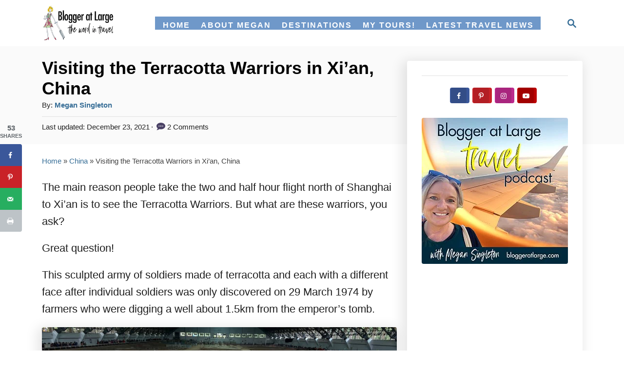

--- FILE ---
content_type: text/html; charset=UTF-8
request_url: https://www.bloggeratlarge.com/visiting-the-terracotta-warriors-in-xian/
body_size: 61841
content:
<!DOCTYPE html><html lang="en-US">
	<head><script class="mv-script-optimized" type="text/javascript" async="async" fetchpriority="high" data-noptimize="1" data-cfasync="false" src="https://scripts.mediavine.com/tags/blogger-at-large.js?ver=6.9" id="mv-script-wrapper-js"></script>
				<meta charset="UTF-8">
		<meta name="viewport" content="width=device-width, initial-scale=1.0">
		<meta http-equiv="X-UA-Compatible" content="ie=edge">
		<meta name="robots" content="index, follow, max-image-preview:large, max-snippet:-1, max-video-preview:-1">
<!-- Hubbub v.2.28.0 https://morehubbub.com/ -->
<meta property="og:locale" content="en_US">
<meta property="og:type" content="article">
<meta property="og:title" content="Visiting the Terracotta Warriors in Xi'an, China">
<meta property="og:description" content="Why visiting the Terracotta Warriors in Xi'an should be on your Bucket List">
<meta property="og:url" content="https://www.bloggeratlarge.com/visiting-the-terracotta-warriors-in-xian/">
<meta property="og:site_name" content="Blogger at Large">
<meta property="og:updated_time" content="2021-12-23T15:31:09+00:00">
<meta property="article:published_time" content="2018-11-25T08:48:05+00:00">
<meta property="article:modified_time" content="2021-12-23T15:31:09+00:00">
<meta name="twitter:card" content="summary_large_image">
<meta name="twitter:title" content="Visiting the Terracotta Warriors in Xi'an, China">
<meta name="twitter:description" content="Why visiting the Terracotta Warriors in Xi'an should be on your Bucket List">
<meta class="flipboard-article" content="Why visiting the Terracotta Warriors in Xi'an should be on your Bucket List">
<meta property="og:image" content="https://www.bloggeratlarge.com/wp-content/uploads/2018/11/Megan-at-Terracotta-warriors.jpg">
<meta name="twitter:image" content="https://www.bloggeratlarge.com/wp-content/uploads/2018/11/Megan-at-Terracotta-warriors.jpg">
<meta property="og:image:width" content="700">
<meta property="og:image:height" content="525">
<meta property="article:author" content="https://www.facebook.com/BloggeratLarge/">
<meta name="twitter:creator" content="@bloggeratlarge">
<!-- Hubbub v.2.28.0 https://morehubbub.com/ -->

	<!-- This site is optimized with the Yoast SEO Premium plugin v26.7 (Yoast SEO v26.7) - https://yoast.com/wordpress/plugins/seo/ -->
	<title>Visiting the Terracotta Warriors in Xi'an, China - Blogger at Large</title><link rel="preload" href="https://www.bloggeratlarge.com/wp-content/uploads/2021/09/B@L-new-logo-with-girl-and-words.jpg" as="image" imagesrcset="https://www.bloggeratlarge.com/wp-content/uploads/2021/09/B@L-new-logo-with-girl-and-words.jpg 500w, https://www.bloggeratlarge.com/wp-content/uploads/2021/09/B@L-new-logo-with-girl-and-words-300x145.jpg 300w, https://www.bloggeratlarge.com/wp-content/uploads/2021/09/B@L-new-logo-with-girl-and-words-335x162.jpg 335w, https://www.bloggeratlarge.com/wp-content/uploads/2021/09/B@L-new-logo-with-girl-and-words-347x168.jpg 347w" imagesizes="(max-width: 500px) 100vw, 500px" fetchpriority="high"><link rel="preload" href="https://www.bloggeratlarge.com/wp-content/uploads/2021/12/Terracotta-warriors-pit-1-1024x768.jpg" as="image" imagesrcset="https://www.bloggeratlarge.com/wp-content/uploads/2021/12/Terracotta-warriors-pit-1-1024x768.jpg 1024w, https://www.bloggeratlarge.com/wp-content/uploads/2021/12/Terracotta-warriors-pit-1-300x225.jpg 300w, https://www.bloggeratlarge.com/wp-content/uploads/2021/12/Terracotta-warriors-pit-1-768x576.jpg 768w, https://www.bloggeratlarge.com/wp-content/uploads/2021/12/Terracotta-warriors-pit-1-720x540.jpg 720w, https://www.bloggeratlarge.com/wp-content/uploads/2021/12/Terracotta-warriors-pit-1-480x360.jpg 480w, https://www.bloggeratlarge.com/wp-content/uploads/2021/12/Terracotta-warriors-pit-1-320x240.jpg 320w, https://www.bloggeratlarge.com/wp-content/uploads/2021/12/Terracotta-warriors-pit-1-735x551.jpg 735w, https://www.bloggeratlarge.com/wp-content/uploads/2021/12/Terracotta-warriors-pit-1-335x251.jpg 335w, https://www.bloggeratlarge.com/wp-content/uploads/2021/12/Terracotta-warriors-pit-1-347x260.jpg 347w, https://www.bloggeratlarge.com/wp-content/uploads/2021/12/Terracotta-warriors-pit-1-520x390.jpg 520w, https://www.bloggeratlarge.com/wp-content/uploads/2021/12/Terracotta-warriors-pit-1-640x480.jpg 640w, https://www.bloggeratlarge.com/wp-content/uploads/2021/12/Terracotta-warriors-pit-1-960x720.jpg 960w, https://www.bloggeratlarge.com/wp-content/uploads/2021/12/Terracotta-warriors-pit-1-1080x810.jpg 1080w, https://www.bloggeratlarge.com/wp-content/uploads/2021/12/Terracotta-warriors-pit-1-600x450.jpg 600w, https://www.bloggeratlarge.com/wp-content/uploads/2021/12/Terracotta-warriors-pit-1.jpg 1200w" imagesizes="(max-width: 760px) calc(100vw - 96px), 720px" fetchpriority="high"><link rel="preload" href="https://www.bloggeratlarge.com/cf-fonts/s/roboto/5.0.11/latin/500/normal.woff2" as="font" type="font/woff2" crossorigin="" fetchpriority="high"><link rel="preload" href="https://www.bloggeratlarge.com/cf-fonts/s/roboto/5.0.11/latin/700/normal.woff2" as="font" type="font/woff2" crossorigin="" fetchpriority="high"><link rel="preload" href="https://www.bloggeratlarge.com/cf-fonts/s/roboto/5.0.11/latin/400/normal.woff2" as="font" type="font/woff2" crossorigin="" fetchpriority="high"><link rel="preload" href="https://www.bloggeratlarge.com/cf-fonts/s/montserrat/5.0.16/latin/600/normal.woff2" as="font" type="font/woff2" crossorigin="" fetchpriority="high"><style id="perfmatters-used-css">@font-face{font-family:"Cest La Vie Regular";src:url("https://www.bloggeratlarge.com/wp-content/uploads/2023/08/Cest La Vie Regular.ttf");}body .wrapper > #content{height:auto;}.header-container .nav-list{margin-left:5px;margin-top:11px;background-color:#6f98c9 !important;margin-bottom:0px;margin-right:0px;padding-right:9px;}.wrapper .nav-list > .menu-item > a{margin-left:-6px;margin-right:-6px;}#primary-nav .menu-item span{color:#fff;margin-left:0px;}.nav .nav-list > .menu-item{margin-bottom:0px;}</style>
	<meta name="description" content="Why visiting the Terracotta Warriors in Xi'an should be on your Bucket List">
	<link rel="canonical" href="https://www.bloggeratlarge.com/visiting-the-terracotta-warriors-in-xian/">
	<meta name="author" content="Megan Singleton">
	<meta name="twitter:label1" content="Written by">
	<meta name="twitter:data1" content="Megan Singleton">
	<meta name="twitter:label2" content="Est. reading time">
	<meta name="twitter:data2" content="7 minutes">
	<script type="application/ld+json" class="yoast-schema-graph">{"@context":"https://schema.org","@graph":[{"@type":"Article","@id":"https://www.bloggeratlarge.com/visiting-the-terracotta-warriors-in-xian/#article","isPartOf":{"@id":"https://www.bloggeratlarge.com/visiting-the-terracotta-warriors-in-xian/"},"author":{"name":"Megan Singleton","@id":"https://www.bloggeratlarge.com/#/schema/person/938f51e96e77830f018c7f3695b54563"},"headline":"Visiting the Terracotta Warriors in Xi&#8217;an, China","datePublished":"2018-11-24T19:48:05+00:00","dateModified":"2021-12-23T02:31:09+00:00","mainEntityOfPage":{"@id":"https://www.bloggeratlarge.com/visiting-the-terracotta-warriors-in-xian/"},"wordCount":1114,"commentCount":2,"publisher":{"@id":"https://www.bloggeratlarge.com/#/schema/person/938f51e96e77830f018c7f3695b54563"},"image":{"@id":"https://www.bloggeratlarge.com/visiting-the-terracotta-warriors-in-xian/#primaryimage"},"thumbnailUrl":"https://www.bloggeratlarge.com/wp-content/uploads/2018/11/Megan-at-Terracotta-warriors.jpg","keywords":["Terracotta Warriors","Xi'an"],"articleSection":["Asia","Bucket List","China"],"inLanguage":"en-US","potentialAction":[{"@type":"CommentAction","name":"Comment","target":["https://www.bloggeratlarge.com/visiting-the-terracotta-warriors-in-xian/#respond"]}]},{"@type":"WebPage","@id":"https://www.bloggeratlarge.com/visiting-the-terracotta-warriors-in-xian/","url":"https://www.bloggeratlarge.com/visiting-the-terracotta-warriors-in-xian/","name":"Visiting the Terracotta Warriors in Xi'an, China - Blogger at Large","isPartOf":{"@id":"https://www.bloggeratlarge.com/#website"},"primaryImageOfPage":{"@id":"https://www.bloggeratlarge.com/visiting-the-terracotta-warriors-in-xian/#primaryimage"},"image":{"@id":"https://www.bloggeratlarge.com/visiting-the-terracotta-warriors-in-xian/#primaryimage"},"thumbnailUrl":"https://www.bloggeratlarge.com/wp-content/uploads/2018/11/Megan-at-Terracotta-warriors.jpg","datePublished":"2018-11-24T19:48:05+00:00","dateModified":"2021-12-23T02:31:09+00:00","description":"Why visiting the Terracotta Warriors in Xi'an should be on your Bucket List","breadcrumb":{"@id":"https://www.bloggeratlarge.com/visiting-the-terracotta-warriors-in-xian/#breadcrumb"},"inLanguage":"en-US","potentialAction":[{"@type":"ReadAction","target":["https://www.bloggeratlarge.com/visiting-the-terracotta-warriors-in-xian/"]}]},{"@type":"ImageObject","inLanguage":"en-US","@id":"https://www.bloggeratlarge.com/visiting-the-terracotta-warriors-in-xian/#primaryimage","url":"https://www.bloggeratlarge.com/wp-content/uploads/2018/11/Megan-at-Terracotta-warriors.jpg","contentUrl":"https://www.bloggeratlarge.com/wp-content/uploads/2018/11/Megan-at-Terracotta-warriors.jpg","width":700,"height":525,"caption":"The scale of this place is astonishing"},{"@type":"BreadcrumbList","@id":"https://www.bloggeratlarge.com/visiting-the-terracotta-warriors-in-xian/#breadcrumb","itemListElement":[{"@type":"ListItem","position":1,"name":"Home","item":"https://www.bloggeratlarge.com/"},{"@type":"ListItem","position":2,"name":"China","item":"https://www.bloggeratlarge.com/category/china/"},{"@type":"ListItem","position":3,"name":"Visiting the Terracotta Warriors in Xi&#8217;an, China"}]},{"@type":"WebSite","@id":"https://www.bloggeratlarge.com/#website","url":"https://www.bloggeratlarge.com/","name":"Blogger at Large","description":"The Word in Travel","publisher":{"@id":"https://www.bloggeratlarge.com/#/schema/person/938f51e96e77830f018c7f3695b54563"},"potentialAction":[{"@type":"SearchAction","target":{"@type":"EntryPoint","urlTemplate":"https://www.bloggeratlarge.com/?s={search_term_string}"},"query-input":{"@type":"PropertyValueSpecification","valueRequired":true,"valueName":"search_term_string"}}],"inLanguage":"en-US"},{"@type":["Person","Organization"],"@id":"https://www.bloggeratlarge.com/#/schema/person/938f51e96e77830f018c7f3695b54563","name":"Megan Singleton","image":{"@type":"ImageObject","inLanguage":"en-US","@id":"https://www.bloggeratlarge.com/#/schema/person/image/","url":"https://www.bloggeratlarge.com/wp-content/uploads/2023/06/Summit-one-rooftop-drink.jpg","contentUrl":"https://www.bloggeratlarge.com/wp-content/uploads/2023/06/Summit-one-rooftop-drink.jpg","width":1200,"height":900,"caption":"Megan Singleton"},"logo":{"@id":"https://www.bloggeratlarge.com/#/schema/person/image/"},"description":"Hi, I'm Megan Singleton and I'm the creator of this travel blog as well as travel correspondent on radio in NZ every Sunday. I set off on this travel writing journey 25 years ago and I've pretty much always got a suitcase half packed (or half un-packed!) Thank you for reading.","sameAs":["https://www.facebook.com/BloggeratLarge/","https://www.instagram.com/bloggeratlarge/","https://www.pinterest.nz/bloggeratlarge/","https://x.com/bloggeratlarge","https://www.youtube.com/@MeganSingleton"],"url":"https://www.bloggeratlarge.com/author/megan/"}]}</script>
	<!-- / Yoast SEO Premium plugin. -->


<link rel="dns-prefetch" href="//scripts.mediavine.com">
<link rel="alternate" type="application/rss+xml" title="Blogger at Large » Feed" href="https://www.bloggeratlarge.com/feed/">
<link rel="alternate" type="application/rss+xml" title="Blogger at Large » Comments Feed" href="https://www.bloggeratlarge.com/comments/feed/">
<link rel="alternate" type="application/rss+xml" title="Blogger at Large » Visiting the Terracotta Warriors in Xi’an, China Comments Feed" href="https://www.bloggeratlarge.com/visiting-the-terracotta-warriors-in-xian/feed/">
<link rel="alternate" title="oEmbed (JSON)" type="application/json+oembed" href="https://www.bloggeratlarge.com/wp-json/oembed/1.0/embed?url=https%3A%2F%2Fwww.bloggeratlarge.com%2Fvisiting-the-terracotta-warriors-in-xian%2F">
<link rel="alternate" title="oEmbed (XML)" type="text/xml+oembed" href="https://www.bloggeratlarge.com/wp-json/oembed/1.0/embed?url=https%3A%2F%2Fwww.bloggeratlarge.com%2Fvisiting-the-terracotta-warriors-in-xian%2F&format=xml">
<link rel="alternate" type="application/rss+xml" title="Blogger at Large » Stories Feed" href="https://www.bloggeratlarge.com/web-stories/feed/"><style type="text/css" id="mv-trellis-custom-css">:root{--mv-trellis-color-link:var(--mv-trellis-color-primary);--mv-trellis-color-link-hover:var(--mv-trellis-color-secondary);--mv-trellis-font-body:system,BlinkMacSystemFont,-apple-system,".SFNSText-Regular","San Francisco","Roboto","Segoe UI","Helvetica Neue","Lucida Grande",sans-serif;--mv-trellis-font-heading:system,BlinkMacSystemFont,-apple-system,".SFNSText-Regular","San Francisco","Roboto","Segoe UI","Helvetica Neue","Lucida Grande",sans-serif;--mv-trellis-font-size-ex-sm:0.917125rem;--mv-trellis-font-size-sm:1.203125rem;--mv-trellis-font-size:1.375rem;--mv-trellis-font-size-lg:1.546875rem;--mv-trellis-color-primary:#366d96;--mv-trellis-color-secondary:#10025d;--mv-trellis-max-logo-size:75px;--mv-trellis-gutter-small:24px;--mv-trellis-gutter:48px;--mv-trellis-gutter-double:96px;--mv-trellis-gutter-large:96px;--mv-trellis-wisteria-desktop-logo-width:208.95867768595px;--mv-trellis-color-background-accent:#fafafa;--mv-trellis-h1-font-color:#000000;--mv-trellis-h1-font-size:2.25rem;}</style><style id="wp-img-auto-sizes-contain-inline-css" type="text/css">
img:is([sizes=auto i],[sizes^="auto," i]){contain-intrinsic-size:3000px 1500px}
/*# sourceURL=wp-img-auto-sizes-contain-inline-css */
</style>
<style id="wp-block-library-inline-css" type="text/css">
:root{--wp-block-synced-color:#7a00df;--wp-block-synced-color--rgb:122,0,223;--wp-bound-block-color:var(--wp-block-synced-color);--wp-editor-canvas-background:#ddd;--wp-admin-theme-color:#007cba;--wp-admin-theme-color--rgb:0,124,186;--wp-admin-theme-color-darker-10:#006ba1;--wp-admin-theme-color-darker-10--rgb:0,107,160.5;--wp-admin-theme-color-darker-20:#005a87;--wp-admin-theme-color-darker-20--rgb:0,90,135;--wp-admin-border-width-focus:2px}@media (min-resolution:192dpi){:root{--wp-admin-border-width-focus:1.5px}}.wp-element-button{cursor:pointer}:root .has-very-light-gray-background-color{background-color:#eee}:root .has-very-dark-gray-background-color{background-color:#313131}:root .has-very-light-gray-color{color:#eee}:root .has-very-dark-gray-color{color:#313131}:root .has-vivid-green-cyan-to-vivid-cyan-blue-gradient-background{background:linear-gradient(135deg,#00d084,#0693e3)}:root .has-purple-crush-gradient-background{background:linear-gradient(135deg,#34e2e4,#4721fb 50%,#ab1dfe)}:root .has-hazy-dawn-gradient-background{background:linear-gradient(135deg,#faaca8,#dad0ec)}:root .has-subdued-olive-gradient-background{background:linear-gradient(135deg,#fafae1,#67a671)}:root .has-atomic-cream-gradient-background{background:linear-gradient(135deg,#fdd79a,#004a59)}:root .has-nightshade-gradient-background{background:linear-gradient(135deg,#330968,#31cdcf)}:root .has-midnight-gradient-background{background:linear-gradient(135deg,#020381,#2874fc)}:root{--wp--preset--font-size--normal:16px;--wp--preset--font-size--huge:42px}.has-regular-font-size{font-size:1em}.has-larger-font-size{font-size:2.625em}.has-normal-font-size{font-size:var(--wp--preset--font-size--normal)}.has-huge-font-size{font-size:var(--wp--preset--font-size--huge)}.has-text-align-center{text-align:center}.has-text-align-left{text-align:left}.has-text-align-right{text-align:right}.has-fit-text{white-space:nowrap!important}#end-resizable-editor-section{display:none}.aligncenter{clear:both}.items-justified-left{justify-content:flex-start}.items-justified-center{justify-content:center}.items-justified-right{justify-content:flex-end}.items-justified-space-between{justify-content:space-between}.screen-reader-text{border:0;clip-path:inset(50%);height:1px;margin:-1px;overflow:hidden;padding:0;position:absolute;width:1px;word-wrap:normal!important}.screen-reader-text:focus{background-color:#ddd;clip-path:none;color:#444;display:block;font-size:1em;height:auto;left:5px;line-height:normal;padding:15px 23px 14px;text-decoration:none;top:5px;width:auto;z-index:100000}html :where(.has-border-color){border-style:solid}html :where([style*=border-top-color]){border-top-style:solid}html :where([style*=border-right-color]){border-right-style:solid}html :where([style*=border-bottom-color]){border-bottom-style:solid}html :where([style*=border-left-color]){border-left-style:solid}html :where([style*=border-width]){border-style:solid}html :where([style*=border-top-width]){border-top-style:solid}html :where([style*=border-right-width]){border-right-style:solid}html :where([style*=border-bottom-width]){border-bottom-style:solid}html :where([style*=border-left-width]){border-left-style:solid}html :where(img[class*=wp-image-]){height:auto;max-width:100%}:where(figure){margin:0 0 1em}html :where(.is-position-sticky){--wp-admin--admin-bar--position-offset:var(--wp-admin--admin-bar--height,0px)}@media screen and (max-width:600px){html :where(.is-position-sticky){--wp-admin--admin-bar--position-offset:0px}}

/*# sourceURL=wp-block-library-inline-css */
</style><style id="wp-block-heading-inline-css" type="text/css">
h1:where(.wp-block-heading).has-background,h2:where(.wp-block-heading).has-background,h3:where(.wp-block-heading).has-background,h4:where(.wp-block-heading).has-background,h5:where(.wp-block-heading).has-background,h6:where(.wp-block-heading).has-background{padding:1.25em 2.375em}h1.has-text-align-left[style*=writing-mode]:where([style*=vertical-lr]),h1.has-text-align-right[style*=writing-mode]:where([style*=vertical-rl]),h2.has-text-align-left[style*=writing-mode]:where([style*=vertical-lr]),h2.has-text-align-right[style*=writing-mode]:where([style*=vertical-rl]),h3.has-text-align-left[style*=writing-mode]:where([style*=vertical-lr]),h3.has-text-align-right[style*=writing-mode]:where([style*=vertical-rl]),h4.has-text-align-left[style*=writing-mode]:where([style*=vertical-lr]),h4.has-text-align-right[style*=writing-mode]:where([style*=vertical-rl]),h5.has-text-align-left[style*=writing-mode]:where([style*=vertical-lr]),h5.has-text-align-right[style*=writing-mode]:where([style*=vertical-rl]),h6.has-text-align-left[style*=writing-mode]:where([style*=vertical-lr]),h6.has-text-align-right[style*=writing-mode]:where([style*=vertical-rl]){rotate:180deg}
/*# sourceURL=https://www.bloggeratlarge.com/wp-includes/blocks/heading/style.min.css */
</style>
<style id="wp-block-image-inline-css" type="text/css">
.wp-block-image>a,.wp-block-image>figure>a{display:inline-block}.wp-block-image img{box-sizing:border-box;height:auto;max-width:100%;vertical-align:bottom}@media not (prefers-reduced-motion){.wp-block-image img.hide{visibility:hidden}.wp-block-image img.show{animation:show-content-image .4s}}.wp-block-image[style*=border-radius] img,.wp-block-image[style*=border-radius]>a{border-radius:inherit}.wp-block-image.has-custom-border img{box-sizing:border-box}.wp-block-image.aligncenter{text-align:center}.wp-block-image.alignfull>a,.wp-block-image.alignwide>a{width:100%}.wp-block-image.alignfull img,.wp-block-image.alignwide img{height:auto;width:100%}.wp-block-image .aligncenter,.wp-block-image .alignleft,.wp-block-image .alignright,.wp-block-image.aligncenter,.wp-block-image.alignleft,.wp-block-image.alignright{display:table}.wp-block-image .aligncenter>figcaption,.wp-block-image .alignleft>figcaption,.wp-block-image .alignright>figcaption,.wp-block-image.aligncenter>figcaption,.wp-block-image.alignleft>figcaption,.wp-block-image.alignright>figcaption{caption-side:bottom;display:table-caption}.wp-block-image .alignleft{float:left;margin:.5em 1em .5em 0}.wp-block-image .alignright{float:right;margin:.5em 0 .5em 1em}.wp-block-image .aligncenter{margin-left:auto;margin-right:auto}.wp-block-image :where(figcaption){margin-bottom:1em;margin-top:.5em}.wp-block-image.is-style-circle-mask img{border-radius:9999px}@supports ((-webkit-mask-image:none) or (mask-image:none)) or (-webkit-mask-image:none){.wp-block-image.is-style-circle-mask img{border-radius:0;-webkit-mask-image:url('data:image/svg+xml;utf8,<svg viewBox="0 0 100 100" xmlns="http://www.w3.org/2000/svg"><circle cx="50" cy="50" r="50"/></svg>');mask-image:url('data:image/svg+xml;utf8,<svg viewBox="0 0 100 100" xmlns="http://www.w3.org/2000/svg"><circle cx="50" cy="50" r="50"/></svg>');mask-mode:alpha;-webkit-mask-position:center;mask-position:center;-webkit-mask-repeat:no-repeat;mask-repeat:no-repeat;-webkit-mask-size:contain;mask-size:contain}}:root :where(.wp-block-image.is-style-rounded img,.wp-block-image .is-style-rounded img){border-radius:9999px}.wp-block-image figure{margin:0}.wp-lightbox-container{display:flex;flex-direction:column;position:relative}.wp-lightbox-container img{cursor:zoom-in}.wp-lightbox-container img:hover+button{opacity:1}.wp-lightbox-container button{align-items:center;backdrop-filter:blur(16px) saturate(180%);background-color:#5a5a5a40;border:none;border-radius:4px;cursor:zoom-in;display:flex;height:20px;justify-content:center;opacity:0;padding:0;position:absolute;right:16px;text-align:center;top:16px;width:20px;z-index:100}@media not (prefers-reduced-motion){.wp-lightbox-container button{transition:opacity .2s ease}}.wp-lightbox-container button:focus-visible{outline:3px auto #5a5a5a40;outline:3px auto -webkit-focus-ring-color;outline-offset:3px}.wp-lightbox-container button:hover{cursor:pointer;opacity:1}.wp-lightbox-container button:focus{opacity:1}.wp-lightbox-container button:focus,.wp-lightbox-container button:hover,.wp-lightbox-container button:not(:hover):not(:active):not(.has-background){background-color:#5a5a5a40;border:none}.wp-lightbox-overlay{box-sizing:border-box;cursor:zoom-out;height:100vh;left:0;overflow:hidden;position:fixed;top:0;visibility:hidden;width:100%;z-index:100000}.wp-lightbox-overlay .close-button{align-items:center;cursor:pointer;display:flex;justify-content:center;min-height:40px;min-width:40px;padding:0;position:absolute;right:calc(env(safe-area-inset-right) + 16px);top:calc(env(safe-area-inset-top) + 16px);z-index:5000000}.wp-lightbox-overlay .close-button:focus,.wp-lightbox-overlay .close-button:hover,.wp-lightbox-overlay .close-button:not(:hover):not(:active):not(.has-background){background:none;border:none}.wp-lightbox-overlay .lightbox-image-container{height:var(--wp--lightbox-container-height);left:50%;overflow:hidden;position:absolute;top:50%;transform:translate(-50%,-50%);transform-origin:top left;width:var(--wp--lightbox-container-width);z-index:9999999999}.wp-lightbox-overlay .wp-block-image{align-items:center;box-sizing:border-box;display:flex;height:100%;justify-content:center;margin:0;position:relative;transform-origin:0 0;width:100%;z-index:3000000}.wp-lightbox-overlay .wp-block-image img{height:var(--wp--lightbox-image-height);min-height:var(--wp--lightbox-image-height);min-width:var(--wp--lightbox-image-width);width:var(--wp--lightbox-image-width)}.wp-lightbox-overlay .wp-block-image figcaption{display:none}.wp-lightbox-overlay button{background:none;border:none}.wp-lightbox-overlay .scrim{background-color:#fff;height:100%;opacity:.9;position:absolute;width:100%;z-index:2000000}.wp-lightbox-overlay.active{visibility:visible}@media not (prefers-reduced-motion){.wp-lightbox-overlay.active{animation:turn-on-visibility .25s both}.wp-lightbox-overlay.active img{animation:turn-on-visibility .35s both}.wp-lightbox-overlay.show-closing-animation:not(.active){animation:turn-off-visibility .35s both}.wp-lightbox-overlay.show-closing-animation:not(.active) img{animation:turn-off-visibility .25s both}.wp-lightbox-overlay.zoom.active{animation:none;opacity:1;visibility:visible}.wp-lightbox-overlay.zoom.active .lightbox-image-container{animation:lightbox-zoom-in .4s}.wp-lightbox-overlay.zoom.active .lightbox-image-container img{animation:none}.wp-lightbox-overlay.zoom.active .scrim{animation:turn-on-visibility .4s forwards}.wp-lightbox-overlay.zoom.show-closing-animation:not(.active){animation:none}.wp-lightbox-overlay.zoom.show-closing-animation:not(.active) .lightbox-image-container{animation:lightbox-zoom-out .4s}.wp-lightbox-overlay.zoom.show-closing-animation:not(.active) .lightbox-image-container img{animation:none}.wp-lightbox-overlay.zoom.show-closing-animation:not(.active) .scrim{animation:turn-off-visibility .4s forwards}}@keyframes show-content-image{0%{visibility:hidden}99%{visibility:hidden}to{visibility:visible}}@keyframes turn-on-visibility{0%{opacity:0}to{opacity:1}}@keyframes turn-off-visibility{0%{opacity:1;visibility:visible}99%{opacity:0;visibility:visible}to{opacity:0;visibility:hidden}}@keyframes lightbox-zoom-in{0%{transform:translate(calc((-100vw + var(--wp--lightbox-scrollbar-width))/2 + var(--wp--lightbox-initial-left-position)),calc(-50vh + var(--wp--lightbox-initial-top-position))) scale(var(--wp--lightbox-scale))}to{transform:translate(-50%,-50%) scale(1)}}@keyframes lightbox-zoom-out{0%{transform:translate(-50%,-50%) scale(1);visibility:visible}99%{visibility:visible}to{transform:translate(calc((-100vw + var(--wp--lightbox-scrollbar-width))/2 + var(--wp--lightbox-initial-left-position)),calc(-50vh + var(--wp--lightbox-initial-top-position))) scale(var(--wp--lightbox-scale));visibility:hidden}}
/*# sourceURL=https://www.bloggeratlarge.com/wp-includes/blocks/image/style.min.css */
</style>
<style id="wp-block-paragraph-inline-css" type="text/css">
.is-small-text{font-size:.875em}.is-regular-text{font-size:1em}.is-large-text{font-size:2.25em}.is-larger-text{font-size:3em}.has-drop-cap:not(:focus):first-letter{float:left;font-size:8.4em;font-style:normal;font-weight:100;line-height:.68;margin:.05em .1em 0 0;text-transform:uppercase}body.rtl .has-drop-cap:not(:focus):first-letter{float:none;margin-left:.1em}p.has-drop-cap.has-background{overflow:hidden}:root :where(p.has-background){padding:1.25em 2.375em}:where(p.has-text-color:not(.has-link-color)) a{color:inherit}p.has-text-align-left[style*="writing-mode:vertical-lr"],p.has-text-align-right[style*="writing-mode:vertical-rl"]{rotate:180deg}
/*# sourceURL=https://www.bloggeratlarge.com/wp-includes/blocks/paragraph/style.min.css */
</style>
<style id="global-styles-inline-css" type="text/css">
:root{--wp--preset--aspect-ratio--square: 1;--wp--preset--aspect-ratio--4-3: 4/3;--wp--preset--aspect-ratio--3-4: 3/4;--wp--preset--aspect-ratio--3-2: 3/2;--wp--preset--aspect-ratio--2-3: 2/3;--wp--preset--aspect-ratio--16-9: 16/9;--wp--preset--aspect-ratio--9-16: 9/16;--wp--preset--color--black: #000000;--wp--preset--color--cyan-bluish-gray: #abb8c3;--wp--preset--color--white: #ffffff;--wp--preset--color--pale-pink: #f78da7;--wp--preset--color--vivid-red: #cf2e2e;--wp--preset--color--luminous-vivid-orange: #ff6900;--wp--preset--color--luminous-vivid-amber: #fcb900;--wp--preset--color--light-green-cyan: #7bdcb5;--wp--preset--color--vivid-green-cyan: #00d084;--wp--preset--color--pale-cyan-blue: #8ed1fc;--wp--preset--color--vivid-cyan-blue: #0693e3;--wp--preset--color--vivid-purple: #9b51e0;--wp--preset--gradient--vivid-cyan-blue-to-vivid-purple: linear-gradient(135deg,rgb(6,147,227) 0%,rgb(155,81,224) 100%);--wp--preset--gradient--light-green-cyan-to-vivid-green-cyan: linear-gradient(135deg,rgb(122,220,180) 0%,rgb(0,208,130) 100%);--wp--preset--gradient--luminous-vivid-amber-to-luminous-vivid-orange: linear-gradient(135deg,rgb(252,185,0) 0%,rgb(255,105,0) 100%);--wp--preset--gradient--luminous-vivid-orange-to-vivid-red: linear-gradient(135deg,rgb(255,105,0) 0%,rgb(207,46,46) 100%);--wp--preset--gradient--very-light-gray-to-cyan-bluish-gray: linear-gradient(135deg,rgb(238,238,238) 0%,rgb(169,184,195) 100%);--wp--preset--gradient--cool-to-warm-spectrum: linear-gradient(135deg,rgb(74,234,220) 0%,rgb(151,120,209) 20%,rgb(207,42,186) 40%,rgb(238,44,130) 60%,rgb(251,105,98) 80%,rgb(254,248,76) 100%);--wp--preset--gradient--blush-light-purple: linear-gradient(135deg,rgb(255,206,236) 0%,rgb(152,150,240) 100%);--wp--preset--gradient--blush-bordeaux: linear-gradient(135deg,rgb(254,205,165) 0%,rgb(254,45,45) 50%,rgb(107,0,62) 100%);--wp--preset--gradient--luminous-dusk: linear-gradient(135deg,rgb(255,203,112) 0%,rgb(199,81,192) 50%,rgb(65,88,208) 100%);--wp--preset--gradient--pale-ocean: linear-gradient(135deg,rgb(255,245,203) 0%,rgb(182,227,212) 50%,rgb(51,167,181) 100%);--wp--preset--gradient--electric-grass: linear-gradient(135deg,rgb(202,248,128) 0%,rgb(113,206,126) 100%);--wp--preset--gradient--midnight: linear-gradient(135deg,rgb(2,3,129) 0%,rgb(40,116,252) 100%);--wp--preset--font-size--small: 13px;--wp--preset--font-size--medium: 20px;--wp--preset--font-size--large: 36px;--wp--preset--font-size--x-large: 42px;--wp--preset--spacing--20: 0.44rem;--wp--preset--spacing--30: 0.67rem;--wp--preset--spacing--40: 1rem;--wp--preset--spacing--50: 1.5rem;--wp--preset--spacing--60: 2.25rem;--wp--preset--spacing--70: 3.38rem;--wp--preset--spacing--80: 5.06rem;--wp--preset--shadow--natural: 6px 6px 9px rgba(0, 0, 0, 0.2);--wp--preset--shadow--deep: 12px 12px 50px rgba(0, 0, 0, 0.4);--wp--preset--shadow--sharp: 6px 6px 0px rgba(0, 0, 0, 0.2);--wp--preset--shadow--outlined: 6px 6px 0px -3px rgb(255, 255, 255), 6px 6px rgb(0, 0, 0);--wp--preset--shadow--crisp: 6px 6px 0px rgb(0, 0, 0);}:where(.is-layout-flex){gap: 0.5em;}:where(.is-layout-grid){gap: 0.5em;}body .is-layout-flex{display: flex;}.is-layout-flex{flex-wrap: wrap;align-items: center;}.is-layout-flex > :is(*, div){margin: 0;}body .is-layout-grid{display: grid;}.is-layout-grid > :is(*, div){margin: 0;}:where(.wp-block-columns.is-layout-flex){gap: 2em;}:where(.wp-block-columns.is-layout-grid){gap: 2em;}:where(.wp-block-post-template.is-layout-flex){gap: 1.25em;}:where(.wp-block-post-template.is-layout-grid){gap: 1.25em;}.has-black-color{color: var(--wp--preset--color--black) !important;}.has-cyan-bluish-gray-color{color: var(--wp--preset--color--cyan-bluish-gray) !important;}.has-white-color{color: var(--wp--preset--color--white) !important;}.has-pale-pink-color{color: var(--wp--preset--color--pale-pink) !important;}.has-vivid-red-color{color: var(--wp--preset--color--vivid-red) !important;}.has-luminous-vivid-orange-color{color: var(--wp--preset--color--luminous-vivid-orange) !important;}.has-luminous-vivid-amber-color{color: var(--wp--preset--color--luminous-vivid-amber) !important;}.has-light-green-cyan-color{color: var(--wp--preset--color--light-green-cyan) !important;}.has-vivid-green-cyan-color{color: var(--wp--preset--color--vivid-green-cyan) !important;}.has-pale-cyan-blue-color{color: var(--wp--preset--color--pale-cyan-blue) !important;}.has-vivid-cyan-blue-color{color: var(--wp--preset--color--vivid-cyan-blue) !important;}.has-vivid-purple-color{color: var(--wp--preset--color--vivid-purple) !important;}.has-black-background-color{background-color: var(--wp--preset--color--black) !important;}.has-cyan-bluish-gray-background-color{background-color: var(--wp--preset--color--cyan-bluish-gray) !important;}.has-white-background-color{background-color: var(--wp--preset--color--white) !important;}.has-pale-pink-background-color{background-color: var(--wp--preset--color--pale-pink) !important;}.has-vivid-red-background-color{background-color: var(--wp--preset--color--vivid-red) !important;}.has-luminous-vivid-orange-background-color{background-color: var(--wp--preset--color--luminous-vivid-orange) !important;}.has-luminous-vivid-amber-background-color{background-color: var(--wp--preset--color--luminous-vivid-amber) !important;}.has-light-green-cyan-background-color{background-color: var(--wp--preset--color--light-green-cyan) !important;}.has-vivid-green-cyan-background-color{background-color: var(--wp--preset--color--vivid-green-cyan) !important;}.has-pale-cyan-blue-background-color{background-color: var(--wp--preset--color--pale-cyan-blue) !important;}.has-vivid-cyan-blue-background-color{background-color: var(--wp--preset--color--vivid-cyan-blue) !important;}.has-vivid-purple-background-color{background-color: var(--wp--preset--color--vivid-purple) !important;}.has-black-border-color{border-color: var(--wp--preset--color--black) !important;}.has-cyan-bluish-gray-border-color{border-color: var(--wp--preset--color--cyan-bluish-gray) !important;}.has-white-border-color{border-color: var(--wp--preset--color--white) !important;}.has-pale-pink-border-color{border-color: var(--wp--preset--color--pale-pink) !important;}.has-vivid-red-border-color{border-color: var(--wp--preset--color--vivid-red) !important;}.has-luminous-vivid-orange-border-color{border-color: var(--wp--preset--color--luminous-vivid-orange) !important;}.has-luminous-vivid-amber-border-color{border-color: var(--wp--preset--color--luminous-vivid-amber) !important;}.has-light-green-cyan-border-color{border-color: var(--wp--preset--color--light-green-cyan) !important;}.has-vivid-green-cyan-border-color{border-color: var(--wp--preset--color--vivid-green-cyan) !important;}.has-pale-cyan-blue-border-color{border-color: var(--wp--preset--color--pale-cyan-blue) !important;}.has-vivid-cyan-blue-border-color{border-color: var(--wp--preset--color--vivid-cyan-blue) !important;}.has-vivid-purple-border-color{border-color: var(--wp--preset--color--vivid-purple) !important;}.has-vivid-cyan-blue-to-vivid-purple-gradient-background{background: var(--wp--preset--gradient--vivid-cyan-blue-to-vivid-purple) !important;}.has-light-green-cyan-to-vivid-green-cyan-gradient-background{background: var(--wp--preset--gradient--light-green-cyan-to-vivid-green-cyan) !important;}.has-luminous-vivid-amber-to-luminous-vivid-orange-gradient-background{background: var(--wp--preset--gradient--luminous-vivid-amber-to-luminous-vivid-orange) !important;}.has-luminous-vivid-orange-to-vivid-red-gradient-background{background: var(--wp--preset--gradient--luminous-vivid-orange-to-vivid-red) !important;}.has-very-light-gray-to-cyan-bluish-gray-gradient-background{background: var(--wp--preset--gradient--very-light-gray-to-cyan-bluish-gray) !important;}.has-cool-to-warm-spectrum-gradient-background{background: var(--wp--preset--gradient--cool-to-warm-spectrum) !important;}.has-blush-light-purple-gradient-background{background: var(--wp--preset--gradient--blush-light-purple) !important;}.has-blush-bordeaux-gradient-background{background: var(--wp--preset--gradient--blush-bordeaux) !important;}.has-luminous-dusk-gradient-background{background: var(--wp--preset--gradient--luminous-dusk) !important;}.has-pale-ocean-gradient-background{background: var(--wp--preset--gradient--pale-ocean) !important;}.has-electric-grass-gradient-background{background: var(--wp--preset--gradient--electric-grass) !important;}.has-midnight-gradient-background{background: var(--wp--preset--gradient--midnight) !important;}.has-small-font-size{font-size: var(--wp--preset--font-size--small) !important;}.has-medium-font-size{font-size: var(--wp--preset--font-size--medium) !important;}.has-large-font-size{font-size: var(--wp--preset--font-size--large) !important;}.has-x-large-font-size{font-size: var(--wp--preset--font-size--x-large) !important;}
/*# sourceURL=global-styles-inline-css */
</style>

<style id="classic-theme-styles-inline-css" type="text/css">
/*! This file is auto-generated */
.wp-block-button__link{color:#fff;background-color:#32373c;border-radius:9999px;box-shadow:none;text-decoration:none;padding:calc(.667em + 2px) calc(1.333em + 2px);font-size:1.125em}.wp-block-file__button{background:#32373c;color:#fff;text-decoration:none}
/*# sourceURL=/wp-includes/css/classic-themes.min.css */
</style>
<link rel="stylesheet" id="eb-reusable-block-style-39768-css" type="text/css" media="all" data-pmdelayedstyle="https://www.bloggeratlarge.com/wp-content/uploads/eb-style/reusable-blocks/eb-reusable-39768.min.css?ver=86e0f8b7fc">
<link rel="stylesheet" id="dpsp-frontend-style-pro-css" href="https://www.bloggeratlarge.com/wp-content/plugins/social-pug/assets/dist/style-frontend-pro.css?ver=2.28.0" type="text/css" media="all">
<style id="dpsp-frontend-style-pro-inline-css" type="text/css">

			@media screen and ( max-width : 720px ) {
				aside#dpsp-floating-sidebar.dpsp-hide-on-mobile.opened {
					display: none;
				}
			}
			
			@media screen and ( max-width : 720px ) {
				aside#dpsp-floating-sidebar.dpsp-hide-on-mobile.opened {
					display: none;
				}
			}
			
@media only screen and (min-width:701px) and (max-width: 1325px) {.has-grow-sidebar:not(.blog) .wrapper-content {padding-left:65px;}.footer:not(.blog) {padding-left:65px;}}@media only screen and (min-width:701px) and (max-width:1213px) {.archive-header, .page-header, .entry-header  { transform:translatex(-22.5px);}.entry-header h1.entry-title {text-align:center!important;} .entry-header .article-meta {text-align:center!important;} }@media only screen and (max-width:1213px) {.wrapper-content{display:block!important;}.has-grow-sidebar .widget-container.mv_trellis_mobile_hide{display:none;}}
@media only screen and (max-width:600px) {.hide-featured-image-on-mobile #content .article-featured-img img{display: none;}}
/*# sourceURL=dpsp-frontend-style-pro-inline-css */
</style>
<style id="generateblocks-inline-css" type="text/css">
:root{--gb-container-width:1100px;}.gb-container .wp-block-image img{vertical-align:middle;}.gb-grid-wrapper .wp-block-image{margin-bottom:0;}.gb-highlight{background:none;}.gb-shape{line-height:0;}.gb-container-link{position:absolute;top:0;right:0;bottom:0;left:0;z-index:99;}
/*# sourceURL=generateblocks-inline-css */
</style>
<link rel="stylesheet" id="mv-trellis-wisteria-css" href="https://www.bloggeratlarge.com/wp-content/themes/wisteria-trellis/assets/dist/css/main.1.0.2.css?ver=1.0.2" type="text/css" media="all">
<link rel="stylesheet" id="csshero-main-stylesheet-css" type="text/css" media="all" data-pmdelayedstyle="https://www.bloggeratlarge.com/wp-content/cache/perfmatters/www.bloggeratlarge.com/minify/9784ca0ff2e5.csshero-static-style-wisteria.min.css?ver=31">
				<script id="mv-trellis-localModel" data-cfasync="false">
					window.$adManagementConfig = window.$adManagementConfig || {};
					window.$adManagementConfig.web = window.$adManagementConfig.web || {};
					window.$adManagementConfig.web.localModel = {"optimize_mobile_pagespeed":true,"optimize_desktop_pagespeed":true,"content_selector":"body:not(.page) .mvt-content","footer_selector":"footer.footer","content_selector_mobile":"body:not(.page) .mvt-content","comments_selector":"","sidebar_atf_selector":"","sidebar_atf_position":"afterend","sidebar_btf_selector":".mv-sticky-slot","sidebar_btf_position":"beforeend","content_stop_selector":"","sidebar_btf_stop_selector":"footer.footer","custom_css":"","ad_box":true,"sidebar_minimum_width":"1214","native_html_templates":{"feed":"<aside class=\"mv-trellis-native-ad-feed\"><div class=\"native-ad-image\" style=\"min-height:180px;min-width:320px;\"><div style=\"display: none;\" data-native-size=\"[300, 250]\" data-native-type=\"video\"><\/div><div style=\"width:320px;height:180px;\" data-native-size=\"[320,180]\" data-native-type=\"image\"><\/div><\/div><div class=\"native-content\"><img class=\"native-icon\" data-native-type=\"icon\" style=\"max-height: 50px; width: auto;\"><h2 data-native-len=\"80\" data-native-d-len=\"120\" data-native-type=\"title\"><\/h2><div data-native-len=\"140\" data-native-d-len=\"340\" data-native-type=\"body\"><\/div><div class=\"cta-container\"><div data-native-type=\"sponsoredBy\"><\/div><a rel=\"nonopener sponsor\" data-native-type=\"clickUrl\" class=\"button article-read-more\"><span data-native-type=\"cta\"><\/span><\/a><\/div><\/div><\/aside>","content":"<aside class=\"mv-trellis-native-ad-content\"><div class=\"native-ad-image\"><div style=\"display: none;\" data-native-size=\"[300, 250]\" data-native-type=\"video\"><\/div><div data-native-size=\"[300,300]\" data-native-type=\"image\"><\/div><\/div><div class=\"native-content\"><img class=\"native-icon\" data-native-type=\"icon\" style=\"max-height: 50px; width: auto;\"><h2 data-native-len=\"80\" data-native-d-len=\"120\" data-native-type=\"title\"><\/h2><div data-native-len=\"140\" data-native-d-len=\"340\" data-native-type=\"body\"><\/div><div class=\"cta-container\"><div data-native-type=\"sponsoredBy\"><\/div><a data-native-type=\"clickUrl\" class=\"button article-read-more\"><span data-native-type=\"cta\"><\/span><\/a><\/div><\/div><\/aside>","sidebar":"<aside class=\"mv-trellis-native-ad-sidebar\"><div class=\"native-ad-image\"><div style=\"display: none;\" data-native-size=\"[300, 250]\" data-native-type=\"video\"><\/div><div data-native-size=\"[300,300]\" data-native-type=\"image\"><\/div><\/div><img class=\"native-icon\" data-native-type=\"icon\" style=\"max-height: 50px; width: auto;\"><h3 data-native-len=\"80\"><a rel=\"nonopener sponsor\" data-native-type=\"title\"><\/a><\/h3><div data-native-len=\"140\" data-native-d-len=\"340\" data-native-type=\"body\"><\/div><div data-native-type=\"sponsoredBy\"><\/div><a data-native-type=\"clickUrl\" class=\"button article-read-more\"><span data-native-type=\"cta\"><\/span><\/a><\/aside>","sticky_sidebar":"<aside class=\"mv-trellis-native-ad-sticky-sidebar\"><div class=\"native-ad-image\"><div style=\"display: none;\" data-native-size=\"[300, 250]\" data-native-type=\"video\"><\/div><div data-native-size=\"[300,300]\" data-native-type=\"image\"><\/div><\/div><img class=\"native-icon\" data-native-type=\"icon\" style=\"max-height: 50px; width: auto;\"><h3 data-native-len=\"80\" data-native-type=\"title\"><\/h3><div data-native-len=\"140\" data-native-d-len=\"340\" data-native-type=\"body\"><\/div><div data-native-type=\"sponsoredBy\"><\/div><a data-native-type=\"clickUrl\" class=\"button article-read-more\"><span data-native-type=\"cta\"><\/span><\/a><\/aside>","adhesion":"<aside class=\"mv-trellis-native-ad-adhesion\"><div data-native-size=\"[100,100]\" data-native-type=\"image\"><\/div><div class=\"native-content\"><img class=\"native-icon\" data-native-type=\"icon\" style=\"max-height: 50px; width: auto;\"><div data-native-type=\"sponsoredBy\"><\/div><h6 data-native-len=\"80\" data-native-d-len=\"120\" data-native-type=\"title\"><\/h6><\/div><div class=\"cta-container\"><a class=\"button article-read-more\" data-native-type=\"clickUrl\"><span data-native-type=\"cta\"><\/span><\/a><\/div><\/aside>"}};
				</script>
			
<style type="text/css">.aawp .aawp-tb__row--highlight{background-color:#256aaf;}.aawp .aawp-tb__row--highlight{color:#256aaf;}.aawp .aawp-tb__row--highlight a{color:#256aaf;}</style><style id="essential-blocks-global-styles">
            :root {
                --eb-global-primary-color: #101828;
--eb-global-secondary-color: #475467;
--eb-global-tertiary-color: #98A2B3;
--eb-global-text-color: #475467;
--eb-global-heading-color: #1D2939;
--eb-global-link-color: #444CE7;
--eb-global-background-color: #F9FAFB;
--eb-global-button-text-color: #FFFFFF;
--eb-global-button-background-color: #101828;
--eb-gradient-primary-color: linear-gradient(90deg, hsla(259, 84%, 78%, 1) 0%, hsla(206, 67%, 75%, 1) 100%);
--eb-gradient-secondary-color: linear-gradient(90deg, hsla(18, 76%, 85%, 1) 0%, hsla(203, 69%, 84%, 1) 100%);
--eb-gradient-tertiary-color: linear-gradient(90deg, hsla(248, 21%, 15%, 1) 0%, hsla(250, 14%, 61%, 1) 100%);
--eb-gradient-background-color: linear-gradient(90deg, rgb(250, 250, 250) 0%, rgb(233, 233, 233) 49%, rgb(244, 243, 243) 100%);

                --eb-tablet-breakpoint: 1024px;
--eb-mobile-breakpoint: 767px;

            }
            
            
        </style><meta name="hubbub-info" description="Hubbub Pro 2.28.0"><style type="text/css" id="mv-trellis-native-ads-css">:root{--mv-trellis-color-native-ad-background: var(--mv-trellis-color-background-accent,#fafafa);}[class*="mv-trellis-native-ad"]{display:flex;flex-direction:column;text-align:center;align-items:center;padding:10px;margin:15px 0;border-top:1px solid #eee;border-bottom:1px solid #eee;background-color:var(--mv-trellis-color-native-ad-background,#fafafa)}[class*="mv-trellis-native-ad"] [data-native-type="image"]{background-repeat:no-repeat;background-size:cover;background-position:center center;}[class*="mv-trellis-native-ad"] [data-native-type="sponsoredBy"]{font-size:0.875rem;text-decoration:none;transition:color .3s ease-in-out,background-color .3s ease-in-out;}[class*="mv-trellis-native-ad"] [data-native-type="title"]{line-height:1;margin:10px 0;max-width:100%;text-decoration:none;transition:color .3s ease-in-out,background-color .3s ease-in-out;}[class*="mv-trellis-native-ad"] [data-native-type="title"],[class*="mv-trellis-native-ad"] [data-native-type="sponsoredBy"]{color:var(--mv-trellis-color-link)}[class*="mv-trellis-native-ad"] [data-native-type="title"]:hover,[class*="mv-trellis-native-ad"] [data-native-type="sponsoredBy"]:hover{color:var(--mv-trellis-color-link-hover)}[class*="mv-trellis-native-ad"] [data-native-type="body"]{max-width:100%;}[class*="mv-trellis-native-ad"] .article-read-more{display:inline-block;font-size:0.875rem;line-height:1.25;margin-left:0px;margin-top:10px;padding:10px 20px;text-align:right;text-decoration:none;text-transform:uppercase;}@media only screen and (min-width:600px){.mv-trellis-native-ad-feed,.mv-trellis-native-ad-content{flex-direction:row;padding:0;text-align:left;}.mv-trellis-native-ad-feed .native-content,.mv-trellis-native-ad-content{padding:10px}}.mv-trellis-native-ad-feed [data-native-type="image"]{max-width:100%;height:auto;}.mv-trellis-native-ad-feed .cta-container,.mv-trellis-native-ad-content .cta-container{display:flex;flex-direction:column;align-items:center;}@media only screen and (min-width:600px){.mv-trellis-native-ad-feed .cta-container,.mv-trellis-native-ad-content .cta-container{flex-direction:row;align-items: flex-end;justify-content:space-between;}}@media only screen and (min-width:600px){.mv-trellis-native-ad-content{padding:0;}.mv-trellis-native-ad-content .native-content{max-width:calc(100% - 300px);padding:15px;}}.mv-trellis-native-ad-content [data-native-type="image"]{height:300px;max-width:100%;width:300px;}.mv-trellis-native-ad-sticky-sidebar,.mv-trellis-native-ad-sidebar{font-size:var(--mv-trellis-font-size-sm,0.875rem);margin:20px 0;max-width:300px;padding:0 0 var(--mv-trellis-gutter,20px);}.mv-trellis-native-ad-sticky-sidebar [data-native-type="image"],.mv-trellis-native-ad-sticky-sidebar [data-native-type="image"]{height:300px;margin:0 auto;max-width:100%;width:300px;}.mv-trellis-native-ad-sticky-sidebar [data-native-type="body"]{padding:0 var(--mv-trellis-gutter,20px);}.mv-trellis-native-ad-sticky-sidebar [data-native-type="sponsoredBy"],.mv-trellis-native-ad-sticky-sidebar [data-native-type="sponsoredBy"]{display:inline-block}.mv-trellis-native-ad-sticky-sidebar h3,.mv-trellis-native-ad-sidebar h3 [data-native-type="title"]{margin:15px auto;width:300px;}.mv-trellis-native-ad-adhesion{background-color:transparent;flex-direction:row;height:90px;margin:0;padding:0 20px;}.mv-trellis-native-ad-adhesion [data-native-type="image"]{height:120px;margin:0 auto;max-width:100%;transform:translateY(-20px);width:120px;}.mv-trellis-native-ad-adhesion [data-native-type="sponsoredBy"],.mv-trellis-native-ad-adhesion  .article-read-more{font-size:0.75rem;}.mv-trellis-native-ad-adhesion [data-native-type="title"]{font-size:1rem;}.mv-trellis-native-ad-adhesion .native-content{display:flex;flex-direction:column;justify-content:center;padding:0 10px;text-align:left;}.mv-trellis-native-ad-adhesion .cta-container{display:flex;align-items:center;}</style>			<meta name="theme-color" content="#47525d">
			<link rel="manifest" href="https://www.bloggeratlarge.com/manifest">
		<link rel="icon" href="https://www.bloggeratlarge.com/wp-content/uploads/2021/07/B@L-Girl-favicon-100x100.jpg" sizes="32x32">
<link rel="icon" href="https://www.bloggeratlarge.com/wp-content/uploads/2021/07/B@L-Girl-favicon-200x200.jpg" sizes="192x192">
<link rel="apple-touch-icon" href="https://www.bloggeratlarge.com/wp-content/uploads/2021/07/B@L-Girl-favicon-200x200.jpg">
<meta name="msapplication-TileImage" content="https://www.bloggeratlarge.com/wp-content/uploads/2021/07/B@L-Girl-favicon-300x300.jpg">
		<style type="text/css" id="wp-custom-css">
			/**shrink copyright & akismet font**/
.akismet_comment_form_privacy_notice, .footer-copy {
  font-size: 11px;
}
/**end**/
@media only screen and (min-width: 500px) {
.single-post .wrapper-content, .single-post .header-singular .wrapper, .single-post .header-container {
padding-right: 45px !important;
padding-left: 45px !important;
}
}
.dpsp-top-shared-post {
position: relative;
}
.dpsp-top-shared-post-title {
position: absolute;
bottom: 0;
border: rgba(0, 0, 0, 0.7) 1px;
border-bottom-left-radius: 0.25rem;
border-bottom-right-radius: 0.25rem;
background: rgba(0, 0, 0, 0.7);
left: 25%;
width: 50%;
margin-bottom: 0px;
padding: 10px 0px;
}
.dpsp-top-shared-post-title h3 {
font-size: 12px;
text-align: center;
margin-top: auto;
margin-bottom: auto;
color: white;
font-weight: 200;
}
.dpsp-top-shared-post-title h3:visited {
color: white;
}
.dpsp-top-shared-post-thumbnail img {
width: 50%;
}
h1 { font-size: 26pt; }
h2 { font-size: 24pt; }
h3 { font-size: 20pt; }


.page-id-34688 .content .entry-header {
	display: none;
}
.wp-caption p.wp-caption-text, figcaption {font-size: 14px
}
/* Force Hide Grow Social floating sidebar */ 
@media screen and (max-width: 720px) { 
#dpsp-floating-sidebar.dpsp-no-animation { 
display: none !important; 
} 
}


.content-container-after-post p { width: 100% !important; max-width: 612px !important; }
@media only screen and (max-width: 600px) {
.mvt-content>* {
    margin-bottom: 20px;
    font-size: 21px;
} 
}


@media only screen and (max-width: 768px) {
	.gb-container.gb-container-5012ac06 {
		display: none;
	}
}

/* Menu desktop menu */
#menu-desktop-menu{
	background-color:#6f98c9;
	color:#ffffff;
	margin-right:-39px;
	margin-left:7px;
	padding-right:8px;
	padding-top:0px;
	margin-top:-1px;
}

/* Span Tag */
#menu-desktop-menu > .menu-item > a span{
	color:#ffffff;
	padding-right:0px;
}

/* Link */
#menu-desktop-menu > .menu-item > a{
	margin-left:-8px;
	margin-right:-4px;
}

@media (min-width:1161px){

	/* Link */
	#menu-desktop-menu > .menu-item > a{
		padding-top:9px;
		padding-bottom:0px;
		padding-right:10px;
		padding-left:9px;
	}
	
}		</style>
		<noscript><style>.perfmatters-lazy[data-src]{display:none !important;}</style></noscript><style>.perfmatters-lazy-youtube{position:relative;width:100%;max-width:100%;height:0;padding-bottom:56.23%;overflow:hidden}.perfmatters-lazy-youtube img{position:absolute;top:0;right:0;bottom:0;left:0;display:block;width:100%;max-width:100%;height:auto;margin:auto;border:none;cursor:pointer;transition:.5s all;-webkit-transition:.5s all;-moz-transition:.5s all}.perfmatters-lazy-youtube img:hover{-webkit-filter:brightness(75%)}.perfmatters-lazy-youtube .play{position:absolute;top:50%;left:50%;right:auto;width:68px;height:48px;margin-left:-34px;margin-top:-24px;background:url(https://www.bloggeratlarge.com/wp-content/plugins/perfmatters/img/youtube.svg) no-repeat;background-position:center;background-size:cover;pointer-events:none;filter:grayscale(1)}.perfmatters-lazy-youtube:hover .play{filter:grayscale(0)}.perfmatters-lazy-youtube iframe{position:absolute;top:0;left:0;width:100%;height:100%;z-index:99}</style>		<meta name="facebook-domain-verification" content="9rj3d54n7ialdkovit84zy8xgqqkea">

<meta name="agd-partner-manual-verification">
<meta name="commission-factory-verification" content="7c775467b62840228a4eacd355379aed">
<!-- GetYourGuide Analytics -->

<script async defer src="https://widget.getyourguide.com/dist/pa.umd.production.min.js" type="pmdelayedscript" data-cfasync="false" data-no-optimize="1" data-no-defer="1" data-no-minify="1"></script>


<!-- GetYourGuide Analytics -->

<script async defer src="https://widget.getyourguide.com/dist/pa.umd.production.min.js" type="pmdelayedscript" data-cfasync="false" data-no-optimize="1" data-no-defer="1" data-no-minify="1"></script>

<meta name="facebook-domain-verification" content="9rj3d54n7ialdkovit84zy8xgqqkea">


<meta name="fo-verify" content="be456f70-ce45-4050-8fe4-af1b3a16a1a8">

<script type="pmdelayedscript" data-cfasync="false" data-no-optimize="1" data-no-defer="1" data-no-minify="1">
(function (s, t, a, y, twenty, two) {
s.Stay22 = s.Stay22 || {};
// Just fill out your configs here
s.Stay22.params = {
  aid: "bloggeratlarge",
}; 
  // Leave this part as-is;
  twenty = t.createElement(a);
  two = t.getElementsByTagName(a)[0];
  twenty.async = 1;
  twenty.src = y;
  two.parentNode.insertBefore(twenty, two);
})(window, document, "script", "https://scripts.stay22.com/letmeallez.js");
</script>

<!-- Google Tag Manager -->
<script>(function(w,d,s,l,i){w[l]=w[l]||[];w[l].push({'gtm.start':
new Date().getTime(),event:'gtm.js'});var f=d.getElementsByTagName(s)[0],
j=d.createElement(s),dl=l!='dataLayer'?'&amp;l='+l:'';j.async=true;j.src=
'https://www.googletagmanager.com/gtm.js?id='+i+dl;f.parentNode.insertBefore(j,f);
})(window,document,'script','dataLayer','GTM-MXVXMTV9');</script>
<!-- End Google Tag Manager -->

<!-- Google tag (gtag.js) -->
<script async src="https://www.googletagmanager.com/gtag/js?id=G-RJYMH36EJ9"></script>
<script>
  window.dataLayer = window.dataLayer || [];
  function gtag(){dataLayer.push(arguments);}
  gtag('js', new Date());

  gtag('config', 'G-RJYMH36EJ9');
</script>
	</head>
	<body class="wp-singular post-template-default single single-post postid-19507 single-format-standard wp-theme-mediavine-trellis wp-child-theme-wisteria-trellis mvt-no-js aawp-custom has-grow-sidebar wisteria-trellis">
				<a href="#content" class="screen-reader-text">Skip to Content</a>
		<div class="before-content">
						<header class="header">
	<div class="wrapper wrapper-header">
				<div class="header-container">
			<button class="search-toggle">
	<span class="screen-reader-text">Search</span>
	<svg version="1.1" xmlns="http://www.w3.org/2000/svg" height="24" width="24" viewBox="0 0 12 12" class="magnifying-glass">
		<title>Magnifying Glass</title>
		<path d="M10.37 9.474L7.994 7.1l-.17-.1a3.45 3.45 0 0 0 .644-2.01A3.478 3.478 0 1 0 4.99 8.47c.75 0 1.442-.24 2.01-.648l.098.17 2.375 2.373c.19.188.543.142.79-.105s.293-.6.104-.79zm-5.38-2.27a2.21 2.21 0 1 1 2.21-2.21A2.21 2.21 0 0 1 4.99 7.21z" />
	</svg>
</button>
<div id="search-container">
	<form role="search" method="get" class="searchform" action="https://www.bloggeratlarge.com/">
	<label>
		<span class="screen-reader-text">Search for:</span>
		<input type="search" class="search-field" placeholder="Enter search keywords" value="" name="s" title="Search for:">
	</label>
	<input type="submit" class="search-submit" value="Search">
</form>
	<button class="search-close">
		<span class="screen-reader-text">Close Search</span>
		×
	</button>
</div>
			<div class="nav">
	<div class="wrapper nav-wrapper">
						<button class="nav-toggle" aria-label="Menu"><svg xmlns="http://www.w3.org/2000/svg" viewBox="0 0 32 32" width="32px" height="32px">
	<path d="M4,10h24c1.104,0,2-0.896,2-2s-0.896-2-2-2H4C2.896,6,2,6.896,2,8S2.896,10,4,10z M28,14H4c-1.104,0-2,0.896-2,2  s0.896,2,2,2h24c1.104,0,2-0.896,2-2S29.104,14,28,14z M28,22H4c-1.104,0-2,0.896-2,2s0.896,2,2,2h24c1.104,0,2-0.896,2-2  S29.104,22,28,22z" />
</svg>
</button>
				<nav id="primary-nav" class="nav-container nav-closed"><ul id="menu-desktop-menu" class="nav-list"><li id="menu-item-32076" class="menu-item menu-item-type-custom menu-item-object-custom menu-item-32076"><a href="https://bloggeratlarge.com//"><span>Home</span></a></li>
<li id="menu-item-28512" class="menu-item menu-item-type-post_type menu-item-object-page menu-item-28512"><a href="https://www.bloggeratlarge.com/about-megan/"><span>About Megan</span></a></li>
<li id="menu-item-31945" class="menu-item menu-item-type-custom menu-item-object-custom menu-item-has-children menu-item-31945"><a href="#"><span>Destinations</span><span class="toggle-sub-menu"><svg class="icon-arrow-down" width="6" height="4" viewBox="0 0 6 4" fill="none" xmlns="http://www.w3.org/2000/svg"><path fill-rule="evenodd" clip-rule="evenodd" d="M3 3.5L0 0L6 0L3 3.5Z" fill="#41A4A9" /></svg></span></a>
<ul class="sub-menu">
	<li id="menu-item-31946" class="menu-item menu-item-type-taxonomy menu-item-object-category menu-item-31946"><a href="https://www.bloggeratlarge.com/category/africa/">Africa</a></li>
	<li id="menu-item-31948" class="menu-item menu-item-type-taxonomy menu-item-object-category current-post-ancestor current-menu-parent current-post-parent menu-item-has-children menu-item-31948"><a href="https://www.bloggeratlarge.com/category/asia/">Asia<span class="toggle-sub-menu"><svg class="icon-arrow-down" width="6" height="4" viewBox="0 0 6 4" fill="none" xmlns="http://www.w3.org/2000/svg"><path fill-rule="evenodd" clip-rule="evenodd" d="M3 3.5L0 0L6 0L3 3.5Z" fill="#41A4A9" /></svg></span></a>
	<ul class="sub-menu">
		<li id="menu-item-31950" class="menu-item menu-item-type-taxonomy menu-item-object-category menu-item-31950"><a href="https://www.bloggeratlarge.com/category/bali/">Bali</a></li>
		<li id="menu-item-31954" class="menu-item menu-item-type-taxonomy menu-item-object-category current-post-ancestor current-menu-parent current-post-parent menu-item-31954"><a href="https://www.bloggeratlarge.com/category/china/">China</a></li>
		<li id="menu-item-31960" class="menu-item menu-item-type-taxonomy menu-item-object-category menu-item-31960"><a href="https://www.bloggeratlarge.com/category/hong-kong/">Hong Kong</a></li>
		<li id="menu-item-31961" class="menu-item menu-item-type-taxonomy menu-item-object-category menu-item-31961"><a href="https://www.bloggeratlarge.com/category/indonesia/">Indonesia</a></li>
		<li id="menu-item-31964" class="menu-item menu-item-type-taxonomy menu-item-object-category menu-item-31964"><a href="https://www.bloggeratlarge.com/category/japan/">Japan</a></li>
		<li id="menu-item-31965" class="menu-item menu-item-type-taxonomy menu-item-object-category menu-item-31965"><a href="https://www.bloggeratlarge.com/category/malaysia-asia/">Malaysia</a></li>
		<li id="menu-item-31969" class="menu-item menu-item-type-taxonomy menu-item-object-category menu-item-31969"><a href="https://www.bloggeratlarge.com/category/nepal/">Nepal</a></li>
		<li id="menu-item-31972" class="menu-item menu-item-type-taxonomy menu-item-object-category menu-item-31972"><a href="https://www.bloggeratlarge.com/category/philippines/">Philippines</a></li>
		<li id="menu-item-31975" class="menu-item menu-item-type-taxonomy menu-item-object-category menu-item-31975"><a href="https://www.bloggeratlarge.com/category/taiwan-asia/">Taiwan</a></li>
		<li id="menu-item-31976" class="menu-item menu-item-type-taxonomy menu-item-object-category menu-item-31976"><a href="https://www.bloggeratlarge.com/category/thailand-asia/">Thailand</a></li>
		<li id="menu-item-31980" class="menu-item menu-item-type-taxonomy menu-item-object-category menu-item-31980"><a href="https://www.bloggeratlarge.com/category/vietnam/">Vietnam</a></li>
	</ul>
</li>
	<li id="menu-item-31949" class="menu-item menu-item-type-taxonomy menu-item-object-category menu-item-31949"><a href="https://www.bloggeratlarge.com/category/australia/">Australia</a></li>
	<li id="menu-item-31952" class="menu-item menu-item-type-taxonomy menu-item-object-category menu-item-31952"><a href="https://www.bloggeratlarge.com/category/canada/">Canada</a></li>
	<li id="menu-item-31953" class="menu-item menu-item-type-taxonomy menu-item-object-category menu-item-has-children menu-item-31953"><a href="https://www.bloggeratlarge.com/category/caribbean/">Caribbean<span class="toggle-sub-menu"><svg class="icon-arrow-down" width="6" height="4" viewBox="0 0 6 4" fill="none" xmlns="http://www.w3.org/2000/svg"><path fill-rule="evenodd" clip-rule="evenodd" d="M3 3.5L0 0L6 0L3 3.5Z" fill="#41A4A9" /></svg></span></a>
	<ul class="sub-menu">
		<li id="menu-item-31956" class="menu-item menu-item-type-taxonomy menu-item-object-category menu-item-31956"><a href="https://www.bloggeratlarge.com/category/cuba/">Cuba</a></li>
	</ul>
</li>
	<li id="menu-item-31955" class="menu-item menu-item-type-taxonomy menu-item-object-category menu-item-31955"><a href="https://www.bloggeratlarge.com/category/cruising/">Cruising</a></li>
	<li id="menu-item-31957" class="menu-item menu-item-type-taxonomy menu-item-object-category menu-item-has-children menu-item-31957"><a href="https://www.bloggeratlarge.com/category/europe/">Europe<span class="toggle-sub-menu"><svg class="icon-arrow-down" width="6" height="4" viewBox="0 0 6 4" fill="none" xmlns="http://www.w3.org/2000/svg"><path fill-rule="evenodd" clip-rule="evenodd" d="M3 3.5L0 0L6 0L3 3.5Z" fill="#41A4A9" /></svg></span></a>
	<ul class="sub-menu">
		<li id="menu-item-31962" class="menu-item menu-item-type-taxonomy menu-item-object-category menu-item-31962"><a href="https://www.bloggeratlarge.com/category/ireland/">Ireland</a></li>
		<li id="menu-item-31963" class="menu-item menu-item-type-taxonomy menu-item-object-category menu-item-31963"><a href="https://www.bloggeratlarge.com/category/italy/">Italy</a></li>
		<li id="menu-item-31977" class="menu-item menu-item-type-taxonomy menu-item-object-category menu-item-31977"><a href="https://www.bloggeratlarge.com/category/uk/">UK</a></li>
	</ul>
</li>
	<li id="menu-item-31958" class="menu-item menu-item-type-taxonomy menu-item-object-category menu-item-31958"><a href="https://www.bloggeratlarge.com/category/fiji/">Fiji</a></li>
	<li id="menu-item-31966" class="menu-item menu-item-type-taxonomy menu-item-object-category menu-item-31966"><a href="https://www.bloggeratlarge.com/category/mexico/">Mexico</a></li>
	<li id="menu-item-31967" class="menu-item menu-item-type-taxonomy menu-item-object-category menu-item-31967"><a href="https://www.bloggeratlarge.com/category/middle-east/">Middle East</a></li>
	<li id="menu-item-31970" class="menu-item menu-item-type-taxonomy menu-item-object-category menu-item-31970"><a href="https://www.bloggeratlarge.com/category/new-caledonia/">New Caledonia</a></li>
	<li id="menu-item-31971" class="menu-item menu-item-type-taxonomy menu-item-object-category menu-item-31971"><a href="https://www.bloggeratlarge.com/category/new-zealand/">New Zealand</a></li>
	<li id="menu-item-31973" class="menu-item menu-item-type-taxonomy menu-item-object-category menu-item-has-children menu-item-31973"><a href="https://www.bloggeratlarge.com/category/south-america/">South America<span class="toggle-sub-menu"><svg class="icon-arrow-down" width="6" height="4" viewBox="0 0 6 4" fill="none" xmlns="http://www.w3.org/2000/svg"><path fill-rule="evenodd" clip-rule="evenodd" d="M3 3.5L0 0L6 0L3 3.5Z" fill="#41A4A9" /></svg></span></a>
	<ul class="sub-menu">
		<li id="menu-item-31947" class="menu-item menu-item-type-custom menu-item-object-custom menu-item-31947"><a href="https://bloggeratlarge.com/tag/argentina/">Argentina</a></li>
	</ul>
</li>
	<li id="menu-item-31974" class="menu-item menu-item-type-taxonomy menu-item-object-category menu-item-31974"><a href="https://www.bloggeratlarge.com/category/tahiti/">Tahiti</a></li>
	<li id="menu-item-31978" class="menu-item menu-item-type-taxonomy menu-item-object-category menu-item-has-children menu-item-31978"><a href="https://www.bloggeratlarge.com/category/usa/">USA<span class="toggle-sub-menu"><svg class="icon-arrow-down" width="6" height="4" viewBox="0 0 6 4" fill="none" xmlns="http://www.w3.org/2000/svg"><path fill-rule="evenodd" clip-rule="evenodd" d="M3 3.5L0 0L6 0L3 3.5Z" fill="#41A4A9" /></svg></span></a>
	<ul class="sub-menu">
		<li id="menu-item-31951" class="menu-item menu-item-type-taxonomy menu-item-object-category menu-item-31951"><a href="https://www.bloggeratlarge.com/category/usa/california/">California</a></li>
		<li id="menu-item-31959" class="menu-item menu-item-type-custom menu-item-object-custom menu-item-31959"><a href="https://bloggeratlarge.com/category/usa/hawaii-blogging-america/">Hawaii</a></li>
	</ul>
</li>
	<li id="menu-item-31979" class="menu-item menu-item-type-taxonomy menu-item-object-category menu-item-31979"><a href="https://www.bloggeratlarge.com/category/vanuatu/">Vanuatu</a></li>
</ul>
</li>
<li id="menu-item-32462" class="menu-item menu-item-type-post_type menu-item-object-page menu-item-32462"><a href="https://www.bloggeratlarge.com/blogger-at-large-tours/"><span>My Tours!</span></a></li>
<li id="menu-item-47648" class="menu-item menu-item-type-taxonomy menu-item-object-category menu-item-47648"><a href="https://www.bloggeratlarge.com/category/news/"><span>Latest Travel News</span></a></li>
</ul></nav>	</div>
</div>


							<div class="header-logo-container">
					<a href="https://www.bloggeratlarge.com/" title="Blogger at Large" class="header-logo"><picture><img data-perfmatters-preload="" src="https://www.bloggeratlarge.com/wp-content/uploads/2021/09/B@L-new-logo-with-girl-and-words.jpg" srcset="https://www.bloggeratlarge.com/wp-content/uploads/2021/09/B@L-new-logo-with-girl-and-words.jpg 500w, https://www.bloggeratlarge.com/wp-content/uploads/2021/09/B@L-new-logo-with-girl-and-words-300x145.jpg 300w, https://www.bloggeratlarge.com/wp-content/uploads/2021/09/B@L-new-logo-with-girl-and-words-335x162.jpg 335w, https://www.bloggeratlarge.com/wp-content/uploads/2021/09/B@L-new-logo-with-girl-and-words-347x168.jpg 347w" sizes="(max-width: 500px) 100vw, 500px" class="size-full size-ratio-full wp-image-33543 header-logo-img ggnoads no-lazy" alt="Blogger at Large" data-pin-nopin="true" height="242" width="500" fetchpriority="high"></picture></a>				</div>
					</div>
	</div>
	</header>
					</div>
		
	<!-- Main Content Section -->
	<div class="content">
		<div class="wrapper wrapper-content">
					<main id="content" class="content-container">
				
		<article id="post-19507" class="article-post article post-19507 post type-post status-publish format-standard has-post-thumbnail hentry category-asia category-bucket-list category-china tag-terracotta-warriors tag-xian mv-content-wrapper grow-content-body">

			<header class="entry-header header-singular wrapper">
		<h1 class="entry-title article-heading">Visiting the Terracotta Warriors in Xi’an, China</h1>
	<div class="article-meta post-meta-wrapper post-meta-single post-meta-single-top">
			<p class="author-meta post-author meta-wrapper">
			By: 			<span class="byline"><span class="screen-reader-text">Author </span><a class="url fn n" href="https://www.bloggeratlarge.com/author/megan/">Megan Singleton</a></span>		</p>
				<p class="meta-wrapper posted-on-after"><span class="posted-on"><span class="screen-reader-text">Posted on </span>Last updated: <time class="entry-date" datetime="2021-12-23T15:31:09+13:00">December 23, 2021</time></span></p>
				<div id="comment-count" class="meta-element meta-wrapper">
			<div>
				<svg color="primary" viewBox="0 0 26 30" xmlns="http://www.w3.org/2000/svg" class="Base__SVG-d3bqvy-0 iaVtqo" style="color: rgb(0, 0, 0); font-family: &quot;Proxima Nova&quot;, -apple-system, system-ui, system-ui, &quot;Segoe UI&quot;, Helvetica, Arial, sans-serif, &quot;Apple Color Emoji&quot;, &quot;Segoe UI Emoji&quot;, &quot;Segoe UI Symbol&quot;; height: 20px; transition: all 0.2s ease 0s; width: auto; word-break: break-word;">
	<path d="M6.5 11.5h2.6V8.944H6.5V11.5zm5.2 0h2.6V8.944h-2.6V11.5zm5.2 0h2.6V8.944h-2.6V11.5zM13 0c7.15 0 13 4.574 13 10.222s-5.85 10.222-13 10.222c-1.612 0-3.159-.23-4.589-.638C4.615 23 0 23 0 23c3.029-2.977 3.51-4.983 3.575-5.75C1.365 15.423 0 12.944 0 10.222 0 4.574 5.85 0 13 0z" fill-rule="evenodd" style="color: rgb(0, 0, 0); font-family: &quot;Proxima Nova&quot;, -apple-system, system-ui, system-ui, &quot;Segoe UI&quot;, Helvetica, Arial, sans-serif, &quot;Apple Color Emoji&quot;, &quot;Segoe UI Emoji&quot;, &quot;Segoe UI Symbol&quot;; word-break: break-word;" />
</svg> 
				2 Comments			</div>
		</div>
		</div>

</header>
<p class="breadcrumbs"><span><span><a href="https://www.bloggeratlarge.com/">Home</a></span> » <span><a href="https://www.bloggeratlarge.com/category/china/">China</a></span> » <span class="breadcrumb_last" aria-current="page">Visiting the Terracotta Warriors in Xi’an, China</span></span></p>
			<div class="entry-content mvt-content">
				<style>img#mv-trellis-img-1::before{padding-top:75%; }img#mv-trellis-img-1{display:block;}img#mv-trellis-img-2::before{padding-top:75%; }img#mv-trellis-img-2{display:block;}img#mv-trellis-img-3::before{padding-top:133.33333333333%; }img#mv-trellis-img-3{display:block;}img#mv-trellis-img-4::before{padding-top:75%; }img#mv-trellis-img-4{display:block;}img#mv-trellis-img-5::before{padding-top:133.33333333333%; }img#mv-trellis-img-5{display:block;}img#mv-trellis-img-6::before{padding-top:119.06976744186%; }img#mv-trellis-img-6{display:block;}img#mv-trellis-img-7::before{padding-top:75%; }img#mv-trellis-img-7{display:block;}img#mv-trellis-img-8::before{padding-top:75.1%; }img#mv-trellis-img-8{display:block;}</style>
<p>The main reason people take the two and half hour flight north of Shanghai to Xi’an is to see the Terracotta Warriors. But what are these warriors, you ask?</p>



<p>Great question!</p>



<p>This sculpted army of soldiers made of terracotta and each with a different face after individual soldiers was only discovered on 29 March 1974 by farmers who were digging a well about 1.5km from the emperor’s tomb. </p>



<div class="wp-block-image"><figure class="aligncenter size-large"><noscript><img decoding="async" width="1024" height="768" src="https://www.bloggeratlarge.com/wp-content/uploads/2021/12/Terracotta-warriors-pit-1-1024x768.jpg" alt="" class="wp-image-35088" srcset="https://www.bloggeratlarge.com/wp-content/uploads/2021/12/Terracotta-warriors-pit-1-1024x768.jpg 1024w, https://www.bloggeratlarge.com/wp-content/uploads/2021/12/Terracotta-warriors-pit-1-300x225.jpg 300w, https://www.bloggeratlarge.com/wp-content/uploads/2021/12/Terracotta-warriors-pit-1-768x576.jpg 768w, https://www.bloggeratlarge.com/wp-content/uploads/2021/12/Terracotta-warriors-pit-1-720x540.jpg 720w, https://www.bloggeratlarge.com/wp-content/uploads/2021/12/Terracotta-warriors-pit-1-480x360.jpg 480w, https://www.bloggeratlarge.com/wp-content/uploads/2021/12/Terracotta-warriors-pit-1-320x240.jpg 320w, https://www.bloggeratlarge.com/wp-content/uploads/2021/12/Terracotta-warriors-pit-1-735x551.jpg 735w, https://www.bloggeratlarge.com/wp-content/uploads/2021/12/Terracotta-warriors-pit-1-335x251.jpg 335w, https://www.bloggeratlarge.com/wp-content/uploads/2021/12/Terracotta-warriors-pit-1-347x260.jpg 347w, https://www.bloggeratlarge.com/wp-content/uploads/2021/12/Terracotta-warriors-pit-1-520x390.jpg 520w, https://www.bloggeratlarge.com/wp-content/uploads/2021/12/Terracotta-warriors-pit-1-640x480.jpg 640w, https://www.bloggeratlarge.com/wp-content/uploads/2021/12/Terracotta-warriors-pit-1-960x720.jpg 960w, https://www.bloggeratlarge.com/wp-content/uploads/2021/12/Terracotta-warriors-pit-1-1080x810.jpg 1080w, https://www.bloggeratlarge.com/wp-content/uploads/2021/12/Terracotta-warriors-pit-1-600x450.jpg 600w, https://www.bloggeratlarge.com/wp-content/uploads/2021/12/Terracotta-warriors-pit-1.jpg 1200w" sizes="(max-width: 760px) calc(100vw - 96px), 720px"></noscript><img data-perfmatters-preload="" decoding="async" width="1024" height="768" src="https://www.bloggeratlarge.com/wp-content/uploads/2021/12/Terracotta-warriors-pit-1-1024x768.jpg" alt="" class="wp-image-35088" srcset="https://www.bloggeratlarge.com/wp-content/uploads/2021/12/Terracotta-warriors-pit-1-1024x768.jpg 1024w, https://www.bloggeratlarge.com/wp-content/uploads/2021/12/Terracotta-warriors-pit-1-300x225.jpg 300w, https://www.bloggeratlarge.com/wp-content/uploads/2021/12/Terracotta-warriors-pit-1-768x576.jpg 768w, https://www.bloggeratlarge.com/wp-content/uploads/2021/12/Terracotta-warriors-pit-1-720x540.jpg 720w, https://www.bloggeratlarge.com/wp-content/uploads/2021/12/Terracotta-warriors-pit-1-480x360.jpg 480w, https://www.bloggeratlarge.com/wp-content/uploads/2021/12/Terracotta-warriors-pit-1-320x240.jpg 320w, https://www.bloggeratlarge.com/wp-content/uploads/2021/12/Terracotta-warriors-pit-1-735x551.jpg 735w, https://www.bloggeratlarge.com/wp-content/uploads/2021/12/Terracotta-warriors-pit-1-335x251.jpg 335w, https://www.bloggeratlarge.com/wp-content/uploads/2021/12/Terracotta-warriors-pit-1-347x260.jpg 347w, https://www.bloggeratlarge.com/wp-content/uploads/2021/12/Terracotta-warriors-pit-1-520x390.jpg 520w, https://www.bloggeratlarge.com/wp-content/uploads/2021/12/Terracotta-warriors-pit-1-640x480.jpg 640w, https://www.bloggeratlarge.com/wp-content/uploads/2021/12/Terracotta-warriors-pit-1-960x720.jpg 960w, https://www.bloggeratlarge.com/wp-content/uploads/2021/12/Terracotta-warriors-pit-1-1080x810.jpg 1080w, https://www.bloggeratlarge.com/wp-content/uploads/2021/12/Terracotta-warriors-pit-1-600x450.jpg 600w, https://www.bloggeratlarge.com/wp-content/uploads/2021/12/Terracotta-warriors-pit-1.jpg 1200w" sizes="(max-width: 760px) calc(100vw - 96px), 720px" data-pin-media="https://www.bloggeratlarge.com/wp-content/uploads/2021/12/Terracotta-warriors-pit-1.jpg" id="mv-trellis-img-1" data-trellis-processed="1" fetchpriority="high"><figcaption>Pit 1 : Terracotta Warriors</figcaption></figure>    <div class="dpsp-email-save-this-tool" style="background-color: #cdddf3;">        <div class="hubbub-save-this-form-wrapper"><h3 class="hubbub-save-this-heading">Haven't got time to finish this post now?</h3><div class="hubbub-save-this-message"><p>Save it for later and I'll email it to you!</p></div><div class="hubbub-save-this-form-only-wrapper"><form name="hubbub-save-this-form" method="post" action="">                    <input type="text" name="hubbub-save-this-snare" class="hubbub-save-this-snare hubbub-block-save-this-snare"><p class="hubbub-save-this-emailaddress-paragraph-wrapper"><input aria-label="Email Address" type="email" placeholder="Email Address" name="hubbub-save-this-emailaddress" value="" class="hubbub-block-save-this-text-control hubbub-save-this-emailaddress" required></p><p class="hubbub-save-this-submit-button-paragraph-wrapper"><input type="submit" value="Save This" class="hubbub-block-save-this-submit-button" name="hubbub-block-save-this-submit-button"></p><input type="hidden" name="hubbub-save-this-postid" class="hubbub-save-this-postid" value="19507">                    <input type="hidden" name="hubbub-save-this-posturl" class="hubbub-save-this-posturl" value="https://www.bloggeratlarge.com/visiting-the-terracotta-warriors-in-xian/">                    <input type="hidden" name="hubbub-save-this-posttitle" class="hubbub-save-this-posttitle" value="Visiting the Terracotta Warriors in Xi’an, China"></form>            </div></div>    </div></div>



<p>About five metres of earth had built up over the millennia. Clunk! What was that? Oh some broken pottery figurines, this was different to the roof tiles and bits of brac that had been dug up before…</p>



<p>By 1979 nearly 9,000 warriors had been discovered along with 130 chariots, 520 horses and another 150 cavalry horses, most still underground. </p>



<div class="wp-block-image"><figure class="aligncenter size-large"><noscript><img decoding="async" width="1024" height="768" src="https://www.bloggeratlarge.com/wp-content/uploads/2021/12/life-size-terracotta-horse-china-1024x768.jpg" alt="Life sized terracotta horse, Xian " class="wp-image-35089" srcset="https://www.bloggeratlarge.com/wp-content/uploads/2021/12/life-size-terracotta-horse-china-1024x768.jpg 1024w, https://www.bloggeratlarge.com/wp-content/uploads/2021/12/life-size-terracotta-horse-china-300x225.jpg 300w, https://www.bloggeratlarge.com/wp-content/uploads/2021/12/life-size-terracotta-horse-china-768x576.jpg 768w, https://www.bloggeratlarge.com/wp-content/uploads/2021/12/life-size-terracotta-horse-china-720x540.jpg 720w, https://www.bloggeratlarge.com/wp-content/uploads/2021/12/life-size-terracotta-horse-china-480x360.jpg 480w, https://www.bloggeratlarge.com/wp-content/uploads/2021/12/life-size-terracotta-horse-china-320x240.jpg 320w, https://www.bloggeratlarge.com/wp-content/uploads/2021/12/life-size-terracotta-horse-china-735x551.jpg 735w, https://www.bloggeratlarge.com/wp-content/uploads/2021/12/life-size-terracotta-horse-china-335x251.jpg 335w, https://www.bloggeratlarge.com/wp-content/uploads/2021/12/life-size-terracotta-horse-china-347x260.jpg 347w, https://www.bloggeratlarge.com/wp-content/uploads/2021/12/life-size-terracotta-horse-china-520x390.jpg 520w, https://www.bloggeratlarge.com/wp-content/uploads/2021/12/life-size-terracotta-horse-china-640x480.jpg 640w, https://www.bloggeratlarge.com/wp-content/uploads/2021/12/life-size-terracotta-horse-china-960x720.jpg 960w, https://www.bloggeratlarge.com/wp-content/uploads/2021/12/life-size-terracotta-horse-china-1080x810.jpg 1080w, https://www.bloggeratlarge.com/wp-content/uploads/2021/12/life-size-terracotta-horse-china-600x450.jpg 600w, https://www.bloggeratlarge.com/wp-content/uploads/2021/12/life-size-terracotta-horse-china.jpg 1200w" sizes="(max-width: 760px) calc(100vw - 96px), 720px"></noscript><img decoding="async" width="1024" height="768" src="data:image/svg+xml,%3Csvg%20xmlns='http://www.w3.org/2000/svg'%20width='1024'%20height='768'%20viewBox='0%200%201024%20768'%3E%3C/svg%3E" alt="Life sized terracotta horse, Xian " class="wp-image-35089 perfmatters-lazy" data-pin-media="https://www.bloggeratlarge.com/wp-content/uploads/2021/12/life-size-terracotta-horse-china.jpg" id="mv-trellis-img-2" data-trellis-processed="1" data-src="https://www.bloggeratlarge.com/wp-content/uploads/2021/12/life-size-terracotta-horse-china-1024x768.jpg" data-srcset="https://www.bloggeratlarge.com/wp-content/uploads/2021/12/life-size-terracotta-horse-china-1024x768.jpg 1024w, https://www.bloggeratlarge.com/wp-content/uploads/2021/12/life-size-terracotta-horse-china-300x225.jpg 300w, https://www.bloggeratlarge.com/wp-content/uploads/2021/12/life-size-terracotta-horse-china-768x576.jpg 768w, https://www.bloggeratlarge.com/wp-content/uploads/2021/12/life-size-terracotta-horse-china-720x540.jpg 720w, https://www.bloggeratlarge.com/wp-content/uploads/2021/12/life-size-terracotta-horse-china-480x360.jpg 480w, https://www.bloggeratlarge.com/wp-content/uploads/2021/12/life-size-terracotta-horse-china-320x240.jpg 320w, https://www.bloggeratlarge.com/wp-content/uploads/2021/12/life-size-terracotta-horse-china-735x551.jpg 735w, https://www.bloggeratlarge.com/wp-content/uploads/2021/12/life-size-terracotta-horse-china-335x251.jpg 335w, https://www.bloggeratlarge.com/wp-content/uploads/2021/12/life-size-terracotta-horse-china-347x260.jpg 347w, https://www.bloggeratlarge.com/wp-content/uploads/2021/12/life-size-terracotta-horse-china-520x390.jpg 520w, https://www.bloggeratlarge.com/wp-content/uploads/2021/12/life-size-terracotta-horse-china-640x480.jpg 640w, https://www.bloggeratlarge.com/wp-content/uploads/2021/12/life-size-terracotta-horse-china-960x720.jpg 960w, https://www.bloggeratlarge.com/wp-content/uploads/2021/12/life-size-terracotta-horse-china-1080x810.jpg 1080w, https://www.bloggeratlarge.com/wp-content/uploads/2021/12/life-size-terracotta-horse-china-600x450.jpg 600w, https://www.bloggeratlarge.com/wp-content/uploads/2021/12/life-size-terracotta-horse-china.jpg 1200w" data-sizes="(max-width: 760px) calc(100vw - 96px), 720px"><noscript><img decoding="async" width="1024" height="768" src="https://www.bloggeratlarge.com/wp-content/uploads/2021/12/life-size-terracotta-horse-china-1024x768.jpg" alt="Life sized terracotta horse, Xian " class="wp-image-35089" srcset="https://www.bloggeratlarge.com/wp-content/uploads/2021/12/life-size-terracotta-horse-china-1024x768.jpg 1024w, https://www.bloggeratlarge.com/wp-content/uploads/2021/12/life-size-terracotta-horse-china-300x225.jpg 300w, https://www.bloggeratlarge.com/wp-content/uploads/2021/12/life-size-terracotta-horse-china-768x576.jpg 768w, https://www.bloggeratlarge.com/wp-content/uploads/2021/12/life-size-terracotta-horse-china-720x540.jpg 720w, https://www.bloggeratlarge.com/wp-content/uploads/2021/12/life-size-terracotta-horse-china-480x360.jpg 480w, https://www.bloggeratlarge.com/wp-content/uploads/2021/12/life-size-terracotta-horse-china-320x240.jpg 320w, https://www.bloggeratlarge.com/wp-content/uploads/2021/12/life-size-terracotta-horse-china-735x551.jpg 735w, https://www.bloggeratlarge.com/wp-content/uploads/2021/12/life-size-terracotta-horse-china-335x251.jpg 335w, https://www.bloggeratlarge.com/wp-content/uploads/2021/12/life-size-terracotta-horse-china-347x260.jpg 347w, https://www.bloggeratlarge.com/wp-content/uploads/2021/12/life-size-terracotta-horse-china-520x390.jpg 520w, https://www.bloggeratlarge.com/wp-content/uploads/2021/12/life-size-terracotta-horse-china-640x480.jpg 640w, https://www.bloggeratlarge.com/wp-content/uploads/2021/12/life-size-terracotta-horse-china-960x720.jpg 960w, https://www.bloggeratlarge.com/wp-content/uploads/2021/12/life-size-terracotta-horse-china-1080x810.jpg 1080w, https://www.bloggeratlarge.com/wp-content/uploads/2021/12/life-size-terracotta-horse-china-600x450.jpg 600w, https://www.bloggeratlarge.com/wp-content/uploads/2021/12/life-size-terracotta-horse-china.jpg 1200w" sizes="(max-width: 760px) calc(100vw - 96px), 720px" data-pin-media="https://www.bloggeratlarge.com/wp-content/uploads/2021/12/life-size-terracotta-horse-china.jpg" id="mv-trellis-img-2" data-trellis-processed="1"></noscript><figcaption>Life sized terracotta horse, Xian </figcaption></figure></div>



<p>But the ones that have been unearthed have been restored and replaced where they once stood. The archeology is still ongoing and that is part of the reason this site is so popular with 30,000 people visiting on a quiet day and up to 100,000 when the weather’s good. </p>



<p>Ground imaging and core sampling have shown the area to be about 98 sq km.</p>



<div class="wp-block-image"><figure class="aligncenter size-large"><noscript><img decoding="async" width="768" height="1024" src="https://www.bloggeratlarge.com/wp-content/uploads/2021/12/terracotta-ruins-xian-china-768x1024.jpg" alt="Lots more restoration still to be done " class="wp-image-35090" srcset="https://www.bloggeratlarge.com/wp-content/uploads/2021/12/terracotta-ruins-xian-china-768x1024.jpg 768w, https://www.bloggeratlarge.com/wp-content/uploads/2021/12/terracotta-ruins-xian-china-225x300.jpg 225w, https://www.bloggeratlarge.com/wp-content/uploads/2021/12/terracotta-ruins-xian-china-540x720.jpg 540w, https://www.bloggeratlarge.com/wp-content/uploads/2021/12/terracotta-ruins-xian-china-360x480.jpg 360w, https://www.bloggeratlarge.com/wp-content/uploads/2021/12/terracotta-ruins-xian-china-240x320.jpg 240w, https://www.bloggeratlarge.com/wp-content/uploads/2021/12/terracotta-ruins-xian-china-735x980.jpg 735w, https://www.bloggeratlarge.com/wp-content/uploads/2021/12/terracotta-ruins-xian-china-251x335.jpg 251w, https://www.bloggeratlarge.com/wp-content/uploads/2021/12/terracotta-ruins-xian-china-260x347.jpg 260w, https://www.bloggeratlarge.com/wp-content/uploads/2021/12/terracotta-ruins-xian-china-390x520.jpg 390w, https://www.bloggeratlarge.com/wp-content/uploads/2021/12/terracotta-ruins-xian-china-480x640.jpg 480w, https://www.bloggeratlarge.com/wp-content/uploads/2021/12/terracotta-ruins-xian-china-576x768.jpg 576w, https://www.bloggeratlarge.com/wp-content/uploads/2021/12/terracotta-ruins-xian-china-720x960.jpg 720w, https://www.bloggeratlarge.com/wp-content/uploads/2021/12/terracotta-ruins-xian-china-810x1080.jpg 810w, https://www.bloggeratlarge.com/wp-content/uploads/2021/12/terracotta-ruins-xian-china-600x800.jpg 600w, https://www.bloggeratlarge.com/wp-content/uploads/2021/12/terracotta-ruins-xian-china.jpg 1000w" sizes="(max-width: 760px) calc(100vw - 96px), 720px"></noscript><img decoding="async" width="768" height="1024" src="data:image/svg+xml,%3Csvg%20xmlns='http://www.w3.org/2000/svg'%20width='768'%20height='1024'%20viewBox='0%200%20768%201024'%3E%3C/svg%3E" alt="Lots more restoration still to be done " class="wp-image-35090 perfmatters-lazy" data-pin-media="https://www.bloggeratlarge.com/wp-content/uploads/2021/12/terracotta-ruins-xian-china.jpg" id="mv-trellis-img-3" data-trellis-processed="1" data-src="https://www.bloggeratlarge.com/wp-content/uploads/2021/12/terracotta-ruins-xian-china-768x1024.jpg" data-srcset="https://www.bloggeratlarge.com/wp-content/uploads/2021/12/terracotta-ruins-xian-china-768x1024.jpg 768w, https://www.bloggeratlarge.com/wp-content/uploads/2021/12/terracotta-ruins-xian-china-225x300.jpg 225w, https://www.bloggeratlarge.com/wp-content/uploads/2021/12/terracotta-ruins-xian-china-540x720.jpg 540w, https://www.bloggeratlarge.com/wp-content/uploads/2021/12/terracotta-ruins-xian-china-360x480.jpg 360w, https://www.bloggeratlarge.com/wp-content/uploads/2021/12/terracotta-ruins-xian-china-240x320.jpg 240w, https://www.bloggeratlarge.com/wp-content/uploads/2021/12/terracotta-ruins-xian-china-735x980.jpg 735w, https://www.bloggeratlarge.com/wp-content/uploads/2021/12/terracotta-ruins-xian-china-251x335.jpg 251w, https://www.bloggeratlarge.com/wp-content/uploads/2021/12/terracotta-ruins-xian-china-260x347.jpg 260w, https://www.bloggeratlarge.com/wp-content/uploads/2021/12/terracotta-ruins-xian-china-390x520.jpg 390w, https://www.bloggeratlarge.com/wp-content/uploads/2021/12/terracotta-ruins-xian-china-480x640.jpg 480w, https://www.bloggeratlarge.com/wp-content/uploads/2021/12/terracotta-ruins-xian-china-576x768.jpg 576w, https://www.bloggeratlarge.com/wp-content/uploads/2021/12/terracotta-ruins-xian-china-720x960.jpg 720w, https://www.bloggeratlarge.com/wp-content/uploads/2021/12/terracotta-ruins-xian-china-810x1080.jpg 810w, https://www.bloggeratlarge.com/wp-content/uploads/2021/12/terracotta-ruins-xian-china-600x800.jpg 600w, https://www.bloggeratlarge.com/wp-content/uploads/2021/12/terracotta-ruins-xian-china.jpg 1000w" data-sizes="(max-width: 760px) calc(100vw - 96px), 720px"><noscript><img decoding="async" width="768" height="1024" src="https://www.bloggeratlarge.com/wp-content/uploads/2021/12/terracotta-ruins-xian-china-768x1024.jpg" alt="Lots more restoration still to be done " class="wp-image-35090" srcset="https://www.bloggeratlarge.com/wp-content/uploads/2021/12/terracotta-ruins-xian-china-768x1024.jpg 768w, https://www.bloggeratlarge.com/wp-content/uploads/2021/12/terracotta-ruins-xian-china-225x300.jpg 225w, https://www.bloggeratlarge.com/wp-content/uploads/2021/12/terracotta-ruins-xian-china-540x720.jpg 540w, https://www.bloggeratlarge.com/wp-content/uploads/2021/12/terracotta-ruins-xian-china-360x480.jpg 360w, https://www.bloggeratlarge.com/wp-content/uploads/2021/12/terracotta-ruins-xian-china-240x320.jpg 240w, https://www.bloggeratlarge.com/wp-content/uploads/2021/12/terracotta-ruins-xian-china-735x980.jpg 735w, https://www.bloggeratlarge.com/wp-content/uploads/2021/12/terracotta-ruins-xian-china-251x335.jpg 251w, https://www.bloggeratlarge.com/wp-content/uploads/2021/12/terracotta-ruins-xian-china-260x347.jpg 260w, https://www.bloggeratlarge.com/wp-content/uploads/2021/12/terracotta-ruins-xian-china-390x520.jpg 390w, https://www.bloggeratlarge.com/wp-content/uploads/2021/12/terracotta-ruins-xian-china-480x640.jpg 480w, https://www.bloggeratlarge.com/wp-content/uploads/2021/12/terracotta-ruins-xian-china-576x768.jpg 576w, https://www.bloggeratlarge.com/wp-content/uploads/2021/12/terracotta-ruins-xian-china-720x960.jpg 720w, https://www.bloggeratlarge.com/wp-content/uploads/2021/12/terracotta-ruins-xian-china-810x1080.jpg 810w, https://www.bloggeratlarge.com/wp-content/uploads/2021/12/terracotta-ruins-xian-china-600x800.jpg 600w, https://www.bloggeratlarge.com/wp-content/uploads/2021/12/terracotta-ruins-xian-china.jpg 1000w" sizes="(max-width: 760px) calc(100vw - 96px), 720px" data-pin-media="https://www.bloggeratlarge.com/wp-content/uploads/2021/12/terracotta-ruins-xian-china.jpg" id="mv-trellis-img-3" data-trellis-processed="1"></noscript><figcaption>Lots more restoration still to be done </figcaption></figure></div>



<p>But the history of how the Terracotta army came to be is utterly fascinating – in a country where you’ll see a 3000 year old jade bangle in the museum and so much history it makes our “heritage” corrugated iron shed on Auckland’s waterfront look like a joke (or is it?!)</p>



<p>This army was constructed to protect the burial place of emperor Qin Shi Han, the first emperor of unified China from the Qin dynasty who reigned from 18 February 259&#160;BC to 10 September* 210&#160;BC. But as was the tradition for dignitaries back then, you began construction of your final resting place when you were just a boy. And so he did. </p>



<p>At age 13, when he became king of the Qin dynasty, he found his burial plot and began commissioning artists to sculpt this mass terracotta army. There were up to 700,000 people involved in the construction.</p>



<p>He became the self-titled emperor at the age of 38 after conquering warring states and unifying China in 221BC and ever since the title has been handed down. </p>



<p>He is also responsible for linking up the walls and creating the <strong><a href="https://www.bloggeratlarge.com/see-beijing-in-photos/" target="_blank" rel="noreferrer noopener">Great Wall of China</a></strong> which is easily reached from Beijing, which is so iconic and one of <strong><a href="https://yourdestinationiseverywhere.com/famous-landmarks-in-asia/" target="_blank" rel="noreferrer noopener">the most famous landmarks</a></strong> in Asia. It so huge it can be seen from space, as well as founding a massive national road system. Qin Shi Han is considered one of the most influential people in world history.</p>



<p>But it’s his “army” of terracotta warriors that you’ve come here to read about, so I shall crack on!</p>



<div class="wp-block-image size-full wp-image-19509"><figure class="aligncenter"><noscript><img decoding="async" width="700" height="525" src="https://bloggeratlarge.com/wp-content/uploads/2018/11/Little-boy-looking-at-Archer.jpg" alt="archer warrior in terracotta army museum" class="wp-image-19509" srcset="https://www.bloggeratlarge.com/wp-content/uploads/2018/11/Little-boy-looking-at-Archer.jpg 700w, https://www.bloggeratlarge.com/wp-content/uploads/2018/11/Little-boy-looking-at-Archer-416x312.jpg 416w, https://www.bloggeratlarge.com/wp-content/uploads/2018/11/Little-boy-looking-at-Archer-300x225.jpg 300w" sizes="(max-width: 700px) 100vw, 700px"></noscript><img decoding="async" width="700" height="525" src="data:image/svg+xml,%3Csvg%20xmlns='http://www.w3.org/2000/svg'%20width='700'%20height='525'%20viewBox='0%200%20700%20525'%3E%3C/svg%3E" alt="archer warrior in terracotta army museum" class="wp-image-19509 perfmatters-lazy" data-pin-media="https://www.bloggeratlarge.com/wp-content/uploads/2018/11/Little-boy-looking-at-Archer.jpg" data-trellis-processed="1" data-src="https://bloggeratlarge.com/wp-content/uploads/2018/11/Little-boy-looking-at-Archer.jpg" data-srcset="https://www.bloggeratlarge.com/wp-content/uploads/2018/11/Little-boy-looking-at-Archer.jpg 700w, https://www.bloggeratlarge.com/wp-content/uploads/2018/11/Little-boy-looking-at-Archer-416x312.jpg 416w, https://www.bloggeratlarge.com/wp-content/uploads/2018/11/Little-boy-looking-at-Archer-300x225.jpg 300w" data-sizes="(max-width: 700px) 100vw, 700px"><noscript><img decoding="async" width="700" height="525" src="https://bloggeratlarge.com/wp-content/uploads/2018/11/Little-boy-looking-at-Archer.jpg" alt="archer warrior in terracotta army museum" class="wp-image-19509" srcset="https://www.bloggeratlarge.com/wp-content/uploads/2018/11/Little-boy-looking-at-Archer.jpg 700w, https://www.bloggeratlarge.com/wp-content/uploads/2018/11/Little-boy-looking-at-Archer-416x312.jpg 416w, https://www.bloggeratlarge.com/wp-content/uploads/2018/11/Little-boy-looking-at-Archer-300x225.jpg 300w" sizes="(max-width: 700px) 100vw, 700px" data-pin-media="https://www.bloggeratlarge.com/wp-content/uploads/2018/11/Little-boy-looking-at-Archer.jpg" data-trellis-processed="1"></noscript><figcaption>I love the little boy on the right looking up at this mighty archer warrior. Note a little colour still evident 2200 years later on his back.</figcaption></figure></div>



<h2 class="wp-block-heading" id="h-where-are-the-terracotta-warriors"><strong>Where are the Terracotta Warriors?</strong></h2>



<p>We drove about an hour out of Xi’an departing at 8am to get here nice and early. Already there were bus loads of tourists waiting in line and wandering around the huge facility that is made up of several buildings housing museums and built over the three enormous pits to protect them. </p>



<p>Archeologists still work here from Monday to Friday every week.</p>



<p>But it’s Pit 1 we’ve come for.</p>



<p>And wow, what an impact when you step inside the massive building housing this army of soldiers all facing forward down in trenches. They are life-sized and different heights to reflect their roles, the tallest being generals, they also have different and very detailed uniforms and facial features.</p>



<div class="wp-block-image"><figure class="aligncenter size-large"><noscript><img decoding="async" width="1024" height="768" src="https://www.bloggeratlarge.com/wp-content/uploads/2021/12/megans-china-tour-terracotta-warriors-1024x768.jpg" alt="" class="wp-image-35091" srcset="https://www.bloggeratlarge.com/wp-content/uploads/2021/12/megans-china-tour-terracotta-warriors-1024x768.jpg 1024w, https://www.bloggeratlarge.com/wp-content/uploads/2021/12/megans-china-tour-terracotta-warriors-300x225.jpg 300w, https://www.bloggeratlarge.com/wp-content/uploads/2021/12/megans-china-tour-terracotta-warriors-768x576.jpg 768w, https://www.bloggeratlarge.com/wp-content/uploads/2021/12/megans-china-tour-terracotta-warriors-720x540.jpg 720w, https://www.bloggeratlarge.com/wp-content/uploads/2021/12/megans-china-tour-terracotta-warriors-480x360.jpg 480w, https://www.bloggeratlarge.com/wp-content/uploads/2021/12/megans-china-tour-terracotta-warriors-320x240.jpg 320w, https://www.bloggeratlarge.com/wp-content/uploads/2021/12/megans-china-tour-terracotta-warriors-735x551.jpg 735w, https://www.bloggeratlarge.com/wp-content/uploads/2021/12/megans-china-tour-terracotta-warriors-335x251.jpg 335w, https://www.bloggeratlarge.com/wp-content/uploads/2021/12/megans-china-tour-terracotta-warriors-347x260.jpg 347w, https://www.bloggeratlarge.com/wp-content/uploads/2021/12/megans-china-tour-terracotta-warriors-520x390.jpg 520w, https://www.bloggeratlarge.com/wp-content/uploads/2021/12/megans-china-tour-terracotta-warriors-640x480.jpg 640w, https://www.bloggeratlarge.com/wp-content/uploads/2021/12/megans-china-tour-terracotta-warriors-960x720.jpg 960w, https://www.bloggeratlarge.com/wp-content/uploads/2021/12/megans-china-tour-terracotta-warriors-1080x810.jpg 1080w, https://www.bloggeratlarge.com/wp-content/uploads/2021/12/megans-china-tour-terracotta-warriors-600x450.jpg 600w, https://www.bloggeratlarge.com/wp-content/uploads/2021/12/megans-china-tour-terracotta-warriors.jpg 1200w" sizes="(max-width: 760px) calc(100vw - 96px), 720px"></noscript><img decoding="async" width="1024" height="768" src="data:image/svg+xml,%3Csvg%20xmlns='http://www.w3.org/2000/svg'%20width='1024'%20height='768'%20viewBox='0%200%201024%20768'%3E%3C/svg%3E" alt="" class="wp-image-35091 perfmatters-lazy" data-pin-media="https://www.bloggeratlarge.com/wp-content/uploads/2021/12/megans-china-tour-terracotta-warriors.jpg" id="mv-trellis-img-4" data-trellis-processed="1" data-src="https://www.bloggeratlarge.com/wp-content/uploads/2021/12/megans-china-tour-terracotta-warriors-1024x768.jpg" data-srcset="https://www.bloggeratlarge.com/wp-content/uploads/2021/12/megans-china-tour-terracotta-warriors-1024x768.jpg 1024w, https://www.bloggeratlarge.com/wp-content/uploads/2021/12/megans-china-tour-terracotta-warriors-300x225.jpg 300w, https://www.bloggeratlarge.com/wp-content/uploads/2021/12/megans-china-tour-terracotta-warriors-768x576.jpg 768w, https://www.bloggeratlarge.com/wp-content/uploads/2021/12/megans-china-tour-terracotta-warriors-720x540.jpg 720w, https://www.bloggeratlarge.com/wp-content/uploads/2021/12/megans-china-tour-terracotta-warriors-480x360.jpg 480w, https://www.bloggeratlarge.com/wp-content/uploads/2021/12/megans-china-tour-terracotta-warriors-320x240.jpg 320w, https://www.bloggeratlarge.com/wp-content/uploads/2021/12/megans-china-tour-terracotta-warriors-735x551.jpg 735w, https://www.bloggeratlarge.com/wp-content/uploads/2021/12/megans-china-tour-terracotta-warriors-335x251.jpg 335w, https://www.bloggeratlarge.com/wp-content/uploads/2021/12/megans-china-tour-terracotta-warriors-347x260.jpg 347w, https://www.bloggeratlarge.com/wp-content/uploads/2021/12/megans-china-tour-terracotta-warriors-520x390.jpg 520w, https://www.bloggeratlarge.com/wp-content/uploads/2021/12/megans-china-tour-terracotta-warriors-640x480.jpg 640w, https://www.bloggeratlarge.com/wp-content/uploads/2021/12/megans-china-tour-terracotta-warriors-960x720.jpg 960w, https://www.bloggeratlarge.com/wp-content/uploads/2021/12/megans-china-tour-terracotta-warriors-1080x810.jpg 1080w, https://www.bloggeratlarge.com/wp-content/uploads/2021/12/megans-china-tour-terracotta-warriors-600x450.jpg 600w, https://www.bloggeratlarge.com/wp-content/uploads/2021/12/megans-china-tour-terracotta-warriors.jpg 1200w" data-sizes="(max-width: 760px) calc(100vw - 96px), 720px"><noscript><img decoding="async" width="1024" height="768" src="https://www.bloggeratlarge.com/wp-content/uploads/2021/12/megans-china-tour-terracotta-warriors-1024x768.jpg" alt="" class="wp-image-35091" srcset="https://www.bloggeratlarge.com/wp-content/uploads/2021/12/megans-china-tour-terracotta-warriors-1024x768.jpg 1024w, https://www.bloggeratlarge.com/wp-content/uploads/2021/12/megans-china-tour-terracotta-warriors-300x225.jpg 300w, https://www.bloggeratlarge.com/wp-content/uploads/2021/12/megans-china-tour-terracotta-warriors-768x576.jpg 768w, https://www.bloggeratlarge.com/wp-content/uploads/2021/12/megans-china-tour-terracotta-warriors-720x540.jpg 720w, https://www.bloggeratlarge.com/wp-content/uploads/2021/12/megans-china-tour-terracotta-warriors-480x360.jpg 480w, https://www.bloggeratlarge.com/wp-content/uploads/2021/12/megans-china-tour-terracotta-warriors-320x240.jpg 320w, https://www.bloggeratlarge.com/wp-content/uploads/2021/12/megans-china-tour-terracotta-warriors-735x551.jpg 735w, https://www.bloggeratlarge.com/wp-content/uploads/2021/12/megans-china-tour-terracotta-warriors-335x251.jpg 335w, https://www.bloggeratlarge.com/wp-content/uploads/2021/12/megans-china-tour-terracotta-warriors-347x260.jpg 347w, https://www.bloggeratlarge.com/wp-content/uploads/2021/12/megans-china-tour-terracotta-warriors-520x390.jpg 520w, https://www.bloggeratlarge.com/wp-content/uploads/2021/12/megans-china-tour-terracotta-warriors-640x480.jpg 640w, https://www.bloggeratlarge.com/wp-content/uploads/2021/12/megans-china-tour-terracotta-warriors-960x720.jpg 960w, https://www.bloggeratlarge.com/wp-content/uploads/2021/12/megans-china-tour-terracotta-warriors-1080x810.jpg 1080w, https://www.bloggeratlarge.com/wp-content/uploads/2021/12/megans-china-tour-terracotta-warriors-600x450.jpg 600w, https://www.bloggeratlarge.com/wp-content/uploads/2021/12/megans-china-tour-terracotta-warriors.jpg 1200w" sizes="(max-width: 760px) calc(100vw - 96px), 720px" data-pin-media="https://www.bloggeratlarge.com/wp-content/uploads/2021/12/megans-china-tour-terracotta-warriors.jpg" id="mv-trellis-img-4" data-trellis-processed="1"></noscript><figcaption>My tour group visiting the Terracotta Warriors!</figcaption></figure></div>



<p>Look closely, because no, we’re not actually standing amongst the precious soldiers!</p>



<p>They have discovered about ten moulds of faces but then by hand the finer features were added to every one. The same applies to leg armour and other embellishments.</p>



<p>The location for this city sized mausoleum was chosen for the rich jade and gold mines, but actually the army is located about a kilometre from the tomb of Emperor Qin. </p>



<p>But after he was buried here it is said they surrounded his tomb in rivers of (poisonous) mercury and it’s for this reason that the actual mausoleum has not been unearthed. And besides, these days with the advances in thermal imaging, they are able to see exactly what lies beneath without having to disturb and ruin any relics.</p>



<div class="wp-block-image"><figure class="aligncenter size-large"><noscript><img decoding="async" width="768" height="1024" src="https://www.bloggeratlarge.com/wp-content/uploads/2021/12/fixing-warriors-xian-china-768x1024.jpg" alt="piecing the warriors back together" class="wp-image-35092" srcset="https://www.bloggeratlarge.com/wp-content/uploads/2021/12/fixing-warriors-xian-china-768x1024.jpg 768w, https://www.bloggeratlarge.com/wp-content/uploads/2021/12/fixing-warriors-xian-china-225x300.jpg 225w, https://www.bloggeratlarge.com/wp-content/uploads/2021/12/fixing-warriors-xian-china-540x720.jpg 540w, https://www.bloggeratlarge.com/wp-content/uploads/2021/12/fixing-warriors-xian-china-360x480.jpg 360w, https://www.bloggeratlarge.com/wp-content/uploads/2021/12/fixing-warriors-xian-china-240x320.jpg 240w, https://www.bloggeratlarge.com/wp-content/uploads/2021/12/fixing-warriors-xian-china-735x980.jpg 735w, https://www.bloggeratlarge.com/wp-content/uploads/2021/12/fixing-warriors-xian-china-251x335.jpg 251w, https://www.bloggeratlarge.com/wp-content/uploads/2021/12/fixing-warriors-xian-china-260x347.jpg 260w, https://www.bloggeratlarge.com/wp-content/uploads/2021/12/fixing-warriors-xian-china-390x520.jpg 390w, https://www.bloggeratlarge.com/wp-content/uploads/2021/12/fixing-warriors-xian-china-480x640.jpg 480w, https://www.bloggeratlarge.com/wp-content/uploads/2021/12/fixing-warriors-xian-china-576x768.jpg 576w, https://www.bloggeratlarge.com/wp-content/uploads/2021/12/fixing-warriors-xian-china-720x960.jpg 720w, https://www.bloggeratlarge.com/wp-content/uploads/2021/12/fixing-warriors-xian-china-810x1080.jpg 810w, https://www.bloggeratlarge.com/wp-content/uploads/2021/12/fixing-warriors-xian-china-600x800.jpg 600w, https://www.bloggeratlarge.com/wp-content/uploads/2021/12/fixing-warriors-xian-china.jpg 1000w" sizes="(max-width: 760px) calc(100vw - 96px), 720px"></noscript><img decoding="async" width="768" height="1024" src="data:image/svg+xml,%3Csvg%20xmlns='http://www.w3.org/2000/svg'%20width='768'%20height='1024'%20viewBox='0%200%20768%201024'%3E%3C/svg%3E" alt="piecing the warriors back together" class="wp-image-35092 perfmatters-lazy" data-pin-media="https://www.bloggeratlarge.com/wp-content/uploads/2021/12/fixing-warriors-xian-china.jpg" id="mv-trellis-img-5" data-trellis-processed="1" data-src="https://www.bloggeratlarge.com/wp-content/uploads/2021/12/fixing-warriors-xian-china-768x1024.jpg" data-srcset="https://www.bloggeratlarge.com/wp-content/uploads/2021/12/fixing-warriors-xian-china-768x1024.jpg 768w, https://www.bloggeratlarge.com/wp-content/uploads/2021/12/fixing-warriors-xian-china-225x300.jpg 225w, https://www.bloggeratlarge.com/wp-content/uploads/2021/12/fixing-warriors-xian-china-540x720.jpg 540w, https://www.bloggeratlarge.com/wp-content/uploads/2021/12/fixing-warriors-xian-china-360x480.jpg 360w, https://www.bloggeratlarge.com/wp-content/uploads/2021/12/fixing-warriors-xian-china-240x320.jpg 240w, https://www.bloggeratlarge.com/wp-content/uploads/2021/12/fixing-warriors-xian-china-735x980.jpg 735w, https://www.bloggeratlarge.com/wp-content/uploads/2021/12/fixing-warriors-xian-china-251x335.jpg 251w, https://www.bloggeratlarge.com/wp-content/uploads/2021/12/fixing-warriors-xian-china-260x347.jpg 260w, https://www.bloggeratlarge.com/wp-content/uploads/2021/12/fixing-warriors-xian-china-390x520.jpg 390w, https://www.bloggeratlarge.com/wp-content/uploads/2021/12/fixing-warriors-xian-china-480x640.jpg 480w, https://www.bloggeratlarge.com/wp-content/uploads/2021/12/fixing-warriors-xian-china-576x768.jpg 576w, https://www.bloggeratlarge.com/wp-content/uploads/2021/12/fixing-warriors-xian-china-720x960.jpg 720w, https://www.bloggeratlarge.com/wp-content/uploads/2021/12/fixing-warriors-xian-china-810x1080.jpg 810w, https://www.bloggeratlarge.com/wp-content/uploads/2021/12/fixing-warriors-xian-china-600x800.jpg 600w, https://www.bloggeratlarge.com/wp-content/uploads/2021/12/fixing-warriors-xian-china.jpg 1000w" data-sizes="(max-width: 760px) calc(100vw - 96px), 720px"><noscript><img decoding="async" width="768" height="1024" src="https://www.bloggeratlarge.com/wp-content/uploads/2021/12/fixing-warriors-xian-china-768x1024.jpg" alt="piecing the warriors back together" class="wp-image-35092" srcset="https://www.bloggeratlarge.com/wp-content/uploads/2021/12/fixing-warriors-xian-china-768x1024.jpg 768w, https://www.bloggeratlarge.com/wp-content/uploads/2021/12/fixing-warriors-xian-china-225x300.jpg 225w, https://www.bloggeratlarge.com/wp-content/uploads/2021/12/fixing-warriors-xian-china-540x720.jpg 540w, https://www.bloggeratlarge.com/wp-content/uploads/2021/12/fixing-warriors-xian-china-360x480.jpg 360w, https://www.bloggeratlarge.com/wp-content/uploads/2021/12/fixing-warriors-xian-china-240x320.jpg 240w, https://www.bloggeratlarge.com/wp-content/uploads/2021/12/fixing-warriors-xian-china-735x980.jpg 735w, https://www.bloggeratlarge.com/wp-content/uploads/2021/12/fixing-warriors-xian-china-251x335.jpg 251w, https://www.bloggeratlarge.com/wp-content/uploads/2021/12/fixing-warriors-xian-china-260x347.jpg 260w, https://www.bloggeratlarge.com/wp-content/uploads/2021/12/fixing-warriors-xian-china-390x520.jpg 390w, https://www.bloggeratlarge.com/wp-content/uploads/2021/12/fixing-warriors-xian-china-480x640.jpg 480w, https://www.bloggeratlarge.com/wp-content/uploads/2021/12/fixing-warriors-xian-china-576x768.jpg 576w, https://www.bloggeratlarge.com/wp-content/uploads/2021/12/fixing-warriors-xian-china-720x960.jpg 720w, https://www.bloggeratlarge.com/wp-content/uploads/2021/12/fixing-warriors-xian-china-810x1080.jpg 810w, https://www.bloggeratlarge.com/wp-content/uploads/2021/12/fixing-warriors-xian-china-600x800.jpg 600w, https://www.bloggeratlarge.com/wp-content/uploads/2021/12/fixing-warriors-xian-china.jpg 1000w" sizes="(max-width: 760px) calc(100vw - 96px), 720px" data-pin-media="https://www.bloggeratlarge.com/wp-content/uploads/2021/12/fixing-warriors-xian-china.jpg" id="mv-trellis-img-5" data-trellis-processed="1"></noscript><figcaption>The arduous task of piecing the warriors back together</figcaption></figure></div>



<p>This is probably the way forward for uncovering such precious finds which get damaged in the digging up.&#160;The warriors that have been restored no longer have colour as the light has damaged and faded it, yet they can see colour in the 3D imaging of other parts of the mausoleum.</p>



<p>The location of the gate to the tomb was meant to be so secret that it is said that all the craftsmen were killed after they had completed their mission to create this army of warriors. </p>



<p>Honestly, that got to me. Such a brutal time to be alive in many places of the world, and such an interesting view of death. Maybe it was an honour, who knows. When we were in Rome a few months ago we heard that the creator of the 24-hour clock had his eyes gouged out and his tongue cut off so he could never reveal how he designed it.</p>



<div class="wp-block-image"><figure class="aligncenter size-large"><noscript><img decoding="async" width="860" height="1024" src="https://www.bloggeratlarge.com/wp-content/uploads/2021/12/crowd-photographing-terracotta-warrior-china-860x1024.jpg" alt="Some pieces still with colour on in the museum. Terracotta Warriors, Xi'an, China" class="wp-image-35093" srcset="https://www.bloggeratlarge.com/wp-content/uploads/2021/12/crowd-photographing-terracotta-warrior-china-860x1024.jpg 860w, https://www.bloggeratlarge.com/wp-content/uploads/2021/12/crowd-photographing-terracotta-warrior-china-252x300.jpg 252w, https://www.bloggeratlarge.com/wp-content/uploads/2021/12/crowd-photographing-terracotta-warrior-china-768x915.jpg 768w, https://www.bloggeratlarge.com/wp-content/uploads/2021/12/crowd-photographing-terracotta-warrior-china-735x875.jpg 735w, https://www.bloggeratlarge.com/wp-content/uploads/2021/12/crowd-photographing-terracotta-warrior-china-281x335.jpg 281w, https://www.bloggeratlarge.com/wp-content/uploads/2021/12/crowd-photographing-terracotta-warrior-china-291x347.jpg 291w, https://www.bloggeratlarge.com/wp-content/uploads/2021/12/crowd-photographing-terracotta-warrior-china-437x520.jpg 437w, https://www.bloggeratlarge.com/wp-content/uploads/2021/12/crowd-photographing-terracotta-warrior-china-537x640.jpg 537w, https://www.bloggeratlarge.com/wp-content/uploads/2021/12/crowd-photographing-terracotta-warrior-china-645x768.jpg 645w, https://www.bloggeratlarge.com/wp-content/uploads/2021/12/crowd-photographing-terracotta-warrior-china-806x960.jpg 806w, https://www.bloggeratlarge.com/wp-content/uploads/2021/12/crowd-photographing-terracotta-warrior-china-907x1080.jpg 907w, https://www.bloggeratlarge.com/wp-content/uploads/2021/12/crowd-photographing-terracotta-warrior-china-600x715.jpg 600w, https://www.bloggeratlarge.com/wp-content/uploads/2021/12/crowd-photographing-terracotta-warrior-china.jpg 1000w" sizes="(max-width: 760px) calc(100vw - 96px), 720px"></noscript><img decoding="async" width="860" height="1024" src="data:image/svg+xml,%3Csvg%20xmlns='http://www.w3.org/2000/svg'%20width='860'%20height='1024'%20viewBox='0%200%20860%201024'%3E%3C/svg%3E" alt="Some pieces still with colour on in the museum. Terracotta Warriors, Xi'an, China" class="wp-image-35093 perfmatters-lazy" data-pin-media="https://www.bloggeratlarge.com/wp-content/uploads/2021/12/crowd-photographing-terracotta-warrior-china.jpg" id="mv-trellis-img-6" data-trellis-processed="1" data-src="https://www.bloggeratlarge.com/wp-content/uploads/2021/12/crowd-photographing-terracotta-warrior-china-860x1024.jpg" data-srcset="https://www.bloggeratlarge.com/wp-content/uploads/2021/12/crowd-photographing-terracotta-warrior-china-860x1024.jpg 860w, https://www.bloggeratlarge.com/wp-content/uploads/2021/12/crowd-photographing-terracotta-warrior-china-252x300.jpg 252w, https://www.bloggeratlarge.com/wp-content/uploads/2021/12/crowd-photographing-terracotta-warrior-china-768x915.jpg 768w, https://www.bloggeratlarge.com/wp-content/uploads/2021/12/crowd-photographing-terracotta-warrior-china-735x875.jpg 735w, https://www.bloggeratlarge.com/wp-content/uploads/2021/12/crowd-photographing-terracotta-warrior-china-281x335.jpg 281w, https://www.bloggeratlarge.com/wp-content/uploads/2021/12/crowd-photographing-terracotta-warrior-china-291x347.jpg 291w, https://www.bloggeratlarge.com/wp-content/uploads/2021/12/crowd-photographing-terracotta-warrior-china-437x520.jpg 437w, https://www.bloggeratlarge.com/wp-content/uploads/2021/12/crowd-photographing-terracotta-warrior-china-537x640.jpg 537w, https://www.bloggeratlarge.com/wp-content/uploads/2021/12/crowd-photographing-terracotta-warrior-china-645x768.jpg 645w, https://www.bloggeratlarge.com/wp-content/uploads/2021/12/crowd-photographing-terracotta-warrior-china-806x960.jpg 806w, https://www.bloggeratlarge.com/wp-content/uploads/2021/12/crowd-photographing-terracotta-warrior-china-907x1080.jpg 907w, https://www.bloggeratlarge.com/wp-content/uploads/2021/12/crowd-photographing-terracotta-warrior-china-600x715.jpg 600w, https://www.bloggeratlarge.com/wp-content/uploads/2021/12/crowd-photographing-terracotta-warrior-china.jpg 1000w" data-sizes="(max-width: 760px) calc(100vw - 96px), 720px"><noscript><img decoding="async" width="860" height="1024" src="https://www.bloggeratlarge.com/wp-content/uploads/2021/12/crowd-photographing-terracotta-warrior-china-860x1024.jpg" alt="Some pieces still with colour on in the museum. Terracotta Warriors, Xi'an, China" class="wp-image-35093" srcset="https://www.bloggeratlarge.com/wp-content/uploads/2021/12/crowd-photographing-terracotta-warrior-china-860x1024.jpg 860w, https://www.bloggeratlarge.com/wp-content/uploads/2021/12/crowd-photographing-terracotta-warrior-china-252x300.jpg 252w, https://www.bloggeratlarge.com/wp-content/uploads/2021/12/crowd-photographing-terracotta-warrior-china-768x915.jpg 768w, https://www.bloggeratlarge.com/wp-content/uploads/2021/12/crowd-photographing-terracotta-warrior-china-735x875.jpg 735w, https://www.bloggeratlarge.com/wp-content/uploads/2021/12/crowd-photographing-terracotta-warrior-china-281x335.jpg 281w, https://www.bloggeratlarge.com/wp-content/uploads/2021/12/crowd-photographing-terracotta-warrior-china-291x347.jpg 291w, https://www.bloggeratlarge.com/wp-content/uploads/2021/12/crowd-photographing-terracotta-warrior-china-437x520.jpg 437w, https://www.bloggeratlarge.com/wp-content/uploads/2021/12/crowd-photographing-terracotta-warrior-china-537x640.jpg 537w, https://www.bloggeratlarge.com/wp-content/uploads/2021/12/crowd-photographing-terracotta-warrior-china-645x768.jpg 645w, https://www.bloggeratlarge.com/wp-content/uploads/2021/12/crowd-photographing-terracotta-warrior-china-806x960.jpg 806w, https://www.bloggeratlarge.com/wp-content/uploads/2021/12/crowd-photographing-terracotta-warrior-china-907x1080.jpg 907w, https://www.bloggeratlarge.com/wp-content/uploads/2021/12/crowd-photographing-terracotta-warrior-china-600x715.jpg 600w, https://www.bloggeratlarge.com/wp-content/uploads/2021/12/crowd-photographing-terracotta-warrior-china.jpg 1000w" sizes="(max-width: 760px) calc(100vw - 96px), 720px" data-pin-media="https://www.bloggeratlarge.com/wp-content/uploads/2021/12/crowd-photographing-terracotta-warrior-china.jpg" id="mv-trellis-img-6" data-trellis-processed="1"></noscript><figcaption>Some pieces still with colour on in the museum</figcaption></figure></div>



<h2 class="wp-block-heading" id="h-how-long-should-i-allow-to-visit-the-terracotta-army"><strong>How long should I allow to visit the Terracotta Army?</strong></h2>



<p>I would say allow at least three hours. And do get there as early as possible to get ahead of the crowds.</p>



<p>There are three pits to take your time wandering through, taking photos and taking it all in. </p>



<p>Then there are the museums with items in glass cases that have been salvaged, some still with their painted colours, plus the information that you’ll want to read.</p>



<p>Then as you leave there is a veritable street market of delicious food stalls and souvenir shops to peruse.</p>



<div class="wp-block-image"><figure class="aligncenter size-large"><noscript><img decoding="async" width="1024" height="768" src="https://www.bloggeratlarge.com/wp-content/uploads/2021/12/shops-outside-terracota-soldiers-xian-china-1024x768.jpg" alt="Souvenir shops and places to eat outside the Terracotta Warriors in Xi'an" class="wp-image-35094" srcset="https://www.bloggeratlarge.com/wp-content/uploads/2021/12/shops-outside-terracota-soldiers-xian-china-1024x768.jpg 1024w, https://www.bloggeratlarge.com/wp-content/uploads/2021/12/shops-outside-terracota-soldiers-xian-china-300x225.jpg 300w, https://www.bloggeratlarge.com/wp-content/uploads/2021/12/shops-outside-terracota-soldiers-xian-china-768x576.jpg 768w, https://www.bloggeratlarge.com/wp-content/uploads/2021/12/shops-outside-terracota-soldiers-xian-china-720x540.jpg 720w, https://www.bloggeratlarge.com/wp-content/uploads/2021/12/shops-outside-terracota-soldiers-xian-china-480x360.jpg 480w, https://www.bloggeratlarge.com/wp-content/uploads/2021/12/shops-outside-terracota-soldiers-xian-china-320x240.jpg 320w, https://www.bloggeratlarge.com/wp-content/uploads/2021/12/shops-outside-terracota-soldiers-xian-china-735x551.jpg 735w, https://www.bloggeratlarge.com/wp-content/uploads/2021/12/shops-outside-terracota-soldiers-xian-china-335x251.jpg 335w, https://www.bloggeratlarge.com/wp-content/uploads/2021/12/shops-outside-terracota-soldiers-xian-china-347x260.jpg 347w, https://www.bloggeratlarge.com/wp-content/uploads/2021/12/shops-outside-terracota-soldiers-xian-china-520x390.jpg 520w, https://www.bloggeratlarge.com/wp-content/uploads/2021/12/shops-outside-terracota-soldiers-xian-china-640x480.jpg 640w, https://www.bloggeratlarge.com/wp-content/uploads/2021/12/shops-outside-terracota-soldiers-xian-china-960x720.jpg 960w, https://www.bloggeratlarge.com/wp-content/uploads/2021/12/shops-outside-terracota-soldiers-xian-china-1080x810.jpg 1080w, https://www.bloggeratlarge.com/wp-content/uploads/2021/12/shops-outside-terracota-soldiers-xian-china-600x450.jpg 600w, https://www.bloggeratlarge.com/wp-content/uploads/2021/12/shops-outside-terracota-soldiers-xian-china.jpg 1200w" sizes="(max-width: 760px) calc(100vw - 96px), 720px"></noscript><img decoding="async" width="1024" height="768" src="data:image/svg+xml,%3Csvg%20xmlns='http://www.w3.org/2000/svg'%20width='1024'%20height='768'%20viewBox='0%200%201024%20768'%3E%3C/svg%3E" alt="Souvenir shops and places to eat outside the Terracotta Warriors in Xi'an" class="wp-image-35094 perfmatters-lazy" data-pin-media="https://www.bloggeratlarge.com/wp-content/uploads/2021/12/shops-outside-terracota-soldiers-xian-china.jpg" id="mv-trellis-img-7" data-trellis-processed="1" data-src="https://www.bloggeratlarge.com/wp-content/uploads/2021/12/shops-outside-terracota-soldiers-xian-china-1024x768.jpg" data-srcset="https://www.bloggeratlarge.com/wp-content/uploads/2021/12/shops-outside-terracota-soldiers-xian-china-1024x768.jpg 1024w, https://www.bloggeratlarge.com/wp-content/uploads/2021/12/shops-outside-terracota-soldiers-xian-china-300x225.jpg 300w, https://www.bloggeratlarge.com/wp-content/uploads/2021/12/shops-outside-terracota-soldiers-xian-china-768x576.jpg 768w, https://www.bloggeratlarge.com/wp-content/uploads/2021/12/shops-outside-terracota-soldiers-xian-china-720x540.jpg 720w, https://www.bloggeratlarge.com/wp-content/uploads/2021/12/shops-outside-terracota-soldiers-xian-china-480x360.jpg 480w, https://www.bloggeratlarge.com/wp-content/uploads/2021/12/shops-outside-terracota-soldiers-xian-china-320x240.jpg 320w, https://www.bloggeratlarge.com/wp-content/uploads/2021/12/shops-outside-terracota-soldiers-xian-china-735x551.jpg 735w, https://www.bloggeratlarge.com/wp-content/uploads/2021/12/shops-outside-terracota-soldiers-xian-china-335x251.jpg 335w, https://www.bloggeratlarge.com/wp-content/uploads/2021/12/shops-outside-terracota-soldiers-xian-china-347x260.jpg 347w, https://www.bloggeratlarge.com/wp-content/uploads/2021/12/shops-outside-terracota-soldiers-xian-china-520x390.jpg 520w, https://www.bloggeratlarge.com/wp-content/uploads/2021/12/shops-outside-terracota-soldiers-xian-china-640x480.jpg 640w, https://www.bloggeratlarge.com/wp-content/uploads/2021/12/shops-outside-terracota-soldiers-xian-china-960x720.jpg 960w, https://www.bloggeratlarge.com/wp-content/uploads/2021/12/shops-outside-terracota-soldiers-xian-china-1080x810.jpg 1080w, https://www.bloggeratlarge.com/wp-content/uploads/2021/12/shops-outside-terracota-soldiers-xian-china-600x450.jpg 600w, https://www.bloggeratlarge.com/wp-content/uploads/2021/12/shops-outside-terracota-soldiers-xian-china.jpg 1200w" data-sizes="(max-width: 760px) calc(100vw - 96px), 720px"><noscript><img decoding="async" width="1024" height="768" src="https://www.bloggeratlarge.com/wp-content/uploads/2021/12/shops-outside-terracota-soldiers-xian-china-1024x768.jpg" alt="Souvenir shops and places to eat outside the Terracotta Warriors in Xi'an" class="wp-image-35094" srcset="https://www.bloggeratlarge.com/wp-content/uploads/2021/12/shops-outside-terracota-soldiers-xian-china-1024x768.jpg 1024w, https://www.bloggeratlarge.com/wp-content/uploads/2021/12/shops-outside-terracota-soldiers-xian-china-300x225.jpg 300w, https://www.bloggeratlarge.com/wp-content/uploads/2021/12/shops-outside-terracota-soldiers-xian-china-768x576.jpg 768w, https://www.bloggeratlarge.com/wp-content/uploads/2021/12/shops-outside-terracota-soldiers-xian-china-720x540.jpg 720w, https://www.bloggeratlarge.com/wp-content/uploads/2021/12/shops-outside-terracota-soldiers-xian-china-480x360.jpg 480w, https://www.bloggeratlarge.com/wp-content/uploads/2021/12/shops-outside-terracota-soldiers-xian-china-320x240.jpg 320w, https://www.bloggeratlarge.com/wp-content/uploads/2021/12/shops-outside-terracota-soldiers-xian-china-735x551.jpg 735w, https://www.bloggeratlarge.com/wp-content/uploads/2021/12/shops-outside-terracota-soldiers-xian-china-335x251.jpg 335w, https://www.bloggeratlarge.com/wp-content/uploads/2021/12/shops-outside-terracota-soldiers-xian-china-347x260.jpg 347w, https://www.bloggeratlarge.com/wp-content/uploads/2021/12/shops-outside-terracota-soldiers-xian-china-520x390.jpg 520w, https://www.bloggeratlarge.com/wp-content/uploads/2021/12/shops-outside-terracota-soldiers-xian-china-640x480.jpg 640w, https://www.bloggeratlarge.com/wp-content/uploads/2021/12/shops-outside-terracota-soldiers-xian-china-960x720.jpg 960w, https://www.bloggeratlarge.com/wp-content/uploads/2021/12/shops-outside-terracota-soldiers-xian-china-1080x810.jpg 1080w, https://www.bloggeratlarge.com/wp-content/uploads/2021/12/shops-outside-terracota-soldiers-xian-china-600x450.jpg 600w, https://www.bloggeratlarge.com/wp-content/uploads/2021/12/shops-outside-terracota-soldiers-xian-china.jpg 1200w" sizes="(max-width: 760px) calc(100vw - 96px), 720px" data-pin-media="https://www.bloggeratlarge.com/wp-content/uploads/2021/12/shops-outside-terracota-soldiers-xian-china.jpg" id="mv-trellis-img-7" data-trellis-processed="1"></noscript><figcaption>Souvenir shops and places to eat outside the Terracotta Warriors in Xi’an</figcaption></figure></div>



<p></p>



<p>Read my post on <strong><a href="https://www.bloggeratlarge.com/25-things-to-know-before-you-travel-to-china/" target="_blank" rel="noreferrer noopener">25 things to know before you go to China</a></strong>!</p>



<p>Plus you’ll love my visit to Chengdu to see the <strong><a href="https://www.bloggeratlarge.com/china-visiting-pandas-in-chengdu/" target="_blank" rel="noreferrer noopener">giant panda sanctuary</a></strong>, including tiny babies in an incubator.</p>



<p>See my post on my three-night <strong><a href="https://bloggeratlarge.com/china/what-youll-see-on-a-yangtze-river-cruise/">Cruise on the Yangtze River</a></strong></p>



<p>If you are planning a visit to China, you might like to also see my post on the <strong><a href="https://bloggeratlarge.com/china/see-beijing-in-photos/">highlights of Beijing</a></strong> including the Great Wall, Forbidden City and Tiananmen Square</p>



<div class="wp-block-image"><figure class="aligncenter size-full"><noscript><img decoding="async" width="1000" height="751" src="https://www.bloggeratlarge.com/wp-content/uploads/2019/11/Panda-eating-bamboo-Chengdu-1.jpg" alt="Panda Base China" class="wp-image-29093" srcset="https://www.bloggeratlarge.com/wp-content/uploads/2019/11/Panda-eating-bamboo-Chengdu-1.jpg 1000w, https://www.bloggeratlarge.com/wp-content/uploads/2019/11/Panda-eating-bamboo-Chengdu-1-416x312.jpg 416w, https://www.bloggeratlarge.com/wp-content/uploads/2019/11/Panda-eating-bamboo-Chengdu-1-300x225.jpg 300w, https://www.bloggeratlarge.com/wp-content/uploads/2019/11/Panda-eating-bamboo-Chengdu-1-768x577.jpg 768w" sizes="(max-width: 760px) calc(100vw - 96px), 720px"></noscript><img decoding="async" width="1000" height="751" src="data:image/svg+xml,%3Csvg%20xmlns='http://www.w3.org/2000/svg'%20width='1000'%20height='751'%20viewBox='0%200%201000%20751'%3E%3C/svg%3E" alt="Panda Base China" class="wp-image-29093 perfmatters-lazy" data-pin-media="https://www.bloggeratlarge.com/wp-content/uploads/2019/11/Panda-eating-bamboo-Chengdu-1.jpg" id="mv-trellis-img-8" data-trellis-processed="1" data-src="https://www.bloggeratlarge.com/wp-content/uploads/2019/11/Panda-eating-bamboo-Chengdu-1.jpg" data-srcset="https://www.bloggeratlarge.com/wp-content/uploads/2019/11/Panda-eating-bamboo-Chengdu-1.jpg 1000w, https://www.bloggeratlarge.com/wp-content/uploads/2019/11/Panda-eating-bamboo-Chengdu-1-416x312.jpg 416w, https://www.bloggeratlarge.com/wp-content/uploads/2019/11/Panda-eating-bamboo-Chengdu-1-300x225.jpg 300w, https://www.bloggeratlarge.com/wp-content/uploads/2019/11/Panda-eating-bamboo-Chengdu-1-768x577.jpg 768w" data-sizes="(max-width: 760px) calc(100vw - 96px), 720px"><noscript><img decoding="async" width="1000" height="751" src="https://www.bloggeratlarge.com/wp-content/uploads/2019/11/Panda-eating-bamboo-Chengdu-1.jpg" alt="Panda Base China" class="wp-image-29093" srcset="https://www.bloggeratlarge.com/wp-content/uploads/2019/11/Panda-eating-bamboo-Chengdu-1.jpg 1000w, https://www.bloggeratlarge.com/wp-content/uploads/2019/11/Panda-eating-bamboo-Chengdu-1-416x312.jpg 416w, https://www.bloggeratlarge.com/wp-content/uploads/2019/11/Panda-eating-bamboo-Chengdu-1-300x225.jpg 300w, https://www.bloggeratlarge.com/wp-content/uploads/2019/11/Panda-eating-bamboo-Chengdu-1-768x577.jpg 768w" sizes="(max-width: 760px) calc(100vw - 96px), 720px" data-pin-media="https://www.bloggeratlarge.com/wp-content/uploads/2019/11/Panda-eating-bamboo-Chengdu-1.jpg" id="mv-trellis-img-8" data-trellis-processed="1"></noscript></figure></div>



<p></p>
			</div>
						<footer class="entry-footer">
				<div class="post-meta-wrapper post-meta-single post-meta-single-bottom">
			<p class="meta-cats"><span class="cat-links"><span class="screen-reader-text">Categories </span><a href="https://www.bloggeratlarge.com/category/asia/" rel="category tag">Asia</a>, <a href="https://www.bloggeratlarge.com/category/bucket-list/" rel="category tag">Bucket List</a>, <a href="https://www.bloggeratlarge.com/category/china/" rel="category tag">China</a></span></p>
		<p class="breadcrumbs"><span><span><a href="https://www.bloggeratlarge.com/">Home</a></span> » <span><a href="https://www.bloggeratlarge.com/category/china/">China</a></span> » <span class="breadcrumb_last" aria-current="page">Visiting the Terracotta Warriors in Xi’an, China</span></span></p></div>

<div class="tags-links"><span class="screen-reader-text">Tags </span><a href="https://www.bloggeratlarge.com/tag/terracotta-warriors/" rel="tag">Terracotta Warriors</a><a href="https://www.bloggeratlarge.com/tag/xian/" rel="tag">Xi'an</a></div>			</footer><!-- .entry-footer -->
					</article>
		
	<nav class="navigation post-navigation" aria-label="Posts">
		<h2 class="screen-reader-text">Post navigation</h2>
		<div class="nav-links"><div class="nav-previous"><a href="https://www.bloggeratlarge.com/shopping-in-shanghai-to-die-for/" rel="prev" aria-hidden="true" tabindex="-1" class="post-thumbnail"><img src="data:image/svg+xml,%3Csvg%20xmlns='http://www.w3.org/2000/svg'%20width='547'%20height='410'%20viewBox='0%200%20547%20410'%3E%3C/svg%3E" alt="" data-pin-nopin="true" class="size-mv_trellis_16x9 size-ratio-mv_trellis_16x9 wp-image-19500 post-nav-img ggnoads perfmatters-lazy" height="410" width="547" data-src="https://www.bloggeratlarge.com/wp-content/uploads/2012/07/Coats-made-in-China.jpg" data-srcset="https://www.bloggeratlarge.com/wp-content/uploads/2012/07/Coats-made-in-China.jpg 700w, https://www.bloggeratlarge.com/wp-content/uploads/2012/07/Coats-made-in-China-416x312.jpg 416w, https://www.bloggeratlarge.com/wp-content/uploads/2012/07/Coats-made-in-China-300x225.jpg 300w" data-sizes="(max-width: 599px) 320px, (max-width: 700px) calc(50vw - 30px), 320px"><noscript><img src="https://www.bloggeratlarge.com/wp-content/uploads/2012/07/Coats-made-in-China.jpg" srcset="https://www.bloggeratlarge.com/wp-content/uploads/2012/07/Coats-made-in-China.jpg 700w, https://www.bloggeratlarge.com/wp-content/uploads/2012/07/Coats-made-in-China-416x312.jpg 416w, https://www.bloggeratlarge.com/wp-content/uploads/2012/07/Coats-made-in-China-300x225.jpg 300w" sizes="(max-width: 599px) 320px, (max-width: 700px) calc(50vw - 30px), 320px" alt="" data-pin-nopin="true" class="size-mv_trellis_16x9 size-ratio-mv_trellis_16x9 wp-image-19500 post-nav-img ggnoads" height="410" width="547"></noscript></a><a href="https://www.bloggeratlarge.com/shopping-in-shanghai-to-die-for/" rel="prev"><p class="post-title-wrap"><span class="post-title h3">Shopping in Shanghai to die for!</span></p></a></div><div class="nav-next"><a href="https://www.bloggeratlarge.com/do-i-need-a-vpn-in-china/" rel="next" aria-hidden="true" tabindex="-1" class="post-thumbnail"><img src="data:image/svg+xml,%3Csvg%20xmlns='http://www.w3.org/2000/svg'%20width='519'%20height='410'%20viewBox='0%200%20519%20410'%3E%3C/svg%3E" alt="" data-pin-nopin="true" class="size-mv_trellis_16x9 size-ratio-mv_trellis_16x9 wp-image-19524 post-nav-img ggnoads perfmatters-lazy" height="410" width="519" data-src="https://www.bloggeratlarge.com/wp-content/uploads/2018/11/VPN-featured-image.jpg" data-srcset="https://www.bloggeratlarge.com/wp-content/uploads/2018/11/VPN-featured-image.jpg 700w, https://www.bloggeratlarge.com/wp-content/uploads/2018/11/VPN-featured-image-416x329.jpg 416w, https://www.bloggeratlarge.com/wp-content/uploads/2018/11/VPN-featured-image-300x237.jpg 300w" data-sizes="(max-width: 599px) 320px, (max-width: 700px) calc(50vw - 30px), 320px"><noscript><img src="https://www.bloggeratlarge.com/wp-content/uploads/2018/11/VPN-featured-image.jpg" srcset="https://www.bloggeratlarge.com/wp-content/uploads/2018/11/VPN-featured-image.jpg 700w, https://www.bloggeratlarge.com/wp-content/uploads/2018/11/VPN-featured-image-416x329.jpg 416w, https://www.bloggeratlarge.com/wp-content/uploads/2018/11/VPN-featured-image-300x237.jpg 300w" sizes="(max-width: 599px) 320px, (max-width: 700px) calc(50vw - 30px), 320px" alt="" data-pin-nopin="true" class="size-mv_trellis_16x9 size-ratio-mv_trellis_16x9 wp-image-19524 post-nav-img ggnoads" height="410" width="519"></noscript></a><a href="https://www.bloggeratlarge.com/do-i-need-a-vpn-in-china/" rel="next"><p class="post-title-wrap"><span class="post-title h3">Do I need a VPN in China?</span></p></a></div></div>
	</nav><style>.trellis-comments .post-title::after{content: " on: Visiting the Terracotta Warriors in Xi’an, China"}</style><div id="mv-trellis-comments" class="mv-trellis-comments" data-post-id="19507" style="min-height:520px;">	<div id="respond">
		<a rel="nofollow" id="cancel-comment-reply-link" href="/visiting-the-terracotta-warriors-in-xian/#respond" style="display:none;">Click here to cancel reply.</a><form action="" method="post" class="trellis-proxy-form">
<p style="display: none;"><input type="hidden" id="akismet_comment_nonce" name="akismet_comment_nonce" value="c1f6bebfeb"></p><p style="display: none !important;" class="akismet-fields-container" data-prefix="ak_"><label>Δ<textarea name="ak_hp_textarea" cols="45" rows="8" maxlength="100"></textarea></label><input type="hidden" id="ak_js_1" name="ak_js" value="38"><script type="pmdelayedscript" data-cfasync="false" data-no-optimize="1" data-no-defer="1" data-no-minify="1">document.getElementById( "ak_js_1" ).setAttribute( "value", ( new Date() ).getTime() );</script></p></form>	</div><!-- #respond -->
	<p class="akismet_comment_form_privacy_notice">This site uses Akismet to reduce spam. <a href="https://akismet.com/privacy/" target="_blank" rel="nofollow noopener">Learn how your comment data is processed.</a></p>
	<div class="trellis-comments">

		
			<div class="trellis-comment trellis-comment-new">
				<div class="trellis-comment-header">
					<div class="trellis-comment-text">
						<p class="trellis-comment-author">Lyndsay Clarke</p>
						<p class="trellis-comment-date">Monday 7th of January 2019</p>
					</div>
				</div>
				<div class="trellis-comment-content">
					<p>Hi Megan, did you know if you have a disability, you get free entry into most of China's Tourist Attractions, including the Terracotta Warriors - vaguely remember reading on the info at some tourist sites something about older people have free entry....</p>
				</div>

										<div class="trellis-comment-child trellis-comment-new">
							<div class="trellis-comment-header">
								<div class="trellis-comment-text">
									<p class="trellis-comment-author">Megan</p>
									<p class="trellis-comment-date">Monday 7th of January 2019</p>
								</div>
							</div>
							<div>
								<p>I did not know that, thanks Lyndsay. Great advice.</p>
							</div>
						</div>
						
			</div>
			
	</div>

	</div><p class="akismet_comment_form_privacy_notice">This site uses Akismet to reduce spam. <a href="https://akismet.com/privacy/" target="_blank" rel="nofollow noopener">Learn how your comment data is processed.</a></p>			</main>
						<div class="sidebar">
<aside class="sidebar-container sidebar-primary">
	<style>img#mv-trellis-img-9::before{padding-top:100%; }img#mv-trellis-img-9{display:block;}img#mv-trellis-img-10::before{padding-top:61.666666666667%; }img#mv-trellis-img-10{display:block;}</style><div id="dpsp_social_media_follow-2" class="mv_trellis_mobile_hide widget-container widget_dpsp_social_media_follow"><h3 class="widget-title"></h3><div class="dpsp-shortcode-follow-wrapper dpsp-shape-rounded dpsp-size-small dpsp-follow-align-center dpsp-column-auto dpsp-has-spacing dpsp-no-labels dpsp-no-labels-mobile dpsp-show-on-mobile dpsp-button-style-2">
	<ul class="dpsp-networks-btns-wrapper dpsp-networks-btns-follow dpsp-networks-btns-follow-widget dpsp-column-auto dpsp-has-button-icon-animation">
<li class="dpsp-network-list-item dpsp-network-list-item-facebook">
	<a rel="nofollow noopener" href="https://www.facebook.com/bloggeratlarge" class="dpsp-network-btn dpsp-facebook dpsp-no-label dpsp-first dpsp-has-label-mobile" target="_blank" aria-label="Follow on Facebook" title="Follow on Facebook">	<span class="dpsp-network-icon"><span class="dpsp-network-icon-inner"><svg version="1.1" xmlns="http://www.w3.org/2000/svg" width="32" height="32" viewbox="0 0 18 32"><path d="M17.12 0.224v4.704h-2.784q-1.536 0-2.080 0.64t-0.544 1.92v3.392h5.248l-0.704 5.28h-4.544v13.568h-5.472v-13.568h-4.544v-5.28h4.544v-3.904q0-3.328 1.856-5.152t4.96-1.824q2.624 0 4.064 0.224z" /></svg></span></span>
	</a></li>

<li class="dpsp-network-list-item dpsp-network-list-item-pinterest">
	<a rel="nofollow noopener" href="https://pinterest.com/bloggeratlarge" class="dpsp-network-btn dpsp-pinterest dpsp-no-label dpsp-has-label-mobile" target="_blank" aria-label="Follow on Pinterest" title="Follow on Pinterest">	<span class="dpsp-network-icon"><span class="dpsp-network-icon-inner"><svg version="1.1" xmlns="http://www.w3.org/2000/svg" width="32" height="32" viewbox="0 0 23 32"><path d="M0 10.656q0-1.92 0.672-3.616t1.856-2.976 2.72-2.208 3.296-1.408 3.616-0.448q2.816 0 5.248 1.184t3.936 3.456 1.504 5.12q0 1.728-0.32 3.36t-1.088 3.168-1.792 2.656-2.56 1.856-3.392 0.672q-1.216 0-2.4-0.576t-1.728-1.568q-0.16 0.704-0.48 2.016t-0.448 1.696-0.352 1.28-0.48 1.248-0.544 1.12-0.832 1.408-1.12 1.536l-0.224 0.096-0.16-0.192q-0.288-2.816-0.288-3.36 0-1.632 0.384-3.68t1.184-5.152 0.928-3.616q-0.576-1.152-0.576-3.008 0-1.504 0.928-2.784t2.368-1.312q1.088 0 1.696 0.736t0.608 1.824q0 1.184-0.768 3.392t-0.8 3.36q0 1.12 0.8 1.856t1.952 0.736q0.992 0 1.824-0.448t1.408-1.216 0.992-1.696 0.672-1.952 0.352-1.984 0.128-1.792q0-3.072-1.952-4.8t-5.12-1.728q-3.552 0-5.952 2.304t-2.4 5.856q0 0.8 0.224 1.536t0.48 1.152 0.48 0.832 0.224 0.544q0 0.48-0.256 1.28t-0.672 0.8q-0.032 0-0.288-0.032-0.928-0.288-1.632-0.992t-1.088-1.696-0.576-1.92-0.192-1.92z" /></svg></span></span>
	</a></li>

<li class="dpsp-network-list-item dpsp-network-list-item-instagram">
	<a rel="nofollow noopener" href="https://www.instagram.com/bloggeratlarge" class="dpsp-network-btn dpsp-instagram dpsp-no-label dpsp-has-label-mobile" target="_blank" aria-label="Follow on Instagram" title="Follow on Instagram">	<span class="dpsp-network-icon"><span class="dpsp-network-icon-inner"><svg version="1.1" xmlns="http://www.w3.org/2000/svg" width="32" height="32" viewbox="0 0 27 32"><path d="M18.272 16q0-1.888-1.312-3.232t-3.232-1.344-3.232 1.344-1.344 3.232 1.344 3.232 3.232 1.344 3.232-1.344 1.312-3.232zM20.736 16q0 2.912-2.048 4.992t-4.96 2.048-4.992-2.048-2.048-4.992 2.048-4.992 4.992-2.048 4.96 2.048 2.048 4.992zM22.688 8.672q0 0.672-0.48 1.152t-1.184 0.48-1.152-0.48-0.48-1.152 0.48-1.152 1.152-0.48 1.184 0.48 0.48 1.152zM13.728 4.736q-0.128 0-1.376 0t-1.888 0-1.728 0.064-1.824 0.16-1.28 0.352q-0.896 0.352-1.568 1.024t-1.056 1.568q-0.192 0.512-0.32 1.28t-0.192 1.856-0.032 1.696 0 1.888 0 1.376 0 1.376 0 1.888 0.032 1.696 0.192 1.856 0.32 1.28q0.384 0.896 1.056 1.568t1.568 1.024q0.512 0.192 1.28 0.352t1.824 0.16 1.728 0.064 1.888 0 1.376 0 1.344 0 1.888 0 1.728-0.064 1.856-0.16 1.248-0.352q0.896-0.352 1.6-1.024t1.024-1.568q0.192-0.512 0.32-1.28t0.192-1.856 0.032-1.696 0-1.888 0-1.376 0-1.376 0-1.888-0.032-1.696-0.192-1.856-0.32-1.28q-0.352-0.896-1.024-1.568t-1.6-1.024q-0.512-0.192-1.248-0.352t-1.856-0.16-1.728-0.064-1.888 0-1.344 0zM27.424 16q0 4.096-0.096 5.664-0.16 3.712-2.208 5.76t-5.728 2.208q-1.6 0.096-5.664 0.096t-5.664-0.096q-3.712-0.192-5.76-2.208t-2.208-5.76q-0.096-1.568-0.096-5.664t0.096-5.664q0.16-3.712 2.208-5.76t5.76-2.208q1.568-0.096 5.664-0.096t5.664 0.096q3.712 0.192 5.728 2.208t2.208 5.76q0.096 1.568 0.096 5.664z" /></svg></span></span>
	</a></li>

<li class="dpsp-network-list-item dpsp-network-list-item-youtube">
	<a rel="nofollow noopener" href="" class="dpsp-network-btn dpsp-youtube dpsp-no-label dpsp-last dpsp-has-label-mobile" target="_blank" aria-label="Follow on YouTube" title="Follow on YouTube">	<span class="dpsp-network-icon"><span class="dpsp-network-icon-inner"><svg version="1.1" xmlns="http://www.w3.org/2000/svg" width="32" height="32" viewbox="0 0 32 32"><path d="M12.704 20.128l8.64-4.448-8.64-4.512v8.96zM16 4.736q3.008 0 5.792 0.096t4.096 0.16l1.312 0.064q0 0 0.288 0.032t0.416 0.064 0.416 0.064 0.512 0.16 0.512 0.224 0.544 0.352 0.512 0.48q0.128 0.096 0.288 0.32t0.512 1.056 0.48 1.792q0.128 1.152 0.224 2.432t0.096 2.048v3.136q0.032 2.592-0.32 5.184-0.128 0.96-0.448 1.76t-0.576 1.12l-0.256 0.288q-0.224 0.256-0.512 0.48t-0.544 0.32-0.512 0.224-0.512 0.16-0.416 0.064-0.416 0.064-0.288 0.032q-4.48 0.352-11.2 0.352-3.68-0.064-6.432-0.128t-3.552-0.128l-0.896-0.096-0.64-0.064q-0.64-0.096-0.96-0.16t-0.928-0.384-0.992-0.736q-0.128-0.096-0.288-0.32t-0.512-1.056-0.48-1.792q-0.128-1.152-0.224-2.432t-0.096-2.048v-3.136q-0.032-2.592 0.32-5.184 0.128-0.992 0.448-1.76t0.576-1.12l0.256-0.288q0.256-0.288 0.512-0.48t0.544-0.352 0.512-0.224 0.512-0.16 0.416-0.064 0.416-0.064 0.288-0.032q4.48-0.32 11.2-0.32z" /></svg></span></span>
	</a></li>
</ul></div>
</div><div id="media_image-4" class="widget-container widget_media_image"><a href="https://www.bloggeratlarge.com/listen-to-the-blogger-at-large-travel-podcasts/"><noscript><img width="300" height="300" src="https://www.bloggeratlarge.com/wp-content/uploads/2021/10/Travel-podcast-cover-300px-1.jpg" class="image wp-image-34011 attachment-full size-full" alt="Megan Singleton podcast" style="max-width: 100%; height: auto;" decoding="async" srcset="https://www.bloggeratlarge.com/wp-content/uploads/2021/10/Travel-podcast-cover-300px-1.jpg 300w, https://www.bloggeratlarge.com/wp-content/uploads/2021/10/Travel-podcast-cover-300px-1-150x150.jpg 150w, https://www.bloggeratlarge.com/wp-content/uploads/2021/10/Travel-podcast-cover-300px-1-200x200.jpg 200w, https://www.bloggeratlarge.com/wp-content/uploads/2021/10/Travel-podcast-cover-300px-1-100x100.jpg 100w" sizes="(max-width: 300px) 100vw, 300px"></noscript><img width="300" height="300" src="data:image/svg+xml,%3Csvg%20xmlns='http://www.w3.org/2000/svg'%20width='300'%20height='300'%20viewBox='0%200%20300%20300'%3E%3C/svg%3E" class="image wp-image-34011 attachment-full size-full perfmatters-lazy" alt="Megan Singleton podcast" style="max-width: 100%; height: auto;" decoding="async" data-pin-media="https://www.bloggeratlarge.com/wp-content/uploads/2021/10/Travel-podcast-cover-300px-1.jpg" id="mv-trellis-img-9" data-trellis-processed="1" data-src="https://www.bloggeratlarge.com/wp-content/uploads/2021/10/Travel-podcast-cover-300px-1.jpg" data-srcset="https://www.bloggeratlarge.com/wp-content/uploads/2021/10/Travel-podcast-cover-300px-1.jpg 300w, https://www.bloggeratlarge.com/wp-content/uploads/2021/10/Travel-podcast-cover-300px-1-150x150.jpg 150w, https://www.bloggeratlarge.com/wp-content/uploads/2021/10/Travel-podcast-cover-300px-1-200x200.jpg 200w, https://www.bloggeratlarge.com/wp-content/uploads/2021/10/Travel-podcast-cover-300px-1-100x100.jpg 100w" data-sizes="(max-width: 300px) 100vw, 300px"><noscript><img width="300" height="300" src="https://www.bloggeratlarge.com/wp-content/uploads/2021/10/Travel-podcast-cover-300px-1.jpg" class="image wp-image-34011 attachment-full size-full" alt="Megan Singleton podcast" style="max-width: 100%; height: auto;" decoding="async" srcset="https://www.bloggeratlarge.com/wp-content/uploads/2021/10/Travel-podcast-cover-300px-1.jpg 300w, https://www.bloggeratlarge.com/wp-content/uploads/2021/10/Travel-podcast-cover-300px-1-150x150.jpg 150w, https://www.bloggeratlarge.com/wp-content/uploads/2021/10/Travel-podcast-cover-300px-1-200x200.jpg 200w, https://www.bloggeratlarge.com/wp-content/uploads/2021/10/Travel-podcast-cover-300px-1-100x100.jpg 100w" sizes="(max-width: 300px) 100vw, 300px" data-pin-media="https://www.bloggeratlarge.com/wp-content/uploads/2021/10/Travel-podcast-cover-300px-1.jpg" id="mv-trellis-img-9" data-trellis-processed="1"></noscript></a></div>			<div style="height:264px;width:300px;margin-left:auto;margin-right:auto;padding:0px;" class="mv_atf_ad_holder mv_trellis_mobile_hide widget-container">
				<div class="mv_slot_target" data-slot="SidebarAtf" data-hint-slot-sizes="300x250"></div>
			</div>
		<div id="media_image-7" class="widget-container widget_media_image"><a href="https://www.newstalkzb.co.nz/on-air/the-sunday-session/"><noscript><img width="300" height="185" src="https://www.bloggeratlarge.com/wp-content/uploads/2022/08/Newstalk-ZB-Francesca-widget.jpg" class="image wp-image-38272 attachment-full size-full" alt="Newstalk ZB host Francesca Rudkin" style="max-width: 100%; height: auto;" decoding="async" srcset="https://www.bloggeratlarge.com/wp-content/uploads/2022/08/Newstalk-ZB-Francesca-widget.jpg 300w, https://www.bloggeratlarge.com/wp-content/uploads/2022/08/Newstalk-ZB-Francesca-widget-150x93.jpg 150w" sizes="(max-width: 300px) 100vw, 300px"></noscript><img width="300" height="185" src="data:image/svg+xml,%3Csvg%20xmlns='http://www.w3.org/2000/svg'%20width='300'%20height='185'%20viewBox='0%200%20300%20185'%3E%3C/svg%3E" class="image wp-image-38272 attachment-full size-full perfmatters-lazy" alt="Newstalk ZB host Francesca Rudkin" style="max-width: 100%; height: auto;" decoding="async" data-pin-media="https://www.bloggeratlarge.com/wp-content/uploads/2022/08/Newstalk-ZB-Francesca-widget.jpg" id="mv-trellis-img-10" data-trellis-processed="1" data-src="https://www.bloggeratlarge.com/wp-content/uploads/2022/08/Newstalk-ZB-Francesca-widget.jpg" data-srcset="https://www.bloggeratlarge.com/wp-content/uploads/2022/08/Newstalk-ZB-Francesca-widget.jpg 300w, https://www.bloggeratlarge.com/wp-content/uploads/2022/08/Newstalk-ZB-Francesca-widget-150x93.jpg 150w" data-sizes="(max-width: 300px) 100vw, 300px"><noscript><img width="300" height="185" src="https://www.bloggeratlarge.com/wp-content/uploads/2022/08/Newstalk-ZB-Francesca-widget.jpg" class="image wp-image-38272 attachment-full size-full" alt="Newstalk ZB host Francesca Rudkin" style="max-width: 100%; height: auto;" decoding="async" srcset="https://www.bloggeratlarge.com/wp-content/uploads/2022/08/Newstalk-ZB-Francesca-widget.jpg 300w, https://www.bloggeratlarge.com/wp-content/uploads/2022/08/Newstalk-ZB-Francesca-widget-150x93.jpg 150w" sizes="(max-width: 300px) 100vw, 300px" data-pin-media="https://www.bloggeratlarge.com/wp-content/uploads/2022/08/Newstalk-ZB-Francesca-widget.jpg" id="mv-trellis-img-10" data-trellis-processed="1"></noscript></a></div></aside>
		<aside class="mv-sticky-slot"></aside>
</div>
		</div>
	</div>

		<footer class="footer">
			<div class="wrapper wrapper-footer">
							<div class="footer-container">
			<div class="left-footer footer-widget-area"><div id="nav_menu-2" class="widget-container widget_nav_menu"><h3 class="widget-title">useful links</h3><div class="menu-footer-container"><ul id="menu-footer" class="menu"><li id="menu-item-12107" class="menu-item menu-item-type-custom menu-item-object-custom menu-item-12107"><a href="https://bloggeratlarge.com//"><span>Home</span></a></li>
<li id="menu-item-11602" class="menu-item menu-item-type-post_type menu-item-object-page menu-item-11602"><a href="https://www.bloggeratlarge.com/about-megan/"><span>About Megan</span></a></li>
<li id="menu-item-43491" class="menu-item menu-item-type-post_type menu-item-object-page menu-item-43491"><a href="https://www.bloggeratlarge.com/resources/"><span>Resources</span></a></li>
<li id="menu-item-12159" class="menu-item menu-item-type-post_type menu-item-object-page menu-item-12159"><a href="https://www.bloggeratlarge.com/advertise/"><span>Work with me</span></a></li>
<li id="menu-item-12161" class="menu-item menu-item-type-post_type menu-item-object-page menu-item-12161"><a href="https://www.bloggeratlarge.com/become-a-subscriber/"><span>Become a subscriber</span></a></li>
<li id="menu-item-31898" class="menu-item menu-item-type-post_type menu-item-object-page menu-item-31898"><a href="https://www.bloggeratlarge.com/guest-posting-on-blogger-at-large/"><span>Guest posting on Blogger at Large</span></a></li>
<li id="menu-item-47649" class="menu-item menu-item-type-post_type menu-item-object-page menu-item-47649"><a href="https://www.bloggeratlarge.com/how-to-make-money-blogging/"><span>How to make money blogging: free training</span></a></li>
<li id="menu-item-30112" class="menu-item menu-item-type-post_type menu-item-object-page menu-item-privacy-policy menu-item-30112"><a rel="privacy-policy" href="https://www.bloggeratlarge.com/privacy-policy/"><span>Privacy Policy</span></a></li>
</ul></div></div>				</div>
			<div class="middle-footer footer-widget-area">				</div>
			<div class="right-footer footer-widget-area">				</div>
						</div>
			<div class="footer-copy"><p>© Blogger at Large</p></div>			</div>
		</footer>
		<!-- Google Tag Manager (noscript) -->
<noscript></noscript>
<!-- End Google Tag Manager (noscript) -->
<style>.aawp .aawp-product--horizontal .aawp-product__description { display: block !important; }</style>
		<div id="mv-grow-data" data-settings="{&quot;floatingSidebar&quot;:{&quot;stopSelector&quot;:false},&quot;general&quot;:{&quot;contentSelector&quot;:false,&quot;show_count&quot;:{&quot;content&quot;:false,&quot;sidebar&quot;:false,&quot;pop_up&quot;:false,&quot;sticky_bar&quot;:false},&quot;isTrellis&quot;:true,&quot;license_last4&quot;:&quot;97e2&quot;},&quot;post&quot;:{&quot;ID&quot;:19507,&quot;categories&quot;:[{&quot;ID&quot;:5},{&quot;ID&quot;:10},{&quot;ID&quot;:14}]},&quot;shareCounts&quot;:{&quot;facebook&quot;:45,&quot;pinterest&quot;:8,&quot;reddit&quot;:0,&quot;twitter&quot;:0},&quot;shouldRun&quot;:true,&quot;saveThis&quot;:{&quot;spotlight&quot;:&quot;yes&quot;,&quot;successMessage&quot;:&quot;Saved! I've emailed you a link to this page.&quot;,&quot;consent&quot;:&quot;&quot;,&quot;consentForMailingList&quot;:&quot;&quot;,&quot;position&quot;:&quot;after-first-image-middle&quot;,&quot;mailingListService&quot;:&quot;flodesk&quot;},&quot;utmParams&quot;:[],&quot;pinterest&quot;:{&quot;pinDescriptionSource&quot;:&quot;image_title&quot;,&quot;pinDescription&quot;:null,&quot;pinTitle&quot;:null,&quot;pinImageURL&quot;:null,&quot;pinnableImages&quot;:&quot;post_images&quot;,&quot;postImageHidden&quot;:null,&quot;postImageHiddenMultiple&quot;:null,&quot;lazyLoadCompatibility&quot;:null,&quot;buttonPosition&quot;:&quot;top-left&quot;,&quot;buttonShape&quot;:&quot;rounded&quot;,&quot;showButtonLabel&quot;:&quot;yes&quot;,&quot;buttonLabelText&quot;:&quot;&quot;,&quot;buttonShareBehavior&quot;:&quot;post_image&quot;,&quot;hoverButtonShareBehavior&quot;:&quot;hover_image&quot;,&quot;minimumImageWidth&quot;:&quot;&quot;,&quot;minimumImageHeight&quot;:&quot;&quot;,&quot;showImageOverlay&quot;:null,&quot;alwaysShowMobile&quot;:null,&quot;alwaysShowDesktop&quot;:null,&quot;postTypeDisplay&quot;:null,&quot;imagePinIt&quot;:&quot;0&quot;,&quot;hasContent&quot;:&quot;1&quot;,&quot;shareURL&quot;:&quot;https:\/\/www.bloggeratlarge.com\/visiting-the-terracotta-warriors-in-xian\/&quot;,&quot;bypassClasses&quot;:[&quot;mv-grow-bypass&quot;,&quot;no_pin&quot;],&quot;bypassDenyClasses&quot;:[&quot;dpsp-post-pinterest-image-hidden-inner&quot;,&quot;mv-create-pinterest&quot;],&quot;ignoreSelectors&quot;:[],&quot;hoverButtonIgnoreClasses&quot;:[&quot;lazyloaded&quot;,&quot;lazyload&quot;,&quot;lazy&quot;,&quot;loading&quot;,&quot;loaded&quot;,&quot;td-animation-stack&quot;,&quot;ezlazyloaded&quot;,&quot;penci-lazy&quot;,&quot;ut-lazy&quot;,&quot;ut-image-loaded&quot;,&quot;ut-animated-image&quot;,&quot;skip-lazy&quot;],&quot;disableIframes&quot;:null},&quot;buttonSVG&quot;:{&quot;share&quot;:{&quot;height&quot;:32,&quot;width&quot;:26,&quot;paths&quot;:[&quot;M20.8 20.8q1.984 0 3.392 1.376t1.408 3.424q0 1.984-1.408 3.392t-3.392 1.408-3.392-1.408-1.408-3.392q0-0.192 0.032-0.448t0.032-0.384l-8.32-4.992q-1.344 1.024-2.944 1.024-1.984 0-3.392-1.408t-1.408-3.392 1.408-3.392 3.392-1.408q1.728 0 2.944 0.96l8.32-4.992q0-0.128-0.032-0.384t-0.032-0.384q0-1.984 1.408-3.392t3.392-1.408 3.392 1.376 1.408 3.424q0 1.984-1.408 3.392t-3.392 1.408q-1.664 0-2.88-1.024l-8.384 4.992q0.064 0.256 0.064 0.832 0 0.512-0.064 0.768l8.384 4.992q1.152-0.96 2.88-0.96z&quot;]},&quot;facebook&quot;:{&quot;height&quot;:32,&quot;width&quot;:18,&quot;paths&quot;:[&quot;M17.12 0.224v4.704h-2.784q-1.536 0-2.080 0.64t-0.544 1.92v3.392h5.248l-0.704 5.28h-4.544v13.568h-5.472v-13.568h-4.544v-5.28h4.544v-3.904q0-3.328 1.856-5.152t4.96-1.824q2.624 0 4.064 0.224z&quot;]},&quot;pinterest&quot;:{&quot;height&quot;:32,&quot;width&quot;:23,&quot;paths&quot;:[&quot;M0 10.656q0-1.92 0.672-3.616t1.856-2.976 2.72-2.208 3.296-1.408 3.616-0.448q2.816 0 5.248 1.184t3.936 3.456 1.504 5.12q0 1.728-0.32 3.36t-1.088 3.168-1.792 2.656-2.56 1.856-3.392 0.672q-1.216 0-2.4-0.576t-1.728-1.568q-0.16 0.704-0.48 2.016t-0.448 1.696-0.352 1.28-0.48 1.248-0.544 1.12-0.832 1.408-1.12 1.536l-0.224 0.096-0.16-0.192q-0.288-2.816-0.288-3.36 0-1.632 0.384-3.68t1.184-5.152 0.928-3.616q-0.576-1.152-0.576-3.008 0-1.504 0.928-2.784t2.368-1.312q1.088 0 1.696 0.736t0.608 1.824q0 1.184-0.768 3.392t-0.8 3.36q0 1.12 0.8 1.856t1.952 0.736q0.992 0 1.824-0.448t1.408-1.216 0.992-1.696 0.672-1.952 0.352-1.984 0.128-1.792q0-3.072-1.952-4.8t-5.12-1.728q-3.552 0-5.952 2.304t-2.4 5.856q0 0.8 0.224 1.536t0.48 1.152 0.48 0.832 0.224 0.544q0 0.48-0.256 1.28t-0.672 0.8q-0.032 0-0.288-0.032-0.928-0.288-1.632-0.992t-1.088-1.696-0.576-1.92-0.192-1.92z&quot;]},&quot;instagram&quot;:{&quot;height&quot;:32,&quot;width&quot;:27,&quot;paths&quot;:[&quot;M18.272 16q0-1.888-1.312-3.232t-3.232-1.344-3.232 1.344-1.344 3.232 1.344 3.232 3.232 1.344 3.232-1.344 1.312-3.232zM20.736 16q0 2.912-2.048 4.992t-4.96 2.048-4.992-2.048-2.048-4.992 2.048-4.992 4.992-2.048 4.96 2.048 2.048 4.992zM22.688 8.672q0 0.672-0.48 1.152t-1.184 0.48-1.152-0.48-0.48-1.152 0.48-1.152 1.152-0.48 1.184 0.48 0.48 1.152zM13.728 4.736q-0.128 0-1.376 0t-1.888 0-1.728 0.064-1.824 0.16-1.28 0.352q-0.896 0.352-1.568 1.024t-1.056 1.568q-0.192 0.512-0.32 1.28t-0.192 1.856-0.032 1.696 0 1.888 0 1.376 0 1.376 0 1.888 0.032 1.696 0.192 1.856 0.32 1.28q0.384 0.896 1.056 1.568t1.568 1.024q0.512 0.192 1.28 0.352t1.824 0.16 1.728 0.064 1.888 0 1.376 0 1.344 0 1.888 0 1.728-0.064 1.856-0.16 1.248-0.352q0.896-0.352 1.6-1.024t1.024-1.568q0.192-0.512 0.32-1.28t0.192-1.856 0.032-1.696 0-1.888 0-1.376 0-1.376 0-1.888-0.032-1.696-0.192-1.856-0.32-1.28q-0.352-0.896-1.024-1.568t-1.6-1.024q-0.512-0.192-1.248-0.352t-1.856-0.16-1.728-0.064-1.888 0-1.344 0zM27.424 16q0 4.096-0.096 5.664-0.16 3.712-2.208 5.76t-5.728 2.208q-1.6 0.096-5.664 0.096t-5.664-0.096q-3.712-0.192-5.76-2.208t-2.208-5.76q-0.096-1.568-0.096-5.664t0.096-5.664q0.16-3.712 2.208-5.76t5.76-2.208q1.568-0.096 5.664-0.096t5.664 0.096q3.712 0.192 5.728 2.208t2.208 5.76q0.096 1.568 0.096 5.664z&quot;]},&quot;youtube&quot;:{&quot;height&quot;:32,&quot;width&quot;:32,&quot;paths&quot;:[&quot;M12.704 20.128l8.64-4.448-8.64-4.512v8.96zM16 4.736q3.008 0 5.792 0.096t4.096 0.16l1.312 0.064q0 0 0.288 0.032t0.416 0.064 0.416 0.064 0.512 0.16 0.512 0.224 0.544 0.352 0.512 0.48q0.128 0.096 0.288 0.32t0.512 1.056 0.48 1.792q0.128 1.152 0.224 2.432t0.096 2.048v3.136q0.032 2.592-0.32 5.184-0.128 0.96-0.448 1.76t-0.576 1.12l-0.256 0.288q-0.224 0.256-0.512 0.48t-0.544 0.32-0.512 0.224-0.512 0.16-0.416 0.064-0.416 0.064-0.288 0.032q-4.48 0.352-11.2 0.352-3.68-0.064-6.432-0.128t-3.552-0.128l-0.896-0.096-0.64-0.064q-0.64-0.096-0.96-0.16t-0.928-0.384-0.992-0.736q-0.128-0.096-0.288-0.32t-0.512-1.056-0.48-1.792q-0.128-1.152-0.224-2.432t-0.096-2.048v-3.136q-0.032-2.592 0.32-5.184 0.128-0.992 0.448-1.76t0.576-1.12l0.256-0.288q0.256-0.288 0.512-0.48t0.544-0.352 0.512-0.224 0.512-0.16 0.416-0.064 0.416-0.064 0.288-0.032q4.48-0.32 11.2-0.32z&quot;]}}}"></div><aside id="dpsp-floating-sidebar" aria-label="social sharing sidebar" class="dpsp-shape-rounded dpsp-size-medium dpsp-hide-on-mobile dpsp-position-left dpsp-button-style-1 dpsp-no-animation" data-trigger-scroll="false">
	
<div class="dpsp-total-share-wrapper">
	<span class="dpsp-icon-total-share"><svg version="1.1" xmlns="http://www.w3.org/2000/svg" width="32" height="32" viewBox="0 0 26 32"><path d="M20.8 20.8q1.984 0 3.392 1.376t1.408 3.424q0 1.984-1.408 3.392t-3.392 1.408-3.392-1.408-1.408-3.392q0-0.192 0.032-0.448t0.032-0.384l-8.32-4.992q-1.344 1.024-2.944 1.024-1.984 0-3.392-1.408t-1.408-3.392 1.408-3.392 3.392-1.408q1.728 0 2.944 0.96l8.32-4.992q0-0.128-0.032-0.384t-0.032-0.384q0-1.984 1.408-3.392t3.392-1.408 3.392 1.376 1.408 3.424q0 1.984-1.408 3.392t-3.392 1.408q-1.664 0-2.88-1.024l-8.384 4.992q0.064 0.256 0.064 0.832 0 0.512-0.064 0.768l8.384 4.992q1.152-0.96 2.88-0.96z" /></svg></span>
	<span class="dpsp-total-share-count">53</span>
	<span>shares</span>
</div>
<ul class="dpsp-networks-btns-wrapper dpsp-networks-btns-share dpsp-networks-btns-sidebar dpsp-has-button-icon-animation">
<li class="dpsp-network-list-item dpsp-network-list-item-facebook">
	<a rel="nofollow noopener" href="https://www.facebook.com/sharer/sharer.php?u=https%3A%2F%2Fwww.bloggeratlarge.com%2Fvisiting-the-terracotta-warriors-in-xian%2F&t=Visiting%20the%20Terracotta%20Warriors%20in%20Xi%27an%2C%20China" class="dpsp-network-btn dpsp-facebook dpsp-no-label dpsp-first dpsp-has-label-mobile" target="_blank" aria-label="Share on Facebook" title="Share on Facebook">	<span class="dpsp-network-icon"><span class="dpsp-network-icon-inner"><svg version="1.1" xmlns="http://www.w3.org/2000/svg" width="32" height="32" viewBox="0 0 18 32"><path d="M17.12 0.224v4.704h-2.784q-1.536 0-2.080 0.64t-0.544 1.92v3.392h5.248l-0.704 5.28h-4.544v13.568h-5.472v-13.568h-4.544v-5.28h4.544v-3.904q0-3.328 1.856-5.152t4.96-1.824q2.624 0 4.064 0.224z" /></svg></span></span>
	</a></li>

<li class="dpsp-network-list-item dpsp-network-list-item-pinterest">
	<button data-href="https://pinterest.com/pin/create/button/?url=https%3A%2F%2Fwww.bloggeratlarge.com%2Fvisiting-the-terracotta-warriors-in-xian%2F&media=&description=Visiting%20the%20Terracotta%20Warriors%20in%20Xi%27an%2C%20China" class="dpsp-network-btn dpsp-pinterest dpsp-no-label dpsp-has-label-mobile" aria-label="Save to Pinterest" title="Save to Pinterest">	<span class="dpsp-network-icon"><span class="dpsp-network-icon-inner"><svg version="1.1" xmlns="http://www.w3.org/2000/svg" width="32" height="32" viewBox="0 0 23 32"><path d="M0 10.656q0-1.92 0.672-3.616t1.856-2.976 2.72-2.208 3.296-1.408 3.616-0.448q2.816 0 5.248 1.184t3.936 3.456 1.504 5.12q0 1.728-0.32 3.36t-1.088 3.168-1.792 2.656-2.56 1.856-3.392 0.672q-1.216 0-2.4-0.576t-1.728-1.568q-0.16 0.704-0.48 2.016t-0.448 1.696-0.352 1.28-0.48 1.248-0.544 1.12-0.832 1.408-1.12 1.536l-0.224 0.096-0.16-0.192q-0.288-2.816-0.288-3.36 0-1.632 0.384-3.68t1.184-5.152 0.928-3.616q-0.576-1.152-0.576-3.008 0-1.504 0.928-2.784t2.368-1.312q1.088 0 1.696 0.736t0.608 1.824q0 1.184-0.768 3.392t-0.8 3.36q0 1.12 0.8 1.856t1.952 0.736q0.992 0 1.824-0.448t1.408-1.216 0.992-1.696 0.672-1.952 0.352-1.984 0.128-1.792q0-3.072-1.952-4.8t-5.12-1.728q-3.552 0-5.952 2.304t-2.4 5.856q0 0.8 0.224 1.536t0.48 1.152 0.48 0.832 0.224 0.544q0 0.48-0.256 1.28t-0.672 0.8q-0.032 0-0.288-0.032-0.928-0.288-1.632-0.992t-1.088-1.696-0.576-1.92-0.192-1.92z" /></svg></span></span>
	</button></li>

<li class="dpsp-network-list-item dpsp-network-list-item-email">
	<a rel="nofollow noopener" href="mailto:?subject=Visiting%20the%20Terracotta%20Warriors%20in%20Xi%27an%2C%20China&body=https%3A%2F%2Fwww.bloggeratlarge.com%2Fvisiting-the-terracotta-warriors-in-xian%2F" class="dpsp-network-btn dpsp-email dpsp-no-label dpsp-has-label-mobile" target="_blank" aria-label="Send over email" title="Send over email">	<span class="dpsp-network-icon"><span class="dpsp-network-icon-inner"><svg version="1.1" xmlns="http://www.w3.org/2000/svg" width="32" height="32" viewBox="0 0 28 32"><path d="M18.56 17.408l8.256 8.544h-25.248l8.288-8.448 4.32 4.064zM2.016 6.048h24.32l-12.16 11.584zM20.128 15.936l8.224-7.744v16.256zM0 24.448v-16.256l8.288 7.776z" /></svg></span></span>
	</a></li>

<li class="dpsp-network-list-item dpsp-network-list-item-print">
	<a rel="nofollow noopener" href="#" class="dpsp-network-btn dpsp-print dpsp-no-label dpsp-last dpsp-has-label-mobile" target="_blank" aria-label="Print this webpage" title="Print this webpage">	<span class="dpsp-network-icon"><span class="dpsp-network-icon-inner"><svg version="1.1" xmlns="http://www.w3.org/2000/svg" width="32" height="32" viewBox="0 0 30 32"><path d="M27.712 9.152c1.28 0 2.4 1.12 2.4 2.496v11.712c0 1.344-1.12 2.464-2.4 2.464h-2.432l1.088 4.896h-22.112l0.864-4.896h-2.624c-1.44 0-2.496-1.12-2.496-2.464v-11.712c0-1.376 1.056-2.496 2.496-2.496h3.072v-3.744h1.088v-4.128h16.864v4.128h1.088v3.744h3.104zM7.776 2.784v9.344h14.624v-9.344h-14.624zM4.16 15.232c0.96 0 1.76-0.768 1.76-1.728 0-0.896-0.8-1.696-1.76-1.696-0.928 0-1.728 0.8-1.728 1.696 0 0.96 0.8 1.728 1.728 1.728zM6.176 29.248h18.144l-1.504-7.744h-15.488zM14.24 25.632h-4.448v-1.12h4.448v1.12zM20.576 25.632h-4.448v-1.12h4.448v1.12z" /></svg></span></span>
	</a></li>
</ul></aside>
<script type="pmdelayedscript" id="essential-blocks-blocks-localize-js-extra" data-perfmatters-type="text/javascript" data-cfasync="false" data-no-optimize="1" data-no-defer="1" data-no-minify="1">
/* <![CDATA[ */
var eb_conditional_localize = [];
var EssentialBlocksLocalize = {"eb_plugins_url":"https://www.bloggeratlarge.com/wp-content/plugins/essential-blocks/","image_url":"https://www.bloggeratlarge.com/wp-content/plugins/essential-blocks/assets/images","eb_wp_version":"6.9","eb_version":"6.0.0","eb_admin_url":"https://www.bloggeratlarge.com/wp-admin/","rest_rootURL":"https://www.bloggeratlarge.com/wp-json/","ajax_url":"https://www.bloggeratlarge.com/wp-admin/admin-ajax.php","nft_nonce":"bc9848c7b1","post_grid_pagination_nonce":"92e1121a8e","placeholder_image":"https://www.bloggeratlarge.com/wp-content/plugins/essential-blocks/assets/images/placeholder.png","is_pro_active":"false","upgrade_pro_url":"https://essential-blocks.com/upgrade","responsiveBreakpoints":{"tablet":1024,"mobile":767},"wp_timezone":"Pacific/Auckland","gmt_offset":"13"};
//# sourceURL=essential-blocks-blocks-localize-js-extra
/* ]]> */
</script>
<script type="pmdelayedscript" src="https://www.bloggeratlarge.com/wp-content/plugins/essential-blocks/assets/js/eb-blocks-localize.js?ver=31d6cfe0d16ae931b73c" id="essential-blocks-blocks-localize-js" data-perfmatters-type="text/javascript" data-cfasync="false" data-no-optimize="1" data-no-defer="1" data-no-minify="1"></script>
<script type="pmdelayedscript" id="wpil-frontend-script-js-extra" data-perfmatters-type="text/javascript" data-cfasync="false" data-no-optimize="1" data-no-defer="1" data-no-minify="1">
/* <![CDATA[ */
var wpilFrontend = {"ajaxUrl":"/wp-admin/admin-ajax.php","postId":"19507","postType":"post","openInternalInNewTab":"0","openExternalInNewTab":"0","disableClicks":"0","openLinksWithJS":"0","trackAllElementClicks":"0","clicksI18n":{"imageNoText":"Image in link: No Text","imageText":"Image Title: ","noText":"No Anchor Text Found"}};
//# sourceURL=wpil-frontend-script-js-extra
/* ]]> */
</script>
<script type="pmdelayedscript" src="https://www.bloggeratlarge.com/wp-content/plugins/link-whisper-premium/js/frontend.min.js?ver=1766577508" id="wpil-frontend-script-js" data-perfmatters-type="text/javascript" data-cfasync="false" data-no-optimize="1" data-no-defer="1" data-no-minify="1"></script>
<script type="text/javascript" id="dpsp-frontend-js-pro-js-extra">
/* <![CDATA[ */
var dpsp_ajax_send_save_this_email = {"ajax_url":"https://www.bloggeratlarge.com/wp-admin/admin-ajax.php","dpsp_token":"17f016d450"};
//# sourceURL=dpsp-frontend-js-pro-js-extra
/* ]]> */
</script>
<script type="text/javascript" id="dpsp-frontend-js-pro-js-before">
/* <![CDATA[ */
		var dpsp_pin_button_data = {"pin_description_source":"image_title","pinterest_pinnable_images":"post_images","pinterest_button_share_behavior":"post_image","button_position":"top_left","button_shape":"rounded","minimum_image_width":"","minimum_image_height":"","show_button_text_label":"yes","button_text_label":"","button_share_behavior":"hover_image"}
	
//# sourceURL=dpsp-frontend-js-pro-js-before
/* ]]> */
</script>
<script type="text/javascript" async data-noptimize="" data-cfasync="false" src="https://www.bloggeratlarge.com/wp-content/plugins/social-pug/assets/dist/front-end-pro.js?ver=2.28.0" id="dpsp-frontend-js-pro-js"></script>
<script type="text/javascript" id="perfmatters-lazy-load-js-before">
/* <![CDATA[ */
window.lazyLoadOptions={elements_selector:"img[data-src],.perfmatters-lazy,.perfmatters-lazy-css-bg",thresholds:"0px 0px",class_loading:"pmloading",class_loaded:"pmloaded",callback_loaded:function(element){if(element.tagName==="IFRAME"){if(element.classList.contains("pmloaded")){if(typeof window.jQuery!="undefined"){if(jQuery.fn.fitVids){jQuery(element).parent().fitVids()}}}}}};window.addEventListener("LazyLoad::Initialized",function(e){var lazyLoadInstance=e.detail.instance;var target=document.querySelector("body");var observer=new MutationObserver(function(mutations){lazyLoadInstance.update()});var config={childList:!0,subtree:!0};observer.observe(target,config);});function perfmattersLazyLoadYouTube(e){var t=document.createElement("iframe"),r="ID?";r+=0===e.dataset.query.length?"":e.dataset.query+"&",r+="autoplay=1",t.setAttribute("src",r.replace("ID",e.dataset.src)),t.setAttribute("frameborder","0"),t.setAttribute("allowfullscreen","1"),t.setAttribute("allow","accelerometer; autoplay; encrypted-media; gyroscope; picture-in-picture"),e.replaceChild(t,e.firstChild)}
//# sourceURL=perfmatters-lazy-load-js-before
/* ]]> */
</script>
<script type="text/javascript" async src="https://www.bloggeratlarge.com/wp-content/plugins/perfmatters/js/lazyload.min.js?ver=2.5.5" id="perfmatters-lazy-load-js"></script>
<script type="text/javascript" id="mv-trellis-js-extra">
/* <![CDATA[ */
var mvt = {"version":"0.18.1","options":{"register_pwa":true,"require_name_email":true},"rest_url":"https://www.bloggeratlarge.com/wp-json/","site_url":"https://www.bloggeratlarge.com","img_host":"www.bloggeratlarge.com","theme_directory":"https://www.bloggeratlarge.com/wp-content/themes/mediavine-trellis","pwa_version":"67677","comments":{"order":"desc","per_page":50,"page_comments":false,"enabled":true,"has_comments":"2"},"i18n":{"COMMENTS":"Comments","REPLY":"Reply","COMMENT":"Comment","COMMENT_PLACEHOLDER":"Write your comment...","REPLY_PLACEHOLDER":"Write your reply...","NAME":"Name","EMAIL":"Email","AT":"at","SHOW_MORE":"Show More Comments","LOADING":"Loading...","PLEASE_WAIT":"Please wait...","COMMENT_POSTED":"Comment posted!","FLOOD_MESSAGE":"Please wait before posting another comment.","FLOOD_HEADER":"Slow down, you're commenting too quickly!","DUPLICATE_MESSAGE":"It looks as though you've already said that!","DUPLICATE_HEADER":"Duplicate comment detected","INVALID_PARAM_MESSAGE":"Please check your email address.","INVALID_PARAM_HEADER":"Invalid email address","INVALID_CONTENT_MESSAGE":"Please check your comment before sending it again.","INVALID_CONTENT_HEADER":"Invalid content","AUTHOR_REQUIRED_MESSAGE":"Creating a comment requires valid author name and email values.","AUTHOR_REQUIRED_HEADER":"Missing some fields","GENERIC_ERROR":"Something went wrong."}};
//# sourceURL=mv-trellis-js-extra
/* ]]> */
</script>
<script type="text/javascript" src="https://www.bloggeratlarge.com/wp-content/themes/mediavine-trellis/assets/dist/main.0.18.1.js?ver=0.18.1" id="mv-trellis-js"></script>
<script type="pmdelayedscript" id="bigscoots-bfcache-js-extra" data-perfmatters-type="text/javascript" data-cfasync="false" data-no-optimize="1" data-no-defer="1" data-no-minify="1">
/* <![CDATA[ */
var bfcache = {"cookie_name":"bs_bfcache_auth","is_logged_in":"","pending_operation":"","cookie_path":"/","cookie_domain":""};
//# sourceURL=bigscoots-bfcache-js-extra
/* ]]> */
</script>
<script type="pmdelayedscript" src="https://www.bloggeratlarge.com/wp-content/plugins/bigscoots-cache/assets/js/bfcache-invalidation.min.js?ver=4.0.7" id="bigscoots-bfcache-js" defer="defer" data-wp-strategy="defer" data-perfmatters-type="text/javascript" data-cfasync="false" data-no-optimize="1" data-no-defer="1" data-no-minify="1"></script>
<script defer type="pmdelayedscript" src="https://www.bloggeratlarge.com/wp-content/cache/perfmatters/www.bloggeratlarge.com/minify/91954b488a9b.akismet-frontend.min.js?ver=1763434222" id="akismet-frontend-js" data-perfmatters-type="text/javascript" data-cfasync="false" data-no-optimize="1" data-no-defer="1" data-no-minify="1"></script>
<script>
function b2a(a){var b,c=0,l=0,f="",g=[];if(!a)return a;do{var e=a.charCodeAt(c++);var h=a.charCodeAt(c++);var k=a.charCodeAt(c++);var d=e<<16|h<<8|k;e=63&d>>18;h=63&d>>12;k=63&d>>6;d&=63;g[l++]="ABCDEFGHIJKLMNOPQRSTUVWXYZabcdefghijklmnopqrstuvwxyz0123456789+/=".charAt(e)+"ABCDEFGHIJKLMNOPQRSTUVWXYZabcdefghijklmnopqrstuvwxyz0123456789+/=".charAt(h)+"ABCDEFGHIJKLMNOPQRSTUVWXYZabcdefghijklmnopqrstuvwxyz0123456789+/=".charAt(k)+"ABCDEFGHIJKLMNOPQRSTUVWXYZabcdefghijklmnopqrstuvwxyz0123456789+/=".charAt(d)}while(c<
a.length);return f=g.join(""),b=a.length%3,(b?f.slice(0,b-3):f)+"===".slice(b||3)}function a2b(a){var b,c,l,f={},g=0,e=0,h="",k=String.fromCharCode,d=a.length;for(b=0;64>b;b++)f["ABCDEFGHIJKLMNOPQRSTUVWXYZabcdefghijklmnopqrstuvwxyz0123456789+/".charAt(b)]=b;for(c=0;d>c;c++)for(b=f[a.charAt(c)],g=(g<<6)+b,e+=6;8<=e;)((l=255&g>>>(e-=8))||d-2>c)&&(h+=k(l));return h}b64e=function(a){return btoa(encodeURIComponent(a).replace(/%([0-9A-F]{2})/g,function(b,a){return String.fromCharCode("0x"+a)}))};
b64d=function(a){return decodeURIComponent(atob(a).split("").map(function(a){return"%"+("00"+a.charCodeAt(0).toString(16)).slice(-2)}).join(""))};
/* <![CDATA[ */
ai_front = {"insertion_before":"BEFORE","insertion_after":"AFTER","insertion_prepend":"PREPEND CONTENT","insertion_append":"APPEND CONTENT","insertion_replace_content":"REPLACE CONTENT","insertion_replace_element":"REPLACE ELEMENT","visible":"VISIBLE","hidden":"HIDDEN","fallback":"FALLBACK","automatically_placed":"Automatically placed by AdSense Auto ads code","cancel":"Cancel","use":"Use","add":"Add","parent":"Parent","cancel_element_selection":"Cancel element selection","select_parent_element":"Select parent element","css_selector":"CSS selector","use_current_selector":"Use current selector","element":"ELEMENT","path":"PATH","selector":"SELECTOR"};
/* ]]> */
var ai_cookie_js=!0,ai_block_class_def="code-block";
/*
 js-cookie v3.0.5 | MIT  JavaScript Cookie v2.2.0
 https://github.com/js-cookie/js-cookie

 Copyright 2006, 2015 Klaus Hartl & Fagner Brack
 Released under the MIT license
*/
if("undefined"!==typeof ai_cookie_js){(function(a,f){"object"===typeof exports&&"undefined"!==typeof module?module.exports=f():"function"===typeof define&&define.amd?define(f):(a="undefined"!==typeof globalThis?globalThis:a||self,function(){var b=a.Cookies,c=a.Cookies=f();c.noConflict=function(){a.Cookies=b;return c}}())})(this,function(){function a(b){for(var c=1;c<arguments.length;c++){var g=arguments[c],e;for(e in g)b[e]=g[e]}return b}function f(b,c){function g(e,d,h){if("undefined"!==typeof document){h=
a({},c,h);"number"===typeof h.expires&&(h.expires=new Date(Date.now()+864E5*h.expires));h.expires&&(h.expires=h.expires.toUTCString());e=encodeURIComponent(e).replace(/%(2[346B]|5E|60|7C)/g,decodeURIComponent).replace(/[()]/g,escape);var l="",k;for(k in h)h[k]&&(l+="; "+k,!0!==h[k]&&(l+="="+h[k].split(";")[0]));return document.cookie=e+"="+b.write(d,e)+l}}return Object.create({set:g,get:function(e){if("undefined"!==typeof document&&(!arguments.length||e)){for(var d=document.cookie?document.cookie.split("; "):
[],h={},l=0;l<d.length;l++){var k=d[l].split("="),p=k.slice(1).join("=");try{var n=decodeURIComponent(k[0]);h[n]=b.read(p,n);if(e===n)break}catch(q){}}return e?h[e]:h}},remove:function(e,d){g(e,"",a({},d,{expires:-1}))},withAttributes:function(e){return f(this.converter,a({},this.attributes,e))},withConverter:function(e){return f(a({},this.converter,e),this.attributes)}},{attributes:{value:Object.freeze(c)},converter:{value:Object.freeze(b)}})}return f({read:function(b){'"'===b[0]&&(b=b.slice(1,-1));
return b.replace(/(%[\dA-F]{2})+/gi,decodeURIComponent)},write:function(b){return encodeURIComponent(b).replace(/%(2[346BF]|3[AC-F]|40|5[BDE]|60|7[BCD])/g,decodeURIComponent)}},{path:"/"})});AiCookies=Cookies.noConflict();function m(a){if(null==a)return a;'"'===a.charAt(0)&&(a=a.slice(1,-1));try{a=JSON.parse(a)}catch(f){}return a}ai_check_block=function(a){var f="undefined"!==typeof ai_debugging;if(null==a)return!0;var b=m(AiCookies.get("aiBLOCKS"));ai_debug_cookie_status="";null==b&&(b={});"undefined"!==
typeof ai_delay_showing_pageviews&&(b.hasOwnProperty(a)||(b[a]={}),b[a].hasOwnProperty("d")||(b[a].d=ai_delay_showing_pageviews,f&&console.log("AI CHECK block",a,"NO COOKIE DATA d, delayed for",ai_delay_showing_pageviews,"pageviews")));if(b.hasOwnProperty(a)){for(var c in b[a]){if("x"==c){var g="",e=document.querySelectorAll('span[data-ai-block="'+a+'"]')[0];"aiHash"in e.dataset&&(g=e.dataset.aiHash);e="";b[a].hasOwnProperty("h")&&(e=b[a].h);f&&console.log("AI CHECK block",a,"x cookie hash",e,"code hash",
g);var d=new Date;d=b[a][c]-Math.round(d.getTime()/1E3);if(0<d&&e==g)return ai_debug_cookie_status=b="closed for "+d+" s = "+Math.round(1E4*d/3600/24)/1E4+" days",f&&console.log("AI CHECK block",a,b),f&&console.log(""),!1;f&&console.log("AI CHECK block",a,"removing x");ai_set_cookie(a,"x","");b[a].hasOwnProperty("i")||b[a].hasOwnProperty("c")||ai_set_cookie(a,"h","")}else if("d"==c){if(0!=b[a][c])return ai_debug_cookie_status=b="delayed for "+b[a][c]+" pageviews",f&&console.log("AI CHECK block",a,
b),f&&console.log(""),!1}else if("i"==c){g="";e=document.querySelectorAll('span[data-ai-block="'+a+'"]')[0];"aiHash"in e.dataset&&(g=e.dataset.aiHash);e="";b[a].hasOwnProperty("h")&&(e=b[a].h);f&&console.log("AI CHECK block",a,"i cookie hash",e,"code hash",g);if(0==b[a][c]&&e==g)return ai_debug_cookie_status=b="max impressions reached",f&&console.log("AI CHECK block",a,b),f&&console.log(""),!1;if(0>b[a][c]&&e==g){d=new Date;d=-b[a][c]-Math.round(d.getTime()/1E3);if(0<d)return ai_debug_cookie_status=
b="max imp. reached ("+Math.round(1E4*d/24/3600)/1E4+" days = "+d+" s)",f&&console.log("AI CHECK block",a,b),f&&console.log(""),!1;f&&console.log("AI CHECK block",a,"removing i");ai_set_cookie(a,"i","");b[a].hasOwnProperty("c")||b[a].hasOwnProperty("x")||(f&&console.log("AI CHECK block",a,"cookie h removed"),ai_set_cookie(a,"h",""))}}if("ipt"==c&&0==b[a][c]&&(d=new Date,g=Math.round(d.getTime()/1E3),d=b[a].it-g,0<d))return ai_debug_cookie_status=b="max imp. per time reached ("+Math.round(1E4*d/24/
3600)/1E4+" days = "+d+" s)",f&&console.log("AI CHECK block",a,b),f&&console.log(""),!1;if("c"==c){g="";e=document.querySelectorAll('span[data-ai-block="'+a+'"]')[0];"aiHash"in e.dataset&&(g=e.dataset.aiHash);e="";b[a].hasOwnProperty("h")&&(e=b[a].h);f&&console.log("AI CHECK block",a,"c cookie hash",e,"code hash",g);if(0==b[a][c]&&e==g)return ai_debug_cookie_status=b="max clicks reached",f&&console.log("AI CHECK block",a,b),f&&console.log(""),!1;if(0>b[a][c]&&e==g){d=new Date;d=-b[a][c]-Math.round(d.getTime()/
1E3);if(0<d)return ai_debug_cookie_status=b="max clicks reached ("+Math.round(1E4*d/24/3600)/1E4+" days = "+d+" s)",f&&console.log("AI CHECK block",a,b),f&&console.log(""),!1;f&&console.log("AI CHECK block",a,"removing c");ai_set_cookie(a,"c","");b[a].hasOwnProperty("i")||b[a].hasOwnProperty("x")||(f&&console.log("AI CHECK block",a,"cookie h removed"),ai_set_cookie(a,"h",""))}}if("cpt"==c&&0==b[a][c]&&(d=new Date,g=Math.round(d.getTime()/1E3),d=b[a].ct-g,0<d))return ai_debug_cookie_status=b="max clicks per time reached ("+
Math.round(1E4*d/24/3600)/1E4+" days = "+d+" s)",f&&console.log("AI CHECK block",a,b),f&&console.log(""),!1}if(b.hasOwnProperty("G")&&b.G.hasOwnProperty("cpt")&&0==b.G.cpt&&(d=new Date,g=Math.round(d.getTime()/1E3),d=b.G.ct-g,0<d))return ai_debug_cookie_status=b="max global clicks per time reached ("+Math.round(1E4*d/24/3600)/1E4+" days = "+d+" s)",f&&console.log("AI CHECK GLOBAL",b),f&&console.log(""),!1}ai_debug_cookie_status="OK";f&&console.log("AI CHECK block",a,"OK");f&&console.log("");return!0};
ai_check_and_insert_block=function(a,f){var b="undefined"!==typeof ai_debugging;if(null==a)return!0;var c=document.getElementsByClassName(f);if(c.length){c=c[0];var g=c.closest("."+ai_block_class_def),e=ai_check_block(a);!e&&0!=parseInt(c.getAttribute("limits-fallback"))&&c.hasAttribute("data-fallback-code")&&(b&&console.log("AI CHECK FAILED, INSERTING FALLBACK BLOCK",c.getAttribute("limits-fallback")),c.setAttribute("data-code",c.getAttribute("data-fallback-code")),null!=g&&g.hasAttribute("data-ai")&&
c.hasAttribute("fallback-tracking")&&c.hasAttribute("fallback_level")&&g.setAttribute("data-ai-"+c.getAttribute("fallback_level"),c.getAttribute("fallback-tracking")),e=!0);c.removeAttribute("data-selector");e?(ai_insert_code(c),g&&(b=g.querySelectorAll(".ai-debug-block"),b.length&&(g.classList.remove("ai-list-block"),g.classList.remove("ai-list-block-ip"),g.classList.remove("ai-list-block-filter"),g.style.visibility="",g.classList.contains("ai-remove-position")&&(g.style.position="")))):(b=c.closest("div[data-ai]"),
null!=b&&"undefined"!=typeof b.getAttribute("data-ai")&&(e=JSON.parse(b64d(b.getAttribute("data-ai"))),"undefined"!==typeof e&&e.constructor===Array&&(e[1]="",b.setAttribute("data-ai",b64e(JSON.stringify(e))))),g&&(b=g.querySelectorAll(".ai-debug-block"),b.length&&(g.classList.remove("ai-list-block"),g.classList.remove("ai-list-block-ip"),g.classList.remove("ai-list-block-filter"),g.style.visibility="",g.classList.contains("ai-remove-position")&&(g.style.position=""))));c.classList.remove(f)}c=document.querySelectorAll("."+
f+"-dbg");g=0;for(b=c.length;g<b;g++)e=c[g],e.querySelector(".ai-status").textContent=ai_debug_cookie_status,e.querySelector(".ai-cookie-data").textContent=ai_get_cookie_text(a),e.classList.remove(f+"-dbg")};ai_load_cookie=function(){var a="undefined"!==typeof ai_debugging,f=m(AiCookies.get("aiBLOCKS"));null==f&&(f={},a&&console.log("AI COOKIE NOT PRESENT"));a&&console.log("AI COOKIE LOAD",f);return f};ai_set_cookie=function(a,f,b){var c="undefined"!==typeof ai_debugging;c&&console.log("AI COOKIE SET block:",
a,"property:",f,"value:",b);var g=ai_load_cookie();if(""===b){if(g.hasOwnProperty(a)){delete g[a][f];a:{f=g[a];for(e in f)if(f.hasOwnProperty(e)){var e=!1;break a}e=!0}e&&delete g[a]}}else g.hasOwnProperty(a)||(g[a]={}),g[a][f]=b;0===Object.keys(g).length&&g.constructor===Object?(AiCookies.remove("aiBLOCKS"),c&&console.log("AI COOKIE REMOVED")):AiCookies.set("aiBLOCKS",JSON.stringify(g),{expires:365,path:"/"});if(c)if(a=m(AiCookies.get("aiBLOCKS")),"undefined"!=typeof a){console.log("AI COOKIE NEW",
a);console.log("AI COOKIE DATA:");for(var d in a){for(var h in a[d])"x"==h?(c=new Date,c=a[d][h]-Math.round(c.getTime()/1E3),console.log("  BLOCK",d,"closed for",c,"s = ",Math.round(1E4*c/3600/24)/1E4,"days")):"d"==h?console.log("  BLOCK",d,"delayed for",a[d][h],"pageviews"):"e"==h?console.log("  BLOCK",d,"show every",a[d][h],"pageviews"):"i"==h?(e=a[d][h],0<=e?console.log("  BLOCK",d,a[d][h],"impressions until limit"):(c=new Date,c=-e-Math.round(c.getTime()/1E3),console.log("  BLOCK",d,"max impressions, closed for",
c,"s =",Math.round(1E4*c/3600/24)/1E4,"days"))):"ipt"==h?console.log("  BLOCK",d,a[d][h],"impressions until limit per time period"):"it"==h?(c=new Date,c=a[d][h]-Math.round(c.getTime()/1E3),console.log("  BLOCK",d,"impressions limit expiration in",c,"s =",Math.round(1E4*c/3600/24)/1E4,"days")):"c"==h?(e=a[d][h],0<=e?console.log("  BLOCK",d,e,"clicks until limit"):(c=new Date,c=-e-Math.round(c.getTime()/1E3),console.log("  BLOCK",d,"max clicks, closed for",c,"s =",Math.round(1E4*c/3600/24)/1E4,"days"))):
"cpt"==h?console.log("  BLOCK",d,a[d][h],"clicks until limit per time period"):"ct"==h?(c=new Date,c=a[d][h]-Math.round(c.getTime()/1E3),console.log("  BLOCK",d,"clicks limit expiration in ",c,"s =",Math.round(1E4*c/3600/24)/1E4,"days")):"h"==h?console.log("  BLOCK",d,"hash",a[d][h]):console.log("      ?:",d,":",h,a[d][h]);console.log("")}}else console.log("AI COOKIE NOT PRESENT");return g};ai_get_cookie_text=function(a){var f=m(AiCookies.get("aiBLOCKS"));null==f&&(f={});var b="";f.hasOwnProperty("G")&&
(b="G["+JSON.stringify(f.G).replace(/"/g,"").replace("{","").replace("}","")+"] ");var c="";f.hasOwnProperty(a)&&(c=JSON.stringify(f[a]).replace(/"/g,"").replace("{","").replace("}",""));return b+c}};
var ai_insertion_js=!0,ai_block_class_def="code-block";
if("undefined"!=typeof ai_insertion_js){ai_insert=function(a,h,l){if(-1!=h.indexOf(":eq("))if(window.jQuery&&window.jQuery.fn)var n=jQuery(h);else{console.error("AI INSERT USING jQuery QUERIES:",h,"- jQuery not found");return}else n=document.querySelectorAll(h);for(var u=0,y=n.length;u<y;u++){var d=n[u];selector_string=d.hasAttribute("id")?"#"+d.getAttribute("id"):d.hasAttribute("class")?"."+d.getAttribute("class").replace(RegExp(" ","g"),"."):"";var w=document.createElement("div");w.innerHTML=l;
var m=w.getElementsByClassName("ai-selector-counter")[0];null!=m&&(m.innerText=u+1);m=w.getElementsByClassName("ai-debug-name ai-main")[0];if(null!=m){var r=a.toUpperCase();"undefined"!=typeof ai_front&&("before"==a?r=ai_front.insertion_before:"after"==a?r=ai_front.insertion_after:"prepend"==a?r=ai_front.insertion_prepend:"append"==a?r=ai_front.insertion_append:"replace-content"==a?r=ai_front.insertion_replace_content:"replace-element"==a&&(r=ai_front.insertion_replace_element));-1==selector_string.indexOf(".ai-viewports")&&
(m.innerText=r+" "+h+" ("+d.tagName.toLowerCase()+selector_string+")")}m=document.createRange();try{var v=m.createContextualFragment(w.innerHTML)}catch(t){}"before"==a?d.parentNode.insertBefore(v,d):"after"==a?d.parentNode.insertBefore(v,d.nextSibling):"prepend"==a?d.insertBefore(v,d.firstChild):"append"==a?d.insertBefore(v,null):"replace-content"==a?(d.innerHTML="",d.insertBefore(v,null)):"replace-element"==a&&(d.parentNode.insertBefore(v,d),d.parentNode.removeChild(d));z()}};ai_insert_code=function(a){function h(m,
r){return null==m?!1:m.classList?m.classList.contains(r):-1<(" "+m.className+" ").indexOf(" "+r+" ")}function l(m,r){null!=m&&(m.classList?m.classList.add(r):m.className+=" "+r)}function n(m,r){null!=m&&(m.classList?m.classList.remove(r):m.className=m.className.replace(new RegExp("(^|\\b)"+r.split(" ").join("|")+"(\\b|$)","gi")," "))}if("undefined"!=typeof a){var u=!1;if(h(a,"no-visibility-check")||a.offsetWidth||a.offsetHeight||a.getClientRects().length){u=a.getAttribute("data-code");var y=a.getAttribute("data-insertion-position"),
d=a.getAttribute("data-selector");if(null!=u)if(null!=y&&null!=d){if(-1!=d.indexOf(":eq(")?window.jQuery&&window.jQuery.fn&&jQuery(d).length:document.querySelectorAll(d).length)ai_insert(y,d,b64d(u)),n(a,"ai-viewports")}else{y=document.createRange();try{var w=y.createContextualFragment(b64d(u))}catch(m){}a.parentNode.insertBefore(w,a.nextSibling);n(a,"ai-viewports")}u=!0}else w=a.previousElementSibling,h(w,"ai-debug-bar")&&h(w,"ai-debug-script")&&(n(w,"ai-debug-script"),l(w,"ai-debug-viewport-invisible")),
n(a,"ai-viewports");return u}};ai_insert_list_code=function(a){var h=document.getElementsByClassName(a)[0];if("undefined"!=typeof h){var l=ai_insert_code(h),n=h.closest("div."+ai_block_class_def);if(n){l||n.removeAttribute("data-ai");var u=n.querySelectorAll(".ai-debug-block");n&&u.length&&(n.classList.remove("ai-list-block"),n.classList.remove("ai-list-block-ip"),n.classList.remove("ai-list-block-filter"),n.style.visibility="",n.classList.contains("ai-remove-position")&&(n.style.position=""))}h.classList.remove(a);
l&&z()}};ai_insert_viewport_code=function(a){var h=document.getElementsByClassName(a)[0];if("undefined"!=typeof h){var l=ai_insert_code(h);h.classList.remove(a);l&&(a=h.closest("div."+ai_block_class_def),null!=a&&(l=h.getAttribute("style"),null!=l&&a.setAttribute("style",a.getAttribute("style")+" "+l)));setTimeout(function(){h.removeAttribute("style")},2);z()}};ai_insert_adsense_fallback_codes=function(a){a.style.display="none";var h=a.closest(".ai-fallback-adsense"),l=h.nextElementSibling;l.getAttribute("data-code")?
ai_insert_code(l)&&z():l.style.display="block";h.classList.contains("ai-empty-code")&&null!=a.closest("."+ai_block_class_def)&&(a=a.closest("."+ai_block_class_def).getElementsByClassName("code-block-label"),0!=a.length&&(a[0].style.display="none"))};ai_insert_code_by_class=function(a){var h=document.getElementsByClassName(a)[0];"undefined"!=typeof h&&(ai_insert_code(h),h.classList.remove(a))};ai_insert_client_code=function(a,h){var l=document.getElementsByClassName(a)[0];if("undefined"!=typeof l){var n=
l.getAttribute("data-code");null!=n&&ai_check_block()&&(l.setAttribute("data-code",n.substring(Math.floor(h/19))),ai_insert_code_by_class(a),l.remove())}};ai_process_elements_active=!1;function z(){ai_process_elements_active||setTimeout(function(){ai_process_elements_active=!1;"function"==typeof ai_process_rotations&&ai_process_rotations();"function"==typeof ai_process_lists&&ai_process_lists();"function"==typeof ai_process_ip_addresses&&ai_process_ip_addresses();"function"==typeof ai_process_filter_hooks&&
ai_process_filter_hooks();"function"==typeof ai_adb_process_blocks&&ai_adb_process_blocks();"function"==typeof ai_process_impressions&&1==ai_tracking_finished&&ai_process_impressions();"function"==typeof ai_install_click_trackers&&1==ai_tracking_finished&&ai_install_click_trackers();"function"==typeof ai_install_close_buttons&&ai_install_close_buttons(document);"function"==typeof ai_process_wait_for_interaction&&ai_process_wait_for_interaction();"function"==typeof ai_process_delayed_blocks&&ai_process_delayed_blocks()},
5);ai_process_elements_active=!0}const B=document.querySelector("body");(new MutationObserver(function(a,h){for(const l of a)"attributes"===l.type&&"data-ad-status"==l.attributeName&&"unfilled"==l.target.dataset.adStatus&&l.target.closest(".ai-fallback-adsense")&&ai_insert_adsense_fallback_codes(l.target)})).observe(B,{attributes:!0,childList:!1,subtree:!0});var Arrive=function(a,h,l){function n(t,c,e){d.addMethod(c,e,t.unbindEvent);d.addMethod(c,e,t.unbindEventWithSelectorOrCallback);d.addMethod(c,
e,t.unbindEventWithSelectorAndCallback)}function u(t){t.arrive=r.bindEvent;n(r,t,"unbindArrive");t.leave=v.bindEvent;n(v,t,"unbindLeave")}if(a.MutationObserver&&"undefined"!==typeof HTMLElement){var y=0,d=function(){var t=HTMLElement.prototype.matches||HTMLElement.prototype.webkitMatchesSelector||HTMLElement.prototype.mozMatchesSelector||HTMLElement.prototype.msMatchesSelector;return{matchesSelector:function(c,e){return c instanceof HTMLElement&&t.call(c,e)},addMethod:function(c,e,f){var b=c[e];c[e]=
function(){if(f.length==arguments.length)return f.apply(this,arguments);if("function"==typeof b)return b.apply(this,arguments)}},callCallbacks:function(c,e){e&&e.options.onceOnly&&1==e.firedElems.length&&(c=[c[0]]);for(var f=0,b;b=c[f];f++)b&&b.callback&&b.callback.call(b.elem,b.elem);e&&e.options.onceOnly&&1==e.firedElems.length&&e.me.unbindEventWithSelectorAndCallback.call(e.target,e.selector,e.callback)},checkChildNodesRecursively:function(c,e,f,b){for(var g=0,k;k=c[g];g++)f(k,e,b)&&b.push({callback:e.callback,
elem:k}),0<k.childNodes.length&&d.checkChildNodesRecursively(k.childNodes,e,f,b)},mergeArrays:function(c,e){var f={},b;for(b in c)c.hasOwnProperty(b)&&(f[b]=c[b]);for(b in e)e.hasOwnProperty(b)&&(f[b]=e[b]);return f},toElementsArray:function(c){"undefined"===typeof c||"number"===typeof c.length&&c!==a||(c=[c]);return c}}}(),w=function(){var t=function(){this._eventsBucket=[];this._beforeRemoving=this._beforeAdding=null};t.prototype.addEvent=function(c,e,f,b){c={target:c,selector:e,options:f,callback:b,
firedElems:[]};this._beforeAdding&&this._beforeAdding(c);this._eventsBucket.push(c);return c};t.prototype.removeEvent=function(c){for(var e=this._eventsBucket.length-1,f;f=this._eventsBucket[e];e--)c(f)&&(this._beforeRemoving&&this._beforeRemoving(f),(f=this._eventsBucket.splice(e,1))&&f.length&&(f[0].callback=null))};t.prototype.beforeAdding=function(c){this._beforeAdding=c};t.prototype.beforeRemoving=function(c){this._beforeRemoving=c};return t}(),m=function(t,c){var e=new w,f=this,b={fireOnAttributesModification:!1};
e.beforeAdding(function(g){var k=g.target;if(k===a.document||k===a)k=document.getElementsByTagName("html")[0];var p=new MutationObserver(function(x){c.call(this,x,g)});var q=t(g.options);p.observe(k,q);g.observer=p;g.me=f});e.beforeRemoving(function(g){g.observer.disconnect()});this.bindEvent=function(g,k,p){k=d.mergeArrays(b,k);for(var q=d.toElementsArray(this),x=0;x<q.length;x++)e.addEvent(q[x],g,k,p)};this.unbindEvent=function(){var g=d.toElementsArray(this);e.removeEvent(function(k){for(var p=
0;p<g.length;p++)if(this===l||k.target===g[p])return!0;return!1})};this.unbindEventWithSelectorOrCallback=function(g){var k=d.toElementsArray(this);e.removeEvent("function"===typeof g?function(p){for(var q=0;q<k.length;q++)if((this===l||p.target===k[q])&&p.callback===g)return!0;return!1}:function(p){for(var q=0;q<k.length;q++)if((this===l||p.target===k[q])&&p.selector===g)return!0;return!1})};this.unbindEventWithSelectorAndCallback=function(g,k){var p=d.toElementsArray(this);e.removeEvent(function(q){for(var x=
0;x<p.length;x++)if((this===l||q.target===p[x])&&q.selector===g&&q.callback===k)return!0;return!1})};return this},r=new function(){function t(f,b,g){return d.matchesSelector(f,b.selector)&&(f._id===l&&(f._id=y++),-1==b.firedElems.indexOf(f._id))?(b.firedElems.push(f._id),!0):!1}var c={fireOnAttributesModification:!1,onceOnly:!1,existing:!1};r=new m(function(f){var b={attributes:!1,childList:!0,subtree:!0};f.fireOnAttributesModification&&(b.attributes=!0);return b},function(f,b){f.forEach(function(g){var k=
g.addedNodes,p=g.target,q=[];null!==k&&0<k.length?d.checkChildNodesRecursively(k,b,t,q):"attributes"===g.type&&t(p,b,q)&&q.push({callback:b.callback,elem:p});d.callCallbacks(q,b)})});var e=r.bindEvent;r.bindEvent=function(f,b,g){"undefined"===typeof g?(g=b,b=c):b=d.mergeArrays(c,b);var k=d.toElementsArray(this);if(b.existing){for(var p=[],q=0;q<k.length;q++)for(var x=k[q].querySelectorAll(f),A=0;A<x.length;A++)p.push({callback:g,elem:x[A]});if(b.onceOnly&&p.length)return g.call(p[0].elem,p[0].elem);
setTimeout(d.callCallbacks,1,p)}e.call(this,f,b,g)};return r},v=new function(){function t(f,b){return d.matchesSelector(f,b.selector)}var c={};v=new m(function(){return{childList:!0,subtree:!0}},function(f,b){f.forEach(function(g){g=g.removedNodes;var k=[];null!==g&&0<g.length&&d.checkChildNodesRecursively(g,b,t,k);d.callCallbacks(k,b)})});var e=v.bindEvent;v.bindEvent=function(f,b,g){"undefined"===typeof g?(g=b,b=c):b=d.mergeArrays(c,b);e.call(this,f,b,g)};return v};h&&u(h.fn);u(HTMLElement.prototype);
u(NodeList.prototype);u(HTMLCollection.prototype);u(HTMLDocument.prototype);u(Window.prototype);h={};n(r,h,"unbindAllArrive");n(v,h,"unbindAllLeave");return h}}(window,"undefined"===typeof jQuery?null:jQuery,void 0)};
var ai_rotation_triggers=[],ai_block_class_def="code-block";
if("undefined"!=typeof ai_rotation_triggers){ai_process_rotation=function(b){var d="number"==typeof b.length;window.jQuery&&window.jQuery.fn&&b instanceof jQuery&&(b=d?Array.prototype.slice.call(b):b[0]);if(d){var e=!1;b.forEach((c,h)=>{if(c.classList.contains("ai-unprocessed")||c.classList.contains("ai-timer"))e=!0});if(!e)return;b.forEach((c,h)=>{c.classList.remove("ai-unprocessed");c.classList.remove("ai-timer")})}else{if(!b.classList.contains("ai-unprocessed")&&!b.classList.contains("ai-timer"))return;
b.classList.remove("ai-unprocessed");b.classList.remove("ai-timer")}var a=!1;if(d?b[0].hasAttribute("data-info"):b.hasAttribute("data-info")){var f="div.ai-rotate.ai-"+(d?JSON.parse(atob(b[0].dataset.info)):JSON.parse(atob(b.dataset.info)))[0];ai_rotation_triggers.includes(f)&&(ai_rotation_triggers.splice(ai_rotation_triggers.indexOf(f),1),a=!0)}if(d)for(d=0;d<b.length;d++)0==d?ai_process_single_rotation(b[d],!0):ai_process_single_rotation(b[d],!1);else ai_process_single_rotation(b,!a)};ai_process_single_rotation=
function(b,d){var e=[];Array.from(b.children).forEach((g,p)=>{g.matches(".ai-rotate-option")&&e.push(g)});if(0!=e.length){e.forEach((g,p)=>{g.style.display="none"});if(b.hasAttribute("data-next")){k=parseInt(b.getAttribute("data-next"));var a=e[k];if(a.hasAttribute("data-code")){var f=document.createRange(),c=!0;try{var h=f.createContextualFragment(b64d(a.dataset.code))}catch(g){c=!1}c&&(a=h)}0!=a.querySelectorAll("span[data-ai-groups]").length&&0!=document.querySelectorAll(".ai-rotation-groups").length&&
setTimeout(function(){B()},5)}else if(e[0].hasAttribute("data-group")){var k=-1,u=[];document.querySelectorAll("span[data-ai-groups]").forEach((g,p)=>{(g.offsetWidth||g.offsetHeight||g.getClientRects().length)&&u.push(g)});1<=u.length&&(timed_groups=[],groups=[],u.forEach(function(g,p){active_groups=JSON.parse(b64d(g.dataset.aiGroups));var r=!1;g=g.closest(".ai-rotate");null!=g&&g.classList.contains("ai-timed-rotation")&&(r=!0);active_groups.forEach(function(t,v){groups.push(t);r&&timed_groups.push(t)})}),
groups.forEach(function(g,p){-1==k&&e.forEach((r,t)=>{var v=b64d(r.dataset.group);option_group_items=v.split(",");option_group_items.forEach(function(C,E){-1==k&&C.trim()==g&&(k=t,timed_groups.includes(v)&&b.classList.add("ai-timed-rotation"))})})}))}else if(b.hasAttribute("data-shares"))for(f=JSON.parse(atob(b.dataset.shares)),a=Math.round(100*Math.random()),c=0;c<f.length&&(k=c,0>f[c]||!(a<=f[c]));c++);else f=b.classList.contains("ai-unique"),a=new Date,f?("number"!=typeof ai_rotation_seed&&(ai_rotation_seed=
(Math.floor(1E3*Math.random())+a.getMilliseconds())%e.length),f=ai_rotation_seed,f>e.length&&(f%=e.length),a=parseInt(b.dataset.counter),a<=e.length?(k=parseInt(f+a-1),k>=e.length&&(k-=e.length)):k=e.length):(k=Math.floor(Math.random()*e.length),a.getMilliseconds()%2&&(k=e.length-k-1));if(b.classList.contains("ai-rotation-scheduling"))for(k=-1,f=0;f<e.length;f++)if(a=e[f],a.hasAttribute("data-scheduling")){c=b64d(a.dataset.scheduling);a=!0;0==c.indexOf("^")&&(a=!1,c=c.substring(1));var q=c.split("="),
m=-1!=c.indexOf("%")?q[0].split("%"):[q[0]];c=m[0].trim().toLowerCase();m="undefined"!=typeof m[1]?m[1].trim():0;q=q[1].replace(" ","");var n=(new Date).getTime();n=new Date(n);var l=0;switch(c){case "s":l=n.getSeconds();break;case "i":l=n.getMinutes();break;case "h":l=n.getHours();break;case "d":l=n.getDate();break;case "m":l=n.getMonth();break;case "y":l=n.getFullYear();break;case "w":l=n.getDay(),l=0==l?6:l-1}c=0!=m?l%m:l;m=q.split(",");q=!a;for(n=0;n<m.length;n++)if(l=m[n],-1!=l.indexOf("-")){if(l=
l.split("-"),c>=l[0]&&c<=l[1]){q=a;break}}else if(c==l){q=a;break}if(q){k=f;break}}if(!(0>k||k>=e.length)){a=e[k];var z="",w=b.classList.contains("ai-timed-rotation");e.forEach((g,p)=>{g.hasAttribute("data-time")&&(w=!0)});if(a.hasAttribute("data-time")){f=atob(a.dataset.time);if(0==f&&1<e.length){c=k;do{c++;c>=e.length&&(c=0);m=e[c];if(!m.hasAttribute("data-time")){k=c;a=e[k];f=0;break}m=atob(m.dataset.time)}while(0==m&&c!=k);0!=f&&(k=c,a=e[k],f=atob(a.dataset.time))}if(0<f&&(c=k+1,c>=e.length&&
(c=0),b.hasAttribute("data-info"))){m=JSON.parse(atob(b.dataset.info))[0];b.setAttribute("data-next",c);var x="div.ai-rotate.ai-"+m;ai_rotation_triggers.includes(x)&&(d=!1);d&&(ai_rotation_triggers.push(x),setTimeout(function(){var g=document.querySelectorAll(x);g.forEach((p,r)=>{p.classList.add("ai-timer")});ai_process_rotation(g)},1E3*f));z=" ("+f+" s)"}}else a.hasAttribute("data-group")||e.forEach((g,p)=>{p!=k&&g.remove()});a.style.display="";a.style.visibility="";a.style.position="";a.style.width=
"";a.style.height="";a.style.top="";a.style.left="";a.classList.remove("ai-rotate-hidden");a.classList.remove("ai-rotate-hidden-2");b.style.position="";if(a.hasAttribute("data-code")){e.forEach((g,p)=>{g.innerText=""});d=b64d(a.dataset.code);f=document.createRange();c=!0;try{h=f.createContextualFragment(d)}catch(g){c=!1}a.append(h);D()}f=parseInt(a.dataset.index);var y=b64d(a.dataset.name);d=b.closest(".ai-debug-block");if(null!=d){h=d.querySelectorAll("kbd.ai-option-name");d=d.querySelectorAll(".ai-debug-block");
if(0!=d.length){var A=[];d.forEach((g,p)=>{g.querySelectorAll("kbd.ai-option-name").forEach((r,t)=>{A.push(r)})});h=Array.from(h);h=h.slice(0,h.length-A.length)}0!=h.length&&(separator=h[0].hasAttribute("data-separator")?h[0].dataset.separator:"",h.forEach((g,p)=>{g.innerText=separator+y+z}))}d=!1;a=b.closest(".ai-adb-show");null!=a&&a.hasAttribute("data-ai-tracking")&&(h=JSON.parse(b64d(a.getAttribute("data-ai-tracking"))),"undefined"!==typeof h&&h.constructor===Array&&(h[1]=f,h[3]=y,a.setAttribute("data-ai-tracking",
b64e(JSON.stringify(h))),a.classList.add("ai-track"),w&&ai_tracking_finished&&a.classList.add("ai-no-pageview"),d=!0));d||(d=b.closest("div[data-ai]"),null!=d&&d.hasAttribute("data-ai")&&(h=JSON.parse(b64d(d.getAttribute("data-ai"))),"undefined"!==typeof h&&h.constructor===Array&&(h[1]=f,h[3]=y,d.setAttribute("data-ai",b64e(JSON.stringify(h))),d.classList.add("ai-track"),w&&ai_tracking_finished&&d.classList.add("ai-no-pageview"))))}}};ai_process_rotations=function(){document.querySelectorAll("div.ai-rotate").forEach((b,
d)=>{ai_process_rotation(b)})};function B(){document.querySelectorAll("div.ai-rotate.ai-rotation-groups").forEach((b,d)=>{b.classList.add("ai-timer");ai_process_rotation(b)})}ai_process_rotations_in_element=function(b){null!=b&&b.querySelectorAll("div.ai-rotate").forEach((d,e)=>{ai_process_rotation(d)})};(function(b){"complete"===document.readyState||"loading"!==document.readyState&&!document.documentElement.doScroll?b():document.addEventListener("DOMContentLoaded",b)})(function(){setTimeout(function(){ai_process_rotations()},
10)});ai_process_elements_active=!1;function D(){ai_process_elements_active||setTimeout(function(){ai_process_elements_active=!1;"function"==typeof ai_process_rotations&&ai_process_rotations();"function"==typeof ai_process_lists&&ai_process_lists();"function"==typeof ai_process_ip_addresses&&ai_process_ip_addresses();"function"==typeof ai_process_filter_hooks&&ai_process_filter_hooks();"function"==typeof ai_adb_process_blocks&&ai_adb_process_blocks();"function"==typeof ai_process_impressions&&1==
ai_tracking_finished&&ai_process_impressions();"function"==typeof ai_install_click_trackers&&1==ai_tracking_finished&&ai_install_click_trackers();"function"==typeof ai_install_close_buttons&&ai_install_close_buttons(document)},5);ai_process_elements_active=!0}};
;!function(a,b){a(function(){"use strict";function a(a,b){return null!=a&&null!=b&&a.toLowerCase()===b.toLowerCase()}function c(a,b){var c,d,e=a.length;if(!e||!b)return!1;for(c=b.toLowerCase(),d=0;d<e;++d)if(c===a[d].toLowerCase())return!0;return!1}function d(a){for(var b in a)i.call(a,b)&&(a[b]=new RegExp(a[b],"i"))}function e(a){return(a||"").substr(0,500)}function f(a,b){this.ua=e(a),this._cache={},this.maxPhoneWidth=b||600}var g={};g.mobileDetectRules={phones:{iPhone:"\\biPhone\\b|\\biPod\\b",BlackBerry:"BlackBerry|\\bBB10\\b|rim[0-9]+|\\b(BBA100|BBB100|BBD100|BBE100|BBF100|STH100)\\b-[0-9]+",Pixel:"; \\bPixel\\b",HTC:"HTC|HTC.*(Sensation|Evo|Vision|Explorer|6800|8100|8900|A7272|S510e|C110e|Legend|Desire|T8282)|APX515CKT|Qtek9090|APA9292KT|HD_mini|Sensation.*Z710e|PG86100|Z715e|Desire.*(A8181|HD)|ADR6200|ADR6400L|ADR6425|001HT|Inspire 4G|Android.*\\bEVO\\b|T-Mobile G1|Z520m|Android [0-9.]+; Pixel",Nexus:"Nexus One|Nexus S|Galaxy.*Nexus|Android.*Nexus.*Mobile|Nexus 4|Nexus 5|Nexus 5X|Nexus 6",Dell:"Dell[;]? (Streak|Aero|Venue|Venue Pro|Flash|Smoke|Mini 3iX)|XCD28|XCD35|\\b001DL\\b|\\b101DL\\b|\\bGS01\\b",Motorola:"Motorola|DROIDX|DROID BIONIC|\\bDroid\\b.*Build|Android.*Xoom|HRI39|MOT-|A1260|A1680|A555|A853|A855|A953|A955|A956|Motorola.*ELECTRIFY|Motorola.*i1|i867|i940|MB200|MB300|MB501|MB502|MB508|MB511|MB520|MB525|MB526|MB611|MB612|MB632|MB810|MB855|MB860|MB861|MB865|MB870|ME501|ME502|ME511|ME525|ME600|ME632|ME722|ME811|ME860|ME863|ME865|MT620|MT710|MT716|MT720|MT810|MT870|MT917|Motorola.*TITANIUM|WX435|WX445|XT300|XT301|XT311|XT316|XT317|XT319|XT320|XT390|XT502|XT530|XT531|XT532|XT535|XT603|XT610|XT611|XT615|XT681|XT701|XT702|XT711|XT720|XT800|XT806|XT860|XT862|XT875|XT882|XT883|XT894|XT901|XT907|XT909|XT910|XT912|XT928|XT926|XT915|XT919|XT925|XT1021|\\bMoto E\\b|XT1068|XT1092|XT1052",Samsung:"\\bSamsung\\b|SM-G950F|SM-G955F|SM-G9250|GT-19300|SGH-I337|BGT-S5230|GT-B2100|GT-B2700|GT-B2710|GT-B3210|GT-B3310|GT-B3410|GT-B3730|GT-B3740|GT-B5510|GT-B5512|GT-B5722|GT-B6520|GT-B7300|GT-B7320|GT-B7330|GT-B7350|GT-B7510|GT-B7722|GT-B7800|GT-C3010|GT-C3011|GT-C3060|GT-C3200|GT-C3212|GT-C3212I|GT-C3262|GT-C3222|GT-C3300|GT-C3300K|GT-C3303|GT-C3303K|GT-C3310|GT-C3322|GT-C3330|GT-C3350|GT-C3500|GT-C3510|GT-C3530|GT-C3630|GT-C3780|GT-C5010|GT-C5212|GT-C6620|GT-C6625|GT-C6712|GT-E1050|GT-E1070|GT-E1075|GT-E1080|GT-E1081|GT-E1085|GT-E1087|GT-E1100|GT-E1107|GT-E1110|GT-E1120|GT-E1125|GT-E1130|GT-E1160|GT-E1170|GT-E1175|GT-E1180|GT-E1182|GT-E1200|GT-E1210|GT-E1225|GT-E1230|GT-E1390|GT-E2100|GT-E2120|GT-E2121|GT-E2152|GT-E2220|GT-E2222|GT-E2230|GT-E2232|GT-E2250|GT-E2370|GT-E2550|GT-E2652|GT-E3210|GT-E3213|GT-I5500|GT-I5503|GT-I5700|GT-I5800|GT-I5801|GT-I6410|GT-I6420|GT-I7110|GT-I7410|GT-I7500|GT-I8000|GT-I8150|GT-I8160|GT-I8190|GT-I8320|GT-I8330|GT-I8350|GT-I8530|GT-I8700|GT-I8703|GT-I8910|GT-I9000|GT-I9001|GT-I9003|GT-I9010|GT-I9020|GT-I9023|GT-I9070|GT-I9082|GT-I9100|GT-I9103|GT-I9220|GT-I9250|GT-I9300|GT-I9305|GT-I9500|GT-I9505|GT-M3510|GT-M5650|GT-M7500|GT-M7600|GT-M7603|GT-M8800|GT-M8910|GT-N7000|GT-S3110|GT-S3310|GT-S3350|GT-S3353|GT-S3370|GT-S3650|GT-S3653|GT-S3770|GT-S3850|GT-S5210|GT-S5220|GT-S5229|GT-S5230|GT-S5233|GT-S5250|GT-S5253|GT-S5260|GT-S5263|GT-S5270|GT-S5300|GT-S5330|GT-S5350|GT-S5360|GT-S5363|GT-S5369|GT-S5380|GT-S5380D|GT-S5560|GT-S5570|GT-S5600|GT-S5603|GT-S5610|GT-S5620|GT-S5660|GT-S5670|GT-S5690|GT-S5750|GT-S5780|GT-S5830|GT-S5839|GT-S6102|GT-S6500|GT-S7070|GT-S7200|GT-S7220|GT-S7230|GT-S7233|GT-S7250|GT-S7500|GT-S7530|GT-S7550|GT-S7562|GT-S7710|GT-S8000|GT-S8003|GT-S8500|GT-S8530|GT-S8600|SCH-A310|SCH-A530|SCH-A570|SCH-A610|SCH-A630|SCH-A650|SCH-A790|SCH-A795|SCH-A850|SCH-A870|SCH-A890|SCH-A930|SCH-A950|SCH-A970|SCH-A990|SCH-I100|SCH-I110|SCH-I400|SCH-I405|SCH-I500|SCH-I510|SCH-I515|SCH-I600|SCH-I730|SCH-I760|SCH-I770|SCH-I830|SCH-I910|SCH-I920|SCH-I959|SCH-LC11|SCH-N150|SCH-N300|SCH-R100|SCH-R300|SCH-R351|SCH-R400|SCH-R410|SCH-T300|SCH-U310|SCH-U320|SCH-U350|SCH-U360|SCH-U365|SCH-U370|SCH-U380|SCH-U410|SCH-U430|SCH-U450|SCH-U460|SCH-U470|SCH-U490|SCH-U540|SCH-U550|SCH-U620|SCH-U640|SCH-U650|SCH-U660|SCH-U700|SCH-U740|SCH-U750|SCH-U810|SCH-U820|SCH-U900|SCH-U940|SCH-U960|SCS-26UC|SGH-A107|SGH-A117|SGH-A127|SGH-A137|SGH-A157|SGH-A167|SGH-A177|SGH-A187|SGH-A197|SGH-A227|SGH-A237|SGH-A257|SGH-A437|SGH-A517|SGH-A597|SGH-A637|SGH-A657|SGH-A667|SGH-A687|SGH-A697|SGH-A707|SGH-A717|SGH-A727|SGH-A737|SGH-A747|SGH-A767|SGH-A777|SGH-A797|SGH-A817|SGH-A827|SGH-A837|SGH-A847|SGH-A867|SGH-A877|SGH-A887|SGH-A897|SGH-A927|SGH-B100|SGH-B130|SGH-B200|SGH-B220|SGH-C100|SGH-C110|SGH-C120|SGH-C130|SGH-C140|SGH-C160|SGH-C170|SGH-C180|SGH-C200|SGH-C207|SGH-C210|SGH-C225|SGH-C230|SGH-C417|SGH-C450|SGH-D307|SGH-D347|SGH-D357|SGH-D407|SGH-D415|SGH-D780|SGH-D807|SGH-D980|SGH-E105|SGH-E200|SGH-E315|SGH-E316|SGH-E317|SGH-E335|SGH-E590|SGH-E635|SGH-E715|SGH-E890|SGH-F300|SGH-F480|SGH-I200|SGH-I300|SGH-I320|SGH-I550|SGH-I577|SGH-I600|SGH-I607|SGH-I617|SGH-I627|SGH-I637|SGH-I677|SGH-I700|SGH-I717|SGH-I727|SGH-i747M|SGH-I777|SGH-I780|SGH-I827|SGH-I847|SGH-I857|SGH-I896|SGH-I897|SGH-I900|SGH-I907|SGH-I917|SGH-I927|SGH-I937|SGH-I997|SGH-J150|SGH-J200|SGH-L170|SGH-L700|SGH-M110|SGH-M150|SGH-M200|SGH-N105|SGH-N500|SGH-N600|SGH-N620|SGH-N625|SGH-N700|SGH-N710|SGH-P107|SGH-P207|SGH-P300|SGH-P310|SGH-P520|SGH-P735|SGH-P777|SGH-Q105|SGH-R210|SGH-R220|SGH-R225|SGH-S105|SGH-S307|SGH-T109|SGH-T119|SGH-T139|SGH-T209|SGH-T219|SGH-T229|SGH-T239|SGH-T249|SGH-T259|SGH-T309|SGH-T319|SGH-T329|SGH-T339|SGH-T349|SGH-T359|SGH-T369|SGH-T379|SGH-T409|SGH-T429|SGH-T439|SGH-T459|SGH-T469|SGH-T479|SGH-T499|SGH-T509|SGH-T519|SGH-T539|SGH-T559|SGH-T589|SGH-T609|SGH-T619|SGH-T629|SGH-T639|SGH-T659|SGH-T669|SGH-T679|SGH-T709|SGH-T719|SGH-T729|SGH-T739|SGH-T746|SGH-T749|SGH-T759|SGH-T769|SGH-T809|SGH-T819|SGH-T839|SGH-T919|SGH-T929|SGH-T939|SGH-T959|SGH-T989|SGH-U100|SGH-U200|SGH-U800|SGH-V205|SGH-V206|SGH-X100|SGH-X105|SGH-X120|SGH-X140|SGH-X426|SGH-X427|SGH-X475|SGH-X495|SGH-X497|SGH-X507|SGH-X600|SGH-X610|SGH-X620|SGH-X630|SGH-X700|SGH-X820|SGH-X890|SGH-Z130|SGH-Z150|SGH-Z170|SGH-ZX10|SGH-ZX20|SHW-M110|SPH-A120|SPH-A400|SPH-A420|SPH-A460|SPH-A500|SPH-A560|SPH-A600|SPH-A620|SPH-A660|SPH-A700|SPH-A740|SPH-A760|SPH-A790|SPH-A800|SPH-A820|SPH-A840|SPH-A880|SPH-A900|SPH-A940|SPH-A960|SPH-D600|SPH-D700|SPH-D710|SPH-D720|SPH-I300|SPH-I325|SPH-I330|SPH-I350|SPH-I500|SPH-I600|SPH-I700|SPH-L700|SPH-M100|SPH-M220|SPH-M240|SPH-M300|SPH-M305|SPH-M320|SPH-M330|SPH-M350|SPH-M360|SPH-M370|SPH-M380|SPH-M510|SPH-M540|SPH-M550|SPH-M560|SPH-M570|SPH-M580|SPH-M610|SPH-M620|SPH-M630|SPH-M800|SPH-M810|SPH-M850|SPH-M900|SPH-M910|SPH-M920|SPH-M930|SPH-N100|SPH-N200|SPH-N240|SPH-N300|SPH-N400|SPH-Z400|SWC-E100|SCH-i909|GT-N7100|GT-N7105|SCH-I535|SM-N900A|SGH-I317|SGH-T999L|GT-S5360B|GT-I8262|GT-S6802|GT-S6312|GT-S6310|GT-S5312|GT-S5310|GT-I9105|GT-I8510|GT-S6790N|SM-G7105|SM-N9005|GT-S5301|GT-I9295|GT-I9195|SM-C101|GT-S7392|GT-S7560|GT-B7610|GT-I5510|GT-S7582|GT-S7530E|GT-I8750|SM-G9006V|SM-G9008V|SM-G9009D|SM-G900A|SM-G900D|SM-G900F|SM-G900H|SM-G900I|SM-G900J|SM-G900K|SM-G900L|SM-G900M|SM-G900P|SM-G900R4|SM-G900S|SM-G900T|SM-G900V|SM-G900W8|SHV-E160K|SCH-P709|SCH-P729|SM-T2558|GT-I9205|SM-G9350|SM-J120F|SM-G920F|SM-G920V|SM-G930F|SM-N910C|SM-A310F|GT-I9190|SM-J500FN|SM-G903F|SM-J330F|SM-G610F|SM-G981B|SM-G892A|SM-A530F",LG:"\\bLG\\b;|LG[- ]?(C800|C900|E400|E610|E900|E-900|F160|F180K|F180L|F180S|730|855|L160|LS740|LS840|LS970|LU6200|MS690|MS695|MS770|MS840|MS870|MS910|P500|P700|P705|VM696|AS680|AS695|AX840|C729|E970|GS505|272|C395|E739BK|E960|L55C|L75C|LS696|LS860|P769BK|P350|P500|P509|P870|UN272|US730|VS840|VS950|LN272|LN510|LS670|LS855|LW690|MN270|MN510|P509|P769|P930|UN200|UN270|UN510|UN610|US670|US740|US760|UX265|UX840|VN271|VN530|VS660|VS700|VS740|VS750|VS910|VS920|VS930|VX9200|VX11000|AX840A|LW770|P506|P925|P999|E612|D955|D802|MS323|M257)|LM-G710",Sony:"SonyST|SonyLT|SonyEricsson|SonyEricssonLT15iv|LT18i|E10i|LT28h|LT26w|SonyEricssonMT27i|C5303|C6902|C6903|C6906|C6943|D2533|SOV34|601SO|F8332",Asus:"Asus.*Galaxy|PadFone.*Mobile",Xiaomi:"^(?!.*\\bx11\\b).*xiaomi.*$|POCOPHONE F1|MI 8|Redmi Note 9S|Redmi Note 5A Prime|N2G47H|M2001J2G|M2001J2I|M1805E10A|M2004J11G|M1902F1G|M2002J9G|M2004J19G|M2003J6A1G",NokiaLumia:"Lumia [0-9]{3,4}",Micromax:"Micromax.*\\b(A210|A92|A88|A72|A111|A110Q|A115|A116|A110|A90S|A26|A51|A35|A54|A25|A27|A89|A68|A65|A57|A90)\\b",Palm:"PalmSource|Palm",Vertu:"Vertu|Vertu.*Ltd|Vertu.*Ascent|Vertu.*Ayxta|Vertu.*Constellation(F|Quest)?|Vertu.*Monika|Vertu.*Signature",Pantech:"PANTECH|IM-A850S|IM-A840S|IM-A830L|IM-A830K|IM-A830S|IM-A820L|IM-A810K|IM-A810S|IM-A800S|IM-T100K|IM-A725L|IM-A780L|IM-A775C|IM-A770K|IM-A760S|IM-A750K|IM-A740S|IM-A730S|IM-A720L|IM-A710K|IM-A690L|IM-A690S|IM-A650S|IM-A630K|IM-A600S|VEGA PTL21|PT003|P8010|ADR910L|P6030|P6020|P9070|P4100|P9060|P5000|CDM8992|TXT8045|ADR8995|IS11PT|P2030|P6010|P8000|PT002|IS06|CDM8999|P9050|PT001|TXT8040|P2020|P9020|P2000|P7040|P7000|C790",Fly:"IQ230|IQ444|IQ450|IQ440|IQ442|IQ441|IQ245|IQ256|IQ236|IQ255|IQ235|IQ245|IQ275|IQ240|IQ285|IQ280|IQ270|IQ260|IQ250",Wiko:"KITE 4G|HIGHWAY|GETAWAY|STAIRWAY|DARKSIDE|DARKFULL|DARKNIGHT|DARKMOON|SLIDE|WAX 4G|RAINBOW|BLOOM|SUNSET|GOA(?!nna)|LENNY|BARRY|IGGY|OZZY|CINK FIVE|CINK PEAX|CINK PEAX 2|CINK SLIM|CINK SLIM 2|CINK +|CINK KING|CINK PEAX|CINK SLIM|SUBLIM",iMobile:"i-mobile (IQ|i-STYLE|idea|ZAA|Hitz)",SimValley:"\\b(SP-80|XT-930|SX-340|XT-930|SX-310|SP-360|SP60|SPT-800|SP-120|SPT-800|SP-140|SPX-5|SPX-8|SP-100|SPX-8|SPX-12)\\b",Wolfgang:"AT-B24D|AT-AS50HD|AT-AS40W|AT-AS55HD|AT-AS45q2|AT-B26D|AT-AS50Q",Alcatel:"Alcatel",Nintendo:"Nintendo (3DS|Switch)",Amoi:"Amoi",INQ:"INQ",OnePlus:"ONEPLUS",GenericPhone:"Tapatalk|PDA;|SAGEM|\\bmmp\\b|pocket|\\bpsp\\b|symbian|Smartphone|smartfon|treo|up.browser|up.link|vodafone|\\bwap\\b|nokia|Series40|Series60|S60|SonyEricsson|N900|MAUI.*WAP.*Browser"},tablets:{iPad:"iPad|iPad.*Mobile",NexusTablet:"Android.*Nexus[\\s]+(7|9|10)",GoogleTablet:"Android.*Pixel C",SamsungTablet:"SAMSUNG.*Tablet|Galaxy.*Tab|SC-01C|GT-P1000|GT-P1003|GT-P1010|GT-P3105|GT-P6210|GT-P6800|GT-P6810|GT-P7100|GT-P7300|GT-P7310|GT-P7500|GT-P7510|SCH-I800|SCH-I815|SCH-I905|SGH-I957|SGH-I987|SGH-T849|SGH-T859|SGH-T869|SPH-P100|GT-P3100|GT-P3108|GT-P3110|GT-P5100|GT-P5110|GT-P6200|GT-P7320|GT-P7511|GT-N8000|GT-P8510|SGH-I497|SPH-P500|SGH-T779|SCH-I705|SCH-I915|GT-N8013|GT-P3113|GT-P5113|GT-P8110|GT-N8010|GT-N8005|GT-N8020|GT-P1013|GT-P6201|GT-P7501|GT-N5100|GT-N5105|GT-N5110|SHV-E140K|SHV-E140L|SHV-E140S|SHV-E150S|SHV-E230K|SHV-E230L|SHV-E230S|SHW-M180K|SHW-M180L|SHW-M180S|SHW-M180W|SHW-M300W|SHW-M305W|SHW-M380K|SHW-M380S|SHW-M380W|SHW-M430W|SHW-M480K|SHW-M480S|SHW-M480W|SHW-M485W|SHW-M486W|SHW-M500W|GT-I9228|SCH-P739|SCH-I925|GT-I9200|GT-P5200|GT-P5210|GT-P5210X|SM-T311|SM-T310|SM-T310X|SM-T210|SM-T210R|SM-T211|SM-P600|SM-P601|SM-P605|SM-P900|SM-P901|SM-T217|SM-T217A|SM-T217S|SM-P6000|SM-T3100|SGH-I467|XE500|SM-T110|GT-P5220|GT-I9200X|GT-N5110X|GT-N5120|SM-P905|SM-T111|SM-T2105|SM-T315|SM-T320|SM-T320X|SM-T321|SM-T520|SM-T525|SM-T530NU|SM-T230NU|SM-T330NU|SM-T900|XE500T1C|SM-P605V|SM-P905V|SM-T337V|SM-T537V|SM-T707V|SM-T807V|SM-P600X|SM-P900X|SM-T210X|SM-T230|SM-T230X|SM-T325|GT-P7503|SM-T531|SM-T330|SM-T530|SM-T705|SM-T705C|SM-T535|SM-T331|SM-T800|SM-T700|SM-T537|SM-T807|SM-P907A|SM-T337A|SM-T537A|SM-T707A|SM-T807A|SM-T237|SM-T807P|SM-P607T|SM-T217T|SM-T337T|SM-T807T|SM-T116NQ|SM-T116BU|SM-P550|SM-T350|SM-T550|SM-T9000|SM-P9000|SM-T705Y|SM-T805|GT-P3113|SM-T710|SM-T810|SM-T815|SM-T360|SM-T533|SM-T113|SM-T335|SM-T715|SM-T560|SM-T670|SM-T677|SM-T377|SM-T567|SM-T357T|SM-T555|SM-T561|SM-T713|SM-T719|SM-T813|SM-T819|SM-T580|SM-T355Y?|SM-T280|SM-T817A|SM-T820|SM-W700|SM-P580|SM-T587|SM-P350|SM-P555M|SM-P355M|SM-T113NU|SM-T815Y|SM-T585|SM-T285|SM-T825|SM-W708|SM-T835|SM-T830|SM-T837V|SM-T720|SM-T510|SM-T387V|SM-P610|SM-T290|SM-T515|SM-T590|SM-T595|SM-T725|SM-T817P|SM-P585N0|SM-T395|SM-T295|SM-T865|SM-P610N|SM-P615|SM-T970|SM-T380|SM-T5950|SM-T905|SM-T231|SM-T500|SM-T860",Kindle:"Kindle|Silk.*Accelerated|Android.*\\b(KFOT|KFTT|KFJWI|KFJWA|KFOTE|KFSOWI|KFTHWI|KFTHWA|KFAPWI|KFAPWA|WFJWAE|KFSAWA|KFSAWI|KFASWI|KFARWI|KFFOWI|KFGIWI|KFMEWI)\\b|Android.*Silk/[0-9.]+ like Chrome/[0-9.]+ (?!Mobile)",SurfaceTablet:"Windows NT [0-9.]+; ARM;.*(Tablet|ARMBJS)",HPTablet:"HP Slate (7|8|10)|HP ElitePad 900|hp-tablet|EliteBook.*Touch|HP 8|Slate 21|HP SlateBook 10",AsusTablet:"^.*PadFone((?!Mobile).)*$|Transformer|TF101|TF101G|TF300T|TF300TG|TF300TL|TF700T|TF700KL|TF701T|TF810C|ME171|ME301T|ME302C|ME371MG|ME370T|ME372MG|ME172V|ME173X|ME400C|Slider SL101|\\bK00F\\b|\\bK00C\\b|\\bK00E\\b|\\bK00L\\b|TX201LA|ME176C|ME102A|\\bM80TA\\b|ME372CL|ME560CG|ME372CG|ME302KL| K010 | K011 | K017 | K01E |ME572C|ME103K|ME170C|ME171C|\\bME70C\\b|ME581C|ME581CL|ME8510C|ME181C|P01Y|PO1MA|P01Z|\\bP027\\b|\\bP024\\b|\\bP00C\\b",BlackBerryTablet:"PlayBook|RIM Tablet",HTCtablet:"HTC_Flyer_P512|HTC Flyer|HTC Jetstream|HTC-P715a|HTC EVO View 4G|PG41200|PG09410",MotorolaTablet:"xoom|sholest|MZ615|MZ605|MZ505|MZ601|MZ602|MZ603|MZ604|MZ606|MZ607|MZ608|MZ609|MZ615|MZ616|MZ617",NookTablet:"Android.*Nook|NookColor|nook browser|BNRV200|BNRV200A|BNTV250|BNTV250A|BNTV400|BNTV600|LogicPD Zoom2",AcerTablet:"Android.*; \\b(A100|A101|A110|A200|A210|A211|A500|A501|A510|A511|A700|A701|W500|W500P|W501|W501P|W510|W511|W700|G100|G100W|B1-A71|B1-710|B1-711|A1-810|A1-811|A1-830)\\b|W3-810|\\bA3-A10\\b|\\bA3-A11\\b|\\bA3-A20\\b|\\bA3-A30|A3-A40",ToshibaTablet:"Android.*(AT100|AT105|AT200|AT205|AT270|AT275|AT300|AT305|AT1S5|AT500|AT570|AT700|AT830)|TOSHIBA.*FOLIO",LGTablet:"\\bL-06C|LG-V909|LG-V900|LG-V700|LG-V510|LG-V500|LG-V410|LG-V400|LG-VK810\\b",FujitsuTablet:"Android.*\\b(F-01D|F-02F|F-05E|F-10D|M532|Q572)\\b",PrestigioTablet:"PMP3170B|PMP3270B|PMP3470B|PMP7170B|PMP3370B|PMP3570C|PMP5870C|PMP3670B|PMP5570C|PMP5770D|PMP3970B|PMP3870C|PMP5580C|PMP5880D|PMP5780D|PMP5588C|PMP7280C|PMP7280C3G|PMP7280|PMP7880D|PMP5597D|PMP5597|PMP7100D|PER3464|PER3274|PER3574|PER3884|PER5274|PER5474|PMP5097CPRO|PMP5097|PMP7380D|PMP5297C|PMP5297C_QUAD|PMP812E|PMP812E3G|PMP812F|PMP810E|PMP880TD|PMT3017|PMT3037|PMT3047|PMT3057|PMT7008|PMT5887|PMT5001|PMT5002",LenovoTablet:"Lenovo TAB|Idea(Tab|Pad)( A1|A10| K1|)|ThinkPad([ ]+)?Tablet|YT3-850M|YT3-X90L|YT3-X90F|YT3-X90X|Lenovo.*(S2109|S2110|S5000|S6000|K3011|A3000|A3500|A1000|A2107|A2109|A1107|A5500|A7600|B6000|B8000|B8080)(-|)(FL|F|HV|H|)|TB-X103F|TB-X304X|TB-X304F|TB-X304L|TB-X505F|TB-X505L|TB-X505X|TB-X605F|TB-X605L|TB-8703F|TB-8703X|TB-8703N|TB-8704N|TB-8704F|TB-8704X|TB-8704V|TB-7304F|TB-7304I|TB-7304X|Tab2A7-10F|Tab2A7-20F|TB2-X30L|YT3-X50L|YT3-X50F|YT3-X50M|YT-X705F|YT-X703F|YT-X703L|YT-X705L|YT-X705X|TB2-X30F|TB2-X30L|TB2-X30M|A2107A-F|A2107A-H|TB3-730F|TB3-730M|TB3-730X|TB-7504F|TB-7504X|TB-X704F|TB-X104F|TB3-X70F|TB-X705F|TB-8504F|TB3-X70L|TB3-710F|TB-X704L",DellTablet:"Venue 11|Venue 8|Venue 7|Dell Streak 10|Dell Streak 7",YarvikTablet:"Android.*\\b(TAB210|TAB211|TAB224|TAB250|TAB260|TAB264|TAB310|TAB360|TAB364|TAB410|TAB411|TAB420|TAB424|TAB450|TAB460|TAB461|TAB464|TAB465|TAB467|TAB468|TAB07-100|TAB07-101|TAB07-150|TAB07-151|TAB07-152|TAB07-200|TAB07-201-3G|TAB07-210|TAB07-211|TAB07-212|TAB07-214|TAB07-220|TAB07-400|TAB07-485|TAB08-150|TAB08-200|TAB08-201-3G|TAB08-201-30|TAB09-100|TAB09-211|TAB09-410|TAB10-150|TAB10-201|TAB10-211|TAB10-400|TAB10-410|TAB13-201|TAB274EUK|TAB275EUK|TAB374EUK|TAB462EUK|TAB474EUK|TAB9-200)\\b",MedionTablet:"Android.*\\bOYO\\b|LIFE.*(P9212|P9514|P9516|S9512)|LIFETAB",ArnovaTablet:"97G4|AN10G2|AN7bG3|AN7fG3|AN8G3|AN8cG3|AN7G3|AN9G3|AN7dG3|AN7dG3ST|AN7dG3ChildPad|AN10bG3|AN10bG3DT|AN9G2",IntensoTablet:"INM8002KP|INM1010FP|INM805ND|Intenso Tab|TAB1004",IRUTablet:"M702pro",MegafonTablet:"MegaFon V9|\\bZTE V9\\b|Android.*\\bMT7A\\b",EbodaTablet:"E-Boda (Supreme|Impresspeed|Izzycomm|Essential)",AllViewTablet:"Allview.*(Viva|Alldro|City|Speed|All TV|Frenzy|Quasar|Shine|TX1|AX1|AX2)",ArchosTablet:"\\b(101G9|80G9|A101IT)\\b|Qilive 97R|Archos5|\\bARCHOS (70|79|80|90|97|101|FAMILYPAD|)(b|c|)(G10| Cobalt| TITANIUM(HD|)| Xenon| Neon|XSK| 2| XS 2| PLATINUM| CARBON|GAMEPAD)\\b",AinolTablet:"NOVO7|NOVO8|NOVO10|Novo7Aurora|Novo7Basic|NOVO7PALADIN|novo9-Spark",NokiaLumiaTablet:"Lumia 2520",SonyTablet:"Sony.*Tablet|Xperia Tablet|Sony Tablet S|SO-03E|SGPT12|SGPT13|SGPT114|SGPT121|SGPT122|SGPT123|SGPT111|SGPT112|SGPT113|SGPT131|SGPT132|SGPT133|SGPT211|SGPT212|SGPT213|SGP311|SGP312|SGP321|EBRD1101|EBRD1102|EBRD1201|SGP351|SGP341|SGP511|SGP512|SGP521|SGP541|SGP551|SGP621|SGP641|SGP612|SOT31|SGP771|SGP611|SGP612|SGP712",PhilipsTablet:"\\b(PI2010|PI3000|PI3100|PI3105|PI3110|PI3205|PI3210|PI3900|PI4010|PI7000|PI7100)\\b",CubeTablet:"Android.*(K8GT|U9GT|U10GT|U16GT|U17GT|U18GT|U19GT|U20GT|U23GT|U30GT)|CUBE U8GT",CobyTablet:"MID1042|MID1045|MID1125|MID1126|MID7012|MID7014|MID7015|MID7034|MID7035|MID7036|MID7042|MID7048|MID7127|MID8042|MID8048|MID8127|MID9042|MID9740|MID9742|MID7022|MID7010",MIDTablet:"M9701|M9000|M9100|M806|M1052|M806|T703|MID701|MID713|MID710|MID727|MID760|MID830|MID728|MID933|MID125|MID810|MID732|MID120|MID930|MID800|MID731|MID900|MID100|MID820|MID735|MID980|MID130|MID833|MID737|MID960|MID135|MID860|MID736|MID140|MID930|MID835|MID733|MID4X10",MSITablet:"MSI \\b(Primo 73K|Primo 73L|Primo 81L|Primo 77|Primo 93|Primo 75|Primo 76|Primo 73|Primo 81|Primo 91|Primo 90|Enjoy 71|Enjoy 7|Enjoy 10)\\b",SMiTTablet:"Android.*(\\bMID\\b|MID-560|MTV-T1200|MTV-PND531|MTV-P1101|MTV-PND530)",RockChipTablet:"Android.*(RK2818|RK2808A|RK2918|RK3066)|RK2738|RK2808A",FlyTablet:"IQ310|Fly Vision",bqTablet:"Android.*(bq)?.*\\b(Elcano|Curie|Edison|Maxwell|Kepler|Pascal|Tesla|Hypatia|Platon|Newton|Livingstone|Cervantes|Avant|Aquaris ([E|M]10|M8))\\b|Maxwell.*Lite|Maxwell.*Plus",HuaweiTablet:"MediaPad|MediaPad 7 Youth|IDEOS S7|S7-201c|S7-202u|S7-101|S7-103|S7-104|S7-105|S7-106|S7-201|S7-Slim|M2-A01L|BAH-L09|BAH-W09|AGS-L09|CMR-AL19",NecTablet:"\\bN-06D|\\bN-08D",PantechTablet:"Pantech.*P4100",BronchoTablet:"Broncho.*(N701|N708|N802|a710)",VersusTablet:"TOUCHPAD.*[78910]|\\bTOUCHTAB\\b",ZyncTablet:"z1000|Z99 2G|z930|z990|z909|Z919|z900",PositivoTablet:"TB07STA|TB10STA|TB07FTA|TB10FTA",NabiTablet:"Android.*\\bNabi",KoboTablet:"Kobo Touch|\\bK080\\b|\\bVox\\b Build|\\bArc\\b Build",DanewTablet:"DSlide.*\\b(700|701R|702|703R|704|802|970|971|972|973|974|1010|1012)\\b",TexetTablet:"NaviPad|TB-772A|TM-7045|TM-7055|TM-9750|TM-7016|TM-7024|TM-7026|TM-7041|TM-7043|TM-7047|TM-8041|TM-9741|TM-9747|TM-9748|TM-9751|TM-7022|TM-7021|TM-7020|TM-7011|TM-7010|TM-7023|TM-7025|TM-7037W|TM-7038W|TM-7027W|TM-9720|TM-9725|TM-9737W|TM-1020|TM-9738W|TM-9740|TM-9743W|TB-807A|TB-771A|TB-727A|TB-725A|TB-719A|TB-823A|TB-805A|TB-723A|TB-715A|TB-707A|TB-705A|TB-709A|TB-711A|TB-890HD|TB-880HD|TB-790HD|TB-780HD|TB-770HD|TB-721HD|TB-710HD|TB-434HD|TB-860HD|TB-840HD|TB-760HD|TB-750HD|TB-740HD|TB-730HD|TB-722HD|TB-720HD|TB-700HD|TB-500HD|TB-470HD|TB-431HD|TB-430HD|TB-506|TB-504|TB-446|TB-436|TB-416|TB-146SE|TB-126SE",PlaystationTablet:"Playstation.*(Portable|Vita)",TrekstorTablet:"ST10416-1|VT10416-1|ST70408-1|ST702xx-1|ST702xx-2|ST80208|ST97216|ST70104-2|VT10416-2|ST10216-2A|SurfTab",PyleAudioTablet:"\\b(PTBL10CEU|PTBL10C|PTBL72BC|PTBL72BCEU|PTBL7CEU|PTBL7C|PTBL92BC|PTBL92BCEU|PTBL9CEU|PTBL9CUK|PTBL9C)\\b",AdvanTablet:"Android.* \\b(E3A|T3X|T5C|T5B|T3E|T3C|T3B|T1J|T1F|T2A|T1H|T1i|E1C|T1-E|T5-A|T4|E1-B|T2Ci|T1-B|T1-D|O1-A|E1-A|T1-A|T3A|T4i)\\b ",DanyTechTablet:"Genius Tab G3|Genius Tab S2|Genius Tab Q3|Genius Tab G4|Genius Tab Q4|Genius Tab G-II|Genius TAB GII|Genius TAB GIII|Genius Tab S1",GalapadTablet:"Android [0-9.]+; [a-z-]+; \\bG1\\b",MicromaxTablet:"Funbook|Micromax.*\\b(P250|P560|P360|P362|P600|P300|P350|P500|P275)\\b",KarbonnTablet:"Android.*\\b(A39|A37|A34|ST8|ST10|ST7|Smart Tab3|Smart Tab2)\\b",AllFineTablet:"Fine7 Genius|Fine7 Shine|Fine7 Air|Fine8 Style|Fine9 More|Fine10 Joy|Fine11 Wide",PROSCANTablet:"\\b(PEM63|PLT1023G|PLT1041|PLT1044|PLT1044G|PLT1091|PLT4311|PLT4311PL|PLT4315|PLT7030|PLT7033|PLT7033D|PLT7035|PLT7035D|PLT7044K|PLT7045K|PLT7045KB|PLT7071KG|PLT7072|PLT7223G|PLT7225G|PLT7777G|PLT7810K|PLT7849G|PLT7851G|PLT7852G|PLT8015|PLT8031|PLT8034|PLT8036|PLT8080K|PLT8082|PLT8088|PLT8223G|PLT8234G|PLT8235G|PLT8816K|PLT9011|PLT9045K|PLT9233G|PLT9735|PLT9760G|PLT9770G)\\b",YONESTablet:"BQ1078|BC1003|BC1077|RK9702|BC9730|BC9001|IT9001|BC7008|BC7010|BC708|BC728|BC7012|BC7030|BC7027|BC7026",ChangJiaTablet:"TPC7102|TPC7103|TPC7105|TPC7106|TPC7107|TPC7201|TPC7203|TPC7205|TPC7210|TPC7708|TPC7709|TPC7712|TPC7110|TPC8101|TPC8103|TPC8105|TPC8106|TPC8203|TPC8205|TPC8503|TPC9106|TPC9701|TPC97101|TPC97103|TPC97105|TPC97106|TPC97111|TPC97113|TPC97203|TPC97603|TPC97809|TPC97205|TPC10101|TPC10103|TPC10106|TPC10111|TPC10203|TPC10205|TPC10503",GUTablet:"TX-A1301|TX-M9002|Q702|kf026",PointOfViewTablet:"TAB-P506|TAB-navi-7-3G-M|TAB-P517|TAB-P-527|TAB-P701|TAB-P703|TAB-P721|TAB-P731N|TAB-P741|TAB-P825|TAB-P905|TAB-P925|TAB-PR945|TAB-PL1015|TAB-P1025|TAB-PI1045|TAB-P1325|TAB-PROTAB[0-9]+|TAB-PROTAB25|TAB-PROTAB26|TAB-PROTAB27|TAB-PROTAB26XL|TAB-PROTAB2-IPS9|TAB-PROTAB30-IPS9|TAB-PROTAB25XXL|TAB-PROTAB26-IPS10|TAB-PROTAB30-IPS10",OvermaxTablet:"OV-(SteelCore|NewBase|Basecore|Baseone|Exellen|Quattor|EduTab|Solution|ACTION|BasicTab|TeddyTab|MagicTab|Stream|TB-08|TB-09)|Qualcore 1027",HCLTablet:"HCL.*Tablet|Connect-3G-2.0|Connect-2G-2.0|ME Tablet U1|ME Tablet U2|ME Tablet G1|ME Tablet X1|ME Tablet Y2|ME Tablet Sync",DPSTablet:"DPS Dream 9|DPS Dual 7",VistureTablet:"V97 HD|i75 3G|Visture V4( HD)?|Visture V5( HD)?|Visture V10",CrestaTablet:"CTP(-)?810|CTP(-)?818|CTP(-)?828|CTP(-)?838|CTP(-)?888|CTP(-)?978|CTP(-)?980|CTP(-)?987|CTP(-)?988|CTP(-)?989",MediatekTablet:"\\bMT8125|MT8389|MT8135|MT8377\\b",ConcordeTablet:"Concorde([ ]+)?Tab|ConCorde ReadMan",GoCleverTablet:"GOCLEVER TAB|A7GOCLEVER|M1042|M7841|M742|R1042BK|R1041|TAB A975|TAB A7842|TAB A741|TAB A741L|TAB M723G|TAB M721|TAB A1021|TAB I921|TAB R721|TAB I720|TAB T76|TAB R70|TAB R76.2|TAB R106|TAB R83.2|TAB M813G|TAB I721|GCTA722|TAB I70|TAB I71|TAB S73|TAB R73|TAB R74|TAB R93|TAB R75|TAB R76.1|TAB A73|TAB A93|TAB A93.2|TAB T72|TAB R83|TAB R974|TAB R973|TAB A101|TAB A103|TAB A104|TAB A104.2|R105BK|M713G|A972BK|TAB A971|TAB R974.2|TAB R104|TAB R83.3|TAB A1042",ModecomTablet:"FreeTAB 9000|FreeTAB 7.4|FreeTAB 7004|FreeTAB 7800|FreeTAB 2096|FreeTAB 7.5|FreeTAB 1014|FreeTAB 1001 |FreeTAB 8001|FreeTAB 9706|FreeTAB 9702|FreeTAB 7003|FreeTAB 7002|FreeTAB 1002|FreeTAB 7801|FreeTAB 1331|FreeTAB 1004|FreeTAB 8002|FreeTAB 8014|FreeTAB 9704|FreeTAB 1003",VoninoTablet:"\\b(Argus[ _]?S|Diamond[ _]?79HD|Emerald[ _]?78E|Luna[ _]?70C|Onyx[ _]?S|Onyx[ _]?Z|Orin[ _]?HD|Orin[ _]?S|Otis[ _]?S|SpeedStar[ _]?S|Magnet[ _]?M9|Primus[ _]?94[ _]?3G|Primus[ _]?94HD|Primus[ _]?QS|Android.*\\bQ8\\b|Sirius[ _]?EVO[ _]?QS|Sirius[ _]?QS|Spirit[ _]?S)\\b",ECSTablet:"V07OT2|TM105A|S10OT1|TR10CS1",StorexTablet:"eZee[_']?(Tab|Go)[0-9]+|TabLC7|Looney Tunes Tab",VodafoneTablet:"SmartTab([ ]+)?[0-9]+|SmartTabII10|SmartTabII7|VF-1497|VFD 1400",EssentielBTablet:"Smart[ ']?TAB[ ]+?[0-9]+|Family[ ']?TAB2",RossMoorTablet:"RM-790|RM-997|RMD-878G|RMD-974R|RMT-705A|RMT-701|RME-601|RMT-501|RMT-711",iMobileTablet:"i-mobile i-note",TolinoTablet:"tolino tab [0-9.]+|tolino shine",AudioSonicTablet:"\\bC-22Q|T7-QC|T-17B|T-17P\\b",AMPETablet:"Android.* A78 ",SkkTablet:"Android.* (SKYPAD|PHOENIX|CYCLOPS)",TecnoTablet:"TECNO P9|TECNO DP8D",JXDTablet:"Android.* \\b(F3000|A3300|JXD5000|JXD3000|JXD2000|JXD300B|JXD300|S5800|S7800|S602b|S5110b|S7300|S5300|S602|S603|S5100|S5110|S601|S7100a|P3000F|P3000s|P101|P200s|P1000m|P200m|P9100|P1000s|S6600b|S908|P1000|P300|S18|S6600|S9100)\\b",iJoyTablet:"Tablet (Spirit 7|Essentia|Galatea|Fusion|Onix 7|Landa|Titan|Scooby|Deox|Stella|Themis|Argon|Unique 7|Sygnus|Hexen|Finity 7|Cream|Cream X2|Jade|Neon 7|Neron 7|Kandy|Scape|Saphyr 7|Rebel|Biox|Rebel|Rebel 8GB|Myst|Draco 7|Myst|Tab7-004|Myst|Tadeo Jones|Tablet Boing|Arrow|Draco Dual Cam|Aurix|Mint|Amity|Revolution|Finity 9|Neon 9|T9w|Amity 4GB Dual Cam|Stone 4GB|Stone 8GB|Andromeda|Silken|X2|Andromeda II|Halley|Flame|Saphyr 9,7|Touch 8|Planet|Triton|Unique 10|Hexen 10|Memphis 4GB|Memphis 8GB|Onix 10)",FX2Tablet:"FX2 PAD7|FX2 PAD10",XoroTablet:"KidsPAD 701|PAD[ ]?712|PAD[ ]?714|PAD[ ]?716|PAD[ ]?717|PAD[ ]?718|PAD[ ]?720|PAD[ ]?721|PAD[ ]?722|PAD[ ]?790|PAD[ ]?792|PAD[ ]?900|PAD[ ]?9715D|PAD[ ]?9716DR|PAD[ ]?9718DR|PAD[ ]?9719QR|PAD[ ]?9720QR|TelePAD1030|Telepad1032|TelePAD730|TelePAD731|TelePAD732|TelePAD735Q|TelePAD830|TelePAD9730|TelePAD795|MegaPAD 1331|MegaPAD 1851|MegaPAD 2151",ViewsonicTablet:"ViewPad 10pi|ViewPad 10e|ViewPad 10s|ViewPad E72|ViewPad7|ViewPad E100|ViewPad 7e|ViewSonic VB733|VB100a",VerizonTablet:"QTAQZ3|QTAIR7|QTAQTZ3|QTASUN1|QTASUN2|QTAXIA1",OdysTablet:"LOOX|XENO10|ODYS[ -](Space|EVO|Xpress|NOON)|\\bXELIO\\b|Xelio10Pro|XELIO7PHONETAB|XELIO10EXTREME|XELIOPT2|NEO_QUAD10",CaptivaTablet:"CAPTIVA PAD",IconbitTablet:"NetTAB|NT-3702|NT-3702S|NT-3702S|NT-3603P|NT-3603P|NT-0704S|NT-0704S|NT-3805C|NT-3805C|NT-0806C|NT-0806C|NT-0909T|NT-0909T|NT-0907S|NT-0907S|NT-0902S|NT-0902S",TeclastTablet:"T98 4G|\\bP80\\b|\\bX90HD\\b|X98 Air|X98 Air 3G|\\bX89\\b|P80 3G|\\bX80h\\b|P98 Air|\\bX89HD\\b|P98 3G|\\bP90HD\\b|P89 3G|X98 3G|\\bP70h\\b|P79HD 3G|G18d 3G|\\bP79HD\\b|\\bP89s\\b|\\bA88\\b|\\bP10HD\\b|\\bP19HD\\b|G18 3G|\\bP78HD\\b|\\bA78\\b|\\bP75\\b|G17s 3G|G17h 3G|\\bP85t\\b|\\bP90\\b|\\bP11\\b|\\bP98t\\b|\\bP98HD\\b|\\bG18d\\b|\\bP85s\\b|\\bP11HD\\b|\\bP88s\\b|\\bA80HD\\b|\\bA80se\\b|\\bA10h\\b|\\bP89\\b|\\bP78s\\b|\\bG18\\b|\\bP85\\b|\\bA70h\\b|\\bA70\\b|\\bG17\\b|\\bP18\\b|\\bA80s\\b|\\bA11s\\b|\\bP88HD\\b|\\bA80h\\b|\\bP76s\\b|\\bP76h\\b|\\bP98\\b|\\bA10HD\\b|\\bP78\\b|\\bP88\\b|\\bA11\\b|\\bA10t\\b|\\bP76a\\b|\\bP76t\\b|\\bP76e\\b|\\bP85HD\\b|\\bP85a\\b|\\bP86\\b|\\bP75HD\\b|\\bP76v\\b|\\bA12\\b|\\bP75a\\b|\\bA15\\b|\\bP76Ti\\b|\\bP81HD\\b|\\bA10\\b|\\bT760VE\\b|\\bT720HD\\b|\\bP76\\b|\\bP73\\b|\\bP71\\b|\\bP72\\b|\\bT720SE\\b|\\bC520Ti\\b|\\bT760\\b|\\bT720VE\\b|T720-3GE|T720-WiFi",OndaTablet:"\\b(V975i|Vi30|VX530|V701|Vi60|V701s|Vi50|V801s|V719|Vx610w|VX610W|V819i|Vi10|VX580W|Vi10|V711s|V813|V811|V820w|V820|Vi20|V711|VI30W|V712|V891w|V972|V819w|V820w|Vi60|V820w|V711|V813s|V801|V819|V975s|V801|V819|V819|V818|V811|V712|V975m|V101w|V961w|V812|V818|V971|V971s|V919|V989|V116w|V102w|V973|Vi40)\\b[\\s]+|V10 \\b4G\\b",JaytechTablet:"TPC-PA762",BlaupunktTablet:"Endeavour 800NG|Endeavour 1010",DigmaTablet:"\\b(iDx10|iDx9|iDx8|iDx7|iDxD7|iDxD8|iDsQ8|iDsQ7|iDsQ8|iDsD10|iDnD7|3TS804H|iDsQ11|iDj7|iDs10)\\b",EvolioTablet:"ARIA_Mini_wifi|Aria[ _]Mini|Evolio X10|Evolio X7|Evolio X8|\\bEvotab\\b|\\bNeura\\b",LavaTablet:"QPAD E704|\\bIvoryS\\b|E-TAB IVORY|\\bE-TAB\\b",AocTablet:"MW0811|MW0812|MW0922|MTK8382|MW1031|MW0831|MW0821|MW0931|MW0712",MpmanTablet:"MP11 OCTA|MP10 OCTA|MPQC1114|MPQC1004|MPQC994|MPQC974|MPQC973|MPQC804|MPQC784|MPQC780|\\bMPG7\\b|MPDCG75|MPDCG71|MPDC1006|MP101DC|MPDC9000|MPDC905|MPDC706HD|MPDC706|MPDC705|MPDC110|MPDC100|MPDC99|MPDC97|MPDC88|MPDC8|MPDC77|MP709|MID701|MID711|MID170|MPDC703|MPQC1010",CelkonTablet:"CT695|CT888|CT[\\s]?910|CT7 Tab|CT9 Tab|CT3 Tab|CT2 Tab|CT1 Tab|C820|C720|\\bCT-1\\b",WolderTablet:"miTab \\b(DIAMOND|SPACE|BROOKLYN|NEO|FLY|MANHATTAN|FUNK|EVOLUTION|SKY|GOCAR|IRON|GENIUS|POP|MINT|EPSILON|BROADWAY|JUMP|HOP|LEGEND|NEW AGE|LINE|ADVANCE|FEEL|FOLLOW|LIKE|LINK|LIVE|THINK|FREEDOM|CHICAGO|CLEVELAND|BALTIMORE-GH|IOWA|BOSTON|SEATTLE|PHOENIX|DALLAS|IN 101|MasterChef)\\b",MediacomTablet:"M-MPI10C3G|M-SP10EG|M-SP10EGP|M-SP10HXAH|M-SP7HXAH|M-SP10HXBH|M-SP8HXAH|M-SP8MXA",MiTablet:"\\bMI PAD\\b|\\bHM NOTE 1W\\b",NibiruTablet:"Nibiru M1|Nibiru Jupiter One",NexoTablet:"NEXO NOVA|NEXO 10|NEXO AVIO|NEXO FREE|NEXO GO|NEXO EVO|NEXO 3G|NEXO SMART|NEXO KIDDO|NEXO MOBI",LeaderTablet:"TBLT10Q|TBLT10I|TBL-10WDKB|TBL-10WDKBO2013|TBL-W230V2|TBL-W450|TBL-W500|SV572|TBLT7I|TBA-AC7-8G|TBLT79|TBL-8W16|TBL-10W32|TBL-10WKB|TBL-W100",UbislateTablet:"UbiSlate[\\s]?7C",PocketBookTablet:"Pocketbook",KocasoTablet:"\\b(TB-1207)\\b",HisenseTablet:"\\b(F5281|E2371)\\b",Hudl:"Hudl HT7S3|Hudl 2",TelstraTablet:"T-Hub2",GenericTablet:"Android.*\\b97D\\b|Tablet(?!.*PC)|BNTV250A|MID-WCDMA|LogicPD Zoom2|\\bA7EB\\b|CatNova8|A1_07|CT704|CT1002|\\bM721\\b|rk30sdk|\\bEVOTAB\\b|M758A|ET904|ALUMIUM10|Smartfren Tab|Endeavour 1010|Tablet-PC-4|Tagi Tab|\\bM6pro\\b|CT1020W|arc 10HD|\\bTP750\\b|\\bQTAQZ3\\b|WVT101|TM1088|KT107"},oss:{AndroidOS:"Android",BlackBerryOS:"blackberry|\\bBB10\\b|rim tablet os",PalmOS:"PalmOS|avantgo|blazer|elaine|hiptop|palm|plucker|xiino",SymbianOS:"Symbian|SymbOS|Series60|Series40|SYB-[0-9]+|\\bS60\\b",WindowsMobileOS:"Windows CE.*(PPC|Smartphone|Mobile|[0-9]{3}x[0-9]{3})|Windows Mobile|Windows Phone [0-9.]+|WCE;",WindowsPhoneOS:"Windows Phone 10.0|Windows Phone 8.1|Windows Phone 8.0|Windows Phone OS|XBLWP7|ZuneWP7|Windows NT 6.[23]; ARM;",iOS:"\\biPhone.*Mobile|\\biPod|\\biPad|AppleCoreMedia",iPadOS:"CPU OS 13",SailfishOS:"Sailfish",MeeGoOS:"MeeGo",MaemoOS:"Maemo",JavaOS:"J2ME/|\\bMIDP\\b|\\bCLDC\\b",webOS:"webOS|hpwOS",badaOS:"\\bBada\\b",BREWOS:"BREW"},uas:{Chrome:"\\bCrMo\\b|CriOS|Android.*Chrome/[.0-9]* (Mobile)?",Dolfin:"\\bDolfin\\b",Opera:"Opera.*Mini|Opera.*Mobi|Android.*Opera|Mobile.*OPR/[0-9.]+$|Coast/[0-9.]+",Skyfire:"Skyfire",Edge:"\\bEdgiOS\\b|Mobile Safari/[.0-9]* Edge",IE:"IEMobile|MSIEMobile",Firefox:"fennec|firefox.*maemo|(Mobile|Tablet).*Firefox|Firefox.*Mobile|FxiOS",Bolt:"bolt",TeaShark:"teashark",Blazer:"Blazer",Safari:"Version((?!\\bEdgiOS\\b).)*Mobile.*Safari|Safari.*Mobile|MobileSafari",WeChat:"\\bMicroMessenger\\b",UCBrowser:"UC.*Browser|UCWEB",baiduboxapp:"baiduboxapp",baidubrowser:"baidubrowser",DiigoBrowser:"DiigoBrowser",Mercury:"\\bMercury\\b",ObigoBrowser:"Obigo",NetFront:"NF-Browser",GenericBrowser:"NokiaBrowser|OviBrowser|OneBrowser|TwonkyBeamBrowser|SEMC.*Browser|FlyFlow|Minimo|NetFront|Novarra-Vision|MQQBrowser|MicroMessenger",PaleMoon:"Android.*PaleMoon|Mobile.*PaleMoon"},props:{Mobile:"Mobile/[VER]",Build:"Build/[VER]",Version:"Version/[VER]",VendorID:"VendorID/[VER]",iPad:"iPad.*CPU[a-z ]+[VER]",iPhone:"iPhone.*CPU[a-z ]+[VER]",iPod:"iPod.*CPU[a-z ]+[VER]",Kindle:"Kindle/[VER]",Chrome:["Chrome/[VER]","CriOS/[VER]","CrMo/[VER]"],Coast:["Coast/[VER]"],Dolfin:"Dolfin/[VER]",Firefox:["Firefox/[VER]","FxiOS/[VER]"],Fennec:"Fennec/[VER]",Edge:"Edge/[VER]",IE:["IEMobile/[VER];","IEMobile [VER]","MSIE [VER];","Trident/[0-9.]+;.*rv:[VER]"],NetFront:"NetFront/[VER]",NokiaBrowser:"NokiaBrowser/[VER]",Opera:[" OPR/[VER]","Opera Mini/[VER]","Version/[VER]"],"Opera Mini":"Opera Mini/[VER]","Opera Mobi":"Version/[VER]",UCBrowser:["UCWEB[VER]","UC.*Browser/[VER]"],MQQBrowser:"MQQBrowser/[VER]",MicroMessenger:"MicroMessenger/[VER]",baiduboxapp:"baiduboxapp/[VER]",baidubrowser:"baidubrowser/[VER]",SamsungBrowser:"SamsungBrowser/[VER]",Iron:"Iron/[VER]",Safari:["Version/[VER]","Safari/[VER]"],Skyfire:"Skyfire/[VER]",Tizen:"Tizen/[VER]",Webkit:"webkit[ /][VER]",PaleMoon:"PaleMoon/[VER]",SailfishBrowser:"SailfishBrowser/[VER]",Gecko:"Gecko/[VER]",Trident:"Trident/[VER]",Presto:"Presto/[VER]",Goanna:"Goanna/[VER]",iOS:" \\bi?OS\\b [VER][ ;]{1}",Android:"Android [VER]",Sailfish:"Sailfish [VER]",BlackBerry:["BlackBerry[\\w]+/[VER]","BlackBerry.*Version/[VER]","Version/[VER]"],BREW:"BREW [VER]",Java:"Java/[VER]","Windows Phone OS":["Windows Phone OS [VER]","Windows Phone [VER]"],"Windows Phone":"Windows Phone [VER]","Windows CE":"Windows CE/[VER]","Windows NT":"Windows NT [VER]",Symbian:["SymbianOS/[VER]","Symbian/[VER]"],webOS:["webOS/[VER]","hpwOS/[VER];"]},utils:{Bot:"Googlebot|facebookexternalhit|Google-AMPHTML|s~amp-validator|AdsBot-Google|Google Keyword Suggestion|Facebot|YandexBot|YandexMobileBot|bingbot|ia_archiver|AhrefsBot|Ezooms|GSLFbot|WBSearchBot|Twitterbot|TweetmemeBot|Twikle|PaperLiBot|Wotbox|UnwindFetchor|Exabot|MJ12bot|YandexImages|TurnitinBot|Pingdom|contentkingapp|AspiegelBot",MobileBot:"Googlebot-Mobile|AdsBot-Google-Mobile|YahooSeeker/M1A1-R2D2",DesktopMode:"WPDesktop",TV:"SonyDTV|HbbTV",WebKit:"(webkit)[ /]([\\w.]+)",Console:"\\b(Nintendo|Nintendo WiiU|Nintendo 3DS|Nintendo Switch|PLAYSTATION|Xbox)\\b",Watch:"SM-V700"}},g.detectMobileBrowsers={fullPattern:/(android|bb\d+|meego).+mobile|avantgo|bada\/|blackberry|blazer|compal|elaine|fennec|hiptop|iemobile|ip(hone|od)|iris|kindle|lge |maemo|midp|mmp|mobile.+firefox|netfront|opera m(ob|in)i|palm( os)?|phone|p(ixi|re)\/|plucker|pocket|psp|series(4|6)0|symbian|treo|up\.(browser|link)|vodafone|wap|windows ce|xda|xiino/i,
shortPattern:/1207|6310|6590|3gso|4thp|50[1-6]i|770s|802s|a wa|abac|ac(er|oo|s\-)|ai(ko|rn)|al(av|ca|co)|amoi|an(ex|ny|yw)|aptu|ar(ch|go)|as(te|us)|attw|au(di|\-m|r |s )|avan|be(ck|ll|nq)|bi(lb|rd)|bl(ac|az)|br(e|v)w|bumb|bw\-(n|u)|c55\/|capi|ccwa|cdm\-|cell|chtm|cldc|cmd\-|co(mp|nd)|craw|da(it|ll|ng)|dbte|dc\-s|devi|dica|dmob|do(c|p)o|ds(12|\-d)|el(49|ai)|em(l2|ul)|er(ic|k0)|esl8|ez([4-7]0|os|wa|ze)|fetc|fly(\-|_)|g1 u|g560|gene|gf\-5|g\-mo|go(\.w|od)|gr(ad|un)|haie|hcit|hd\-(m|p|t)|hei\-|hi(pt|ta)|hp( i|ip)|hs\-c|ht(c(\-| |_|a|g|p|s|t)|tp)|hu(aw|tc)|i\-(20|go|ma)|i230|iac( |\-|\/)|ibro|idea|ig01|ikom|im1k|inno|ipaq|iris|ja(t|v)a|jbro|jemu|jigs|kddi|keji|kgt( |\/)|klon|kpt |kwc\-|kyo(c|k)|le(no|xi)|lg( g|\/(k|l|u)|50|54|\-[a-w])|libw|lynx|m1\-w|m3ga|m50\/|ma(te|ui|xo)|mc(01|21|ca)|m\-cr|me(rc|ri)|mi(o8|oa|ts)|mmef|mo(01|02|bi|de|do|t(\-| |o|v)|zz)|mt(50|p1|v )|mwbp|mywa|n10[0-2]|n20[2-3]|n30(0|2)|n50(0|2|5)|n7(0(0|1)|10)|ne((c|m)\-|on|tf|wf|wg|wt)|nok(6|i)|nzph|o2im|op(ti|wv)|oran|owg1|p800|pan(a|d|t)|pdxg|pg(13|\-([1-8]|c))|phil|pire|pl(ay|uc)|pn\-2|po(ck|rt|se)|prox|psio|pt\-g|qa\-a|qc(07|12|21|32|60|\-[2-7]|i\-)|qtek|r380|r600|raks|rim9|ro(ve|zo)|s55\/|sa(ge|ma|mm|ms|ny|va)|sc(01|h\-|oo|p\-)|sdk\/|se(c(\-|0|1)|47|mc|nd|ri)|sgh\-|shar|sie(\-|m)|sk\-0|sl(45|id)|sm(al|ar|b3|it|t5)|so(ft|ny)|sp(01|h\-|v\-|v )|sy(01|mb)|t2(18|50)|t6(00|10|18)|ta(gt|lk)|tcl\-|tdg\-|tel(i|m)|tim\-|t\-mo|to(pl|sh)|ts(70|m\-|m3|m5)|tx\-9|up(\.b|g1|si)|utst|v400|v750|veri|vi(rg|te)|vk(40|5[0-3]|\-v)|vm40|voda|vulc|vx(52|53|60|61|70|80|81|83|85|98)|w3c(\-| )|webc|whit|wi(g |nc|nw)|wmlb|wonu|x700|yas\-|your|zeto|zte\-/i,tabletPattern:/android|ipad|playbook|silk/i};var h,i=Object.prototype.hasOwnProperty;return g.FALLBACK_PHONE="UnknownPhone",g.FALLBACK_TABLET="UnknownTablet",g.FALLBACK_MOBILE="UnknownMobile",h="isArray"in Array?Array.isArray:function(a){return"[object Array]"===Object.prototype.toString.call(a)},function(){var a,b,c,e,f,j,k=g.mobileDetectRules;for(a in k.props)if(i.call(k.props,a)){for(b=k.props[a],h(b)||(b=[b]),f=b.length,e=0;e<f;++e)c=b[e],j=c.indexOf("[VER]"),j>=0&&(c=c.substring(0,j)+"([\\w._\\+]+)"+c.substring(j+5)),b[e]=new RegExp(c,"i");k.props[a]=b}d(k.oss),d(k.phones),d(k.tablets),d(k.uas),d(k.utils),k.oss0={WindowsPhoneOS:k.oss.WindowsPhoneOS,WindowsMobileOS:k.oss.WindowsMobileOS}}(),g.findMatch=function(a,b){for(var c in a)if(i.call(a,c)&&a[c].test(b))return c;return null},g.findMatches=function(a,b){var c=[];for(var d in a)i.call(a,d)&&a[d].test(b)&&c.push(d);return c},g.getVersionStr=function(a,b){var c,d,e,f,h=g.mobileDetectRules.props;if(i.call(h,a))for(c=h[a],e=c.length,d=0;d<e;++d)if(f=c[d].exec(b),null!==f)return f[1];return null},g.getVersion=function(a,b){var c=g.getVersionStr(a,b);return c?g.prepareVersionNo(c):NaN},g.prepareVersionNo=function(a){var b;return b=a.split(/[a-z._ \/\-]/i),1===b.length&&(a=b[0]),b.length>1&&(a=b[0]+".",b.shift(),a+=b.join("")),Number(a)},g.isMobileFallback=function(a){return g.detectMobileBrowsers.fullPattern.test(a)||g.detectMobileBrowsers.shortPattern.test(a.substr(0,4))},g.isTabletFallback=function(a){return g.detectMobileBrowsers.tabletPattern.test(a)},g.prepareDetectionCache=function(a,c,d){if(a.mobile===b){var e,h,i;return(h=g.findMatch(g.mobileDetectRules.tablets,c))?(a.mobile=a.tablet=h,void(a.phone=null)):(e=g.findMatch(g.mobileDetectRules.phones,c))?(a.mobile=a.phone=e,void(a.tablet=null)):void(g.isMobileFallback(c)?(i=f.isPhoneSized(d),i===b?(a.mobile=g.FALLBACK_MOBILE,a.tablet=a.phone=null):i?(a.mobile=a.phone=g.FALLBACK_PHONE,a.tablet=null):(a.mobile=a.tablet=g.FALLBACK_TABLET,a.phone=null)):g.isTabletFallback(c)?(a.mobile=a.tablet=g.FALLBACK_TABLET,a.phone=null):a.mobile=a.tablet=a.phone=null)}},g.mobileGrade=function(a){var b=null!==a.mobile();return a.os("iOS")&&a.version("iPad")>=4.3||a.os("iOS")&&a.version("iPhone")>=3.1||a.os("iOS")&&a.version("iPod")>=3.1||a.version("Android")>2.1&&a.is("Webkit")||a.version("Windows Phone OS")>=7||a.is("BlackBerry")&&a.version("BlackBerry")>=6||a.match("Playbook.*Tablet")||a.version("webOS")>=1.4&&a.match("Palm|Pre|Pixi")||a.match("hp.*TouchPad")||a.is("Firefox")&&a.version("Firefox")>=12||a.is("Chrome")&&a.is("AndroidOS")&&a.version("Android")>=4||a.is("Skyfire")&&a.version("Skyfire")>=4.1&&a.is("AndroidOS")&&a.version("Android")>=2.3||a.is("Opera")&&a.version("Opera Mobi")>11&&a.is("AndroidOS")||a.is("MeeGoOS")||a.is("Tizen")||a.is("Dolfin")&&a.version("Bada")>=2||(a.is("UC Browser")||a.is("Dolfin"))&&a.version("Android")>=2.3||a.match("Kindle Fire")||a.is("Kindle")&&a.version("Kindle")>=3||a.is("AndroidOS")&&a.is("NookTablet")||a.version("Chrome")>=11&&!b||a.version("Safari")>=5&&!b||a.version("Firefox")>=4&&!b||a.version("MSIE")>=7&&!b||a.version("Opera")>=10&&!b?"A":a.os("iOS")&&a.version("iPad")<4.3||a.os("iOS")&&a.version("iPhone")<3.1||a.os("iOS")&&a.version("iPod")<3.1||a.is("Blackberry")&&a.version("BlackBerry")>=5&&a.version("BlackBerry")<6||a.version("Opera Mini")>=5&&a.version("Opera Mini")<=6.5&&(a.version("Android")>=2.3||a.is("iOS"))||a.match("NokiaN8|NokiaC7|N97.*Series60|Symbian/3")||a.version("Opera Mobi")>=11&&a.is("SymbianOS")?"B":(a.version("BlackBerry")<5||a.match("MSIEMobile|Windows CE.*Mobile")||a.version("Windows Mobile")<=5.2,"C")},g.detectOS=function(a){return g.findMatch(g.mobileDetectRules.oss0,a)||g.findMatch(g.mobileDetectRules.oss,a)},g.getDeviceSmallerSide=function(){return window.screen.width<window.screen.height?window.screen.width:window.screen.height},f.prototype={constructor:f,mobile:function(){return g.prepareDetectionCache(this._cache,this.ua,this.maxPhoneWidth),this._cache.mobile},phone:function(){return g.prepareDetectionCache(this._cache,this.ua,this.maxPhoneWidth),this._cache.phone},tablet:function(){return g.prepareDetectionCache(this._cache,this.ua,this.maxPhoneWidth),this._cache.tablet},userAgent:function(){return this._cache.userAgent===b&&(this._cache.userAgent=g.findMatch(g.mobileDetectRules.uas,this.ua)),this._cache.userAgent},userAgents:function(){return this._cache.userAgents===b&&(this._cache.userAgents=g.findMatches(g.mobileDetectRules.uas,this.ua)),this._cache.userAgents},os:function(){return this._cache.os===b&&(this._cache.os=g.detectOS(this.ua)),this._cache.os},version:function(a){return g.getVersion(a,this.ua)},versionStr:function(a){return g.getVersionStr(a,this.ua)},is:function(b){return c(this.userAgents(),b)||a(b,this.os())||a(b,this.phone())||a(b,this.tablet())||c(g.findMatches(g.mobileDetectRules.utils,this.ua),b)},match:function(a){return a instanceof RegExp||(a=new RegExp(a,"i")),a.test(this.ua)},isPhoneSized:function(a){return f.isPhoneSized(a||this.maxPhoneWidth)},mobileGrade:function(){return this._cache.grade===b&&(this._cache.grade=g.mobileGrade(this)),this._cache.grade}},"undefined"!=typeof window&&window.screen?f.isPhoneSized=function(a){return a<0?b:g.getDeviceSmallerSide()<=a}:f.isPhoneSized=function(){},f._impl=g,f.version="1.4.5 2021-03-13",f})}(function(a){if("undefined"!=typeof module&&module.exports)return function(a){module.exports=a()};if("function"==typeof define&&define.amd)return define;if("undefined"!=typeof window)return function(a){window.MobileDetect=a()};throw new Error("unknown environment")}());var ai_lists=!0,ai_block_class_def="code-block";
if("undefined"!=typeof ai_lists){function X(b,e){for(var n=[];b=b.previousElementSibling;)("undefined"==typeof e||b.matches(e))&&n.push(b);return n}function fa(b,e){for(var n=[];b=b.nextElementSibling;)("undefined"==typeof e||b.matches(e))&&n.push(b);return n}var host_regexp=RegExp(":\\/\\/(.[^/:]+)","i");function ha(b){b=b.match(host_regexp);return null!=b&&1<b.length&&"string"===typeof b[1]&&0<b[1].length?b[1].toLowerCase():null}function Q(b){return b.includes(":")?(b=b.split(":"),1E3*(3600*parseInt(b[0])+
60*parseInt(b[1])+parseInt(b[2]))):null}function Y(b){try{var e=Date.parse(b);isNaN(e)&&(e=null)}catch(n){e=null}if(null==e&&b.includes(" ")){b=b.split(" ");try{e=Date.parse(b[0]),e+=Q(b[1]),isNaN(e)&&(e=null)}catch(n){e=null}}return e}function Z(){null==document.querySelector("#ai-iab-tcf-bar")&&null==document.querySelector(".ai-list-manual")||"function"!=typeof __tcfapi||"function"!=typeof ai_load_blocks||"undefined"!=typeof ai_iab_tcf_callback_installed||(__tcfapi("addEventListener",2,function(b,
e){e&&"useractioncomplete"===b.eventStatus&&(ai_tcData=b,ai_load_blocks(),b=document.querySelector("#ai-iab-tcf-status"),null!=b&&(b.textContent="IAB TCF 2.0 DATA LOADED"),b=document.querySelector("#ai-iab-tcf-bar"),null!=b&&(b.classList.remove("status-error"),b.classList.add("status-ok")))}),ai_iab_tcf_callback_installed=!0)}ai_process_lists=function(b){function e(a,c,k){if(0==a.length){if("!@!"==k)return!0;c!=k&&("true"==k.toLowerCase()?k=!0:"false"==k.toLowerCase()&&(k=!1));return c==k}if("object"!=
typeof c&&"array"!=typeof c)return!1;var l=a[0];a=a.slice(1);if("*"==l)for(let [,p]of Object.entries(c)){if(e(a,p,k))return!0}else if(l in c)return e(a,c[l],k);return!1}function n(a,c,k){if("object"!=typeof a||-1==c.indexOf("["))return!1;c=c.replace(/]| /gi,"").split("[");return e(c,a,k)}function z(){if("function"==typeof __tcfapi){var a=document.querySelector("#ai-iab-tcf-status"),c=document.querySelector("#ai-iab-tcf-bar");null!=a&&(a.textContent="IAB TCF 2.0 DETECTED");__tcfapi("getTCData",2,function(k,
l){l?(null!=c&&(c.classList.remove("status-error"),c.classList.add("status-ok")),"tcloaded"==k.eventStatus||"useractioncomplete"==k.eventStatus)?(ai_tcData=k,k.gdprApplies?null!=a&&(a.textContent="IAB TCF 2.0 DATA LOADED"):null!=a&&(a.textContent="IAB TCF 2.0 GDPR DOES NOT APPLY"),null!=c&&(c.classList.remove("status-error"),c.classList.add("status-ok")),setTimeout(function(){ai_process_lists()},10)):"cmpuishown"==k.eventStatus&&(ai_cmpuishown=!0,null!=a&&(a.textContent="IAB TCF 2.0 CMP UI SHOWN"),
null!=c&&(c.classList.remove("status-error"),c.classList.add("status-ok"))):(null!=a&&(a.textContent="IAB TCF 2.0 __tcfapi getTCData failed"),null!=c&&(c.classList.remove("status-ok"),c.classList.add("status-error")))})}}function C(a){"function"==typeof __tcfapi?(ai_tcfapi_found=!0,"undefined"==typeof ai_iab_tcf_callback_installed&&Z(),"undefined"==typeof ai_tcData_requested&&(ai_tcData_requested=!0,z(),cookies_need_tcData=!0)):a&&("undefined"==typeof ai_tcfapi_found&&(ai_tcfapi_found=!1,setTimeout(function(){ai_process_lists()},
10)),a=document.querySelector("#ai-iab-tcf-status"),null!=a&&(a.textContent="IAB TCF 2.0 MISSING: __tcfapi function not found"),a=document.querySelector("#ai-iab-tcf-bar"),null!=a&&(a.classList.remove("status-ok"),a.classList.add("status-error")))}if(null==b)b=document.querySelectorAll("div.ai-list-data, meta.ai-list-data");else{window.jQuery&&window.jQuery.fn&&b instanceof jQuery&&(b=Array.prototype.slice.call(b));var x=[];b.forEach((a,c)=>{a.matches(".ai-list-data")?x.push(a):(a=a.querySelectorAll(".ai-list-data"),
a.length&&a.forEach((k,l)=>{x.push(k)}))});b=x}if(b.length){b.forEach((a,c)=>{a.classList.remove("ai-list-data")});var L=ia(window.location.search);if(null!=L.referrer)var A=L.referrer;else A=document.referrer,""!=A&&(A=ha(A));var R=window.navigator.userAgent,S=R.toLowerCase(),aa=navigator.language,M=aa.toLowerCase();if("undefined"!==typeof MobileDetect)var ba=new MobileDetect(R);b.forEach((a,c)=>{var k=document.cookie.split(";");k.forEach(function(f,h){k[h]=f.trim()});c=a.closest("div."+ai_block_class_def);
var l=!0;if(a.hasAttribute("referer-list")){var p=a.getAttribute("referer-list");p=b64d(p).split(",");var v=a.getAttribute("referer-list-type"),E=!1;p.every((f,h)=>{f=f.trim();if(""==f)return!0;if("*"==f.charAt(0))if("*"==f.charAt(f.length-1)){if(f=f.substr(1,f.length-2),-1!=A.indexOf(f))return E=!0,!1}else{if(f=f.substr(1),A.substr(-f.length)==f)return E=!0,!1}else if("*"==f.charAt(f.length-1)){if(f=f.substr(0,f.length-1),0==A.indexOf(f))return E=!0,!1}else if("#"==f){if(""==A)return E=!0,!1}else if(f==
A)return E=!0,!1;return!0});var r=E;switch(v){case "B":r&&(l=!1);break;case "W":r||(l=!1)}}if(l&&a.hasAttribute("client-list")&&"undefined"!==typeof ba)switch(p=a.getAttribute("client-list"),p=b64d(p).split(","),v=a.getAttribute("client-list-type"),r=!1,p.every((f,h)=>{if(""==f.trim())return!0;f.split("&&").every((d,t)=>{t=!0;var w=!1;for(d=d.trim();"!!"==d.substring(0,2);)t=!t,d=d.substring(2);"language:"==d.substring(0,9)&&(w=!0,d=d.substring(9).toLowerCase());var q=!1;w?"*"==d.charAt(0)?"*"==d.charAt(d.length-
1)?(d=d.substr(1,d.length-2).toLowerCase(),-1!=M.indexOf(d)&&(q=!0)):(d=d.substr(1).toLowerCase(),M.substr(-d.length)==d&&(q=!0)):"*"==d.charAt(d.length-1)?(d=d.substr(0,d.length-1).toLowerCase(),0==M.indexOf(d)&&(q=!0)):d==M&&(q=!0):"*"==d.charAt(0)?"*"==d.charAt(d.length-1)?(d=d.substr(1,d.length-2).toLowerCase(),-1!=S.indexOf(d)&&(q=!0)):(d=d.substr(1).toLowerCase(),S.substr(-d.length)==d&&(q=!0)):"*"==d.charAt(d.length-1)?(d=d.substr(0,d.length-1).toLowerCase(),0==S.indexOf(d)&&(q=!0)):ba.is(d)&&
(q=!0);return(r=q?t:!t)?!0:!1});return r?!1:!0}),v){case "B":r&&(l=!1);break;case "W":r||(l=!1)}var N=p=!1;for(v=1;2>=v;v++)if(l){switch(v){case 1:var g=a.getAttribute("cookie-list");break;case 2:g=a.getAttribute("parameter-list")}if(null!=g){g=b64d(g);switch(v){case 1:var y=a.getAttribute("cookie-list-type");break;case 2:y=a.getAttribute("parameter-list-type")}g=g.replace("tcf-gdpr","tcf-v2[gdprApplies]=true");g=g.replace("tcf-no-gdpr","tcf-v2[gdprApplies]=false");g=g.replace("tcf-google","tcf-v2[vendor][consents][755]=true && tcf-v2[purpose][consents][1]=true");
g=g.replace("tcf-no-google","!!tcf-v2[vendor][consents][755]");g=g.replace("tcf-media.net","tcf-v2[vendor][consents][142]=true && tcf-v2[purpose][consents][1]=true");g=g.replace("tcf-no-media.net","!!tcf-v2[vendor][consents][142]");g=g.replace("tcf-amazon","tcf-v2[vendor][consents][793]=true && tcf-v2[purpose][consents][1]=true");g=g.replace("tcf-no-amazon","!!tcf-v2[vendor][consents][793]");g=g.replace("tcf-ezoic","tcf-v2[vendor][consents][347]=true && tcf-v2[purpose][consents][1]=true");g=g.replace("tcf-no-ezoic",
"!!tcf-v2[vendor][consents][347]");var F=g.split(","),ca=[];k.forEach(function(f){f=f.split("=");try{var h=JSON.parse(decodeURIComponent(f[1]))}catch(d){h=decodeURIComponent(f[1])}ca[f[0]]=h});r=!1;var I=a;F.every((f,h)=>{f.split("&&").every((d,t)=>{t=!0;for(d=d.trim();"!!"==d.substring(0,2);)t=!t,d=d.substring(2);var w=d,q="!@!",T="tcf-v2"==w&&"!@!"==q,B=-1!=d.indexOf("["),J=0==d.indexOf("tcf-v2")||0==d.indexOf("euconsent-v2");J=J&&(B||T);-1!=d.indexOf("=")&&(q=d.split("="),w=q[0],q=q[1],B=-1!=w.indexOf("["),
J=(J=0==w.indexOf("tcf-v2")||0==w.indexOf("euconsent-v2"))&&(B||T));if(J)document.querySelector("#ai-iab-tcf-status"),B=document.querySelector("#ai-iab-tcf-bar"),null!=B&&(B.style.display="block"),T&&"boolean"==typeof ai_tcfapi_found?r=ai_tcfapi_found?t:!t:"object"==typeof ai_tcData?(null!=B&&(B.classList.remove("status-error"),B.classList.add("status-ok")),w=w.replace(/]| /gi,"").split("["),w.shift(),r=(w=e(w,ai_tcData,q))?t:!t):"undefined"==typeof ai_tcfapi_found&&(I.classList.add("ai-list-data"),
N=!0,"function"==typeof __tcfapi?C(!1):"undefined"==typeof ai_tcData_retrying&&(ai_tcData_retrying=!0,setTimeout(function(){"function"==typeof __tcfapi?C(!1):setTimeout(function(){"function"==typeof __tcfapi?C(!1):setTimeout(function(){C(!0)},3E3)},1E3)},600)));else if(B)r=(w=n(ca,w,q))?t:!t;else{var U=!1;"!@!"==q?k.every(function(ja){return ja.split("=")[0]==d?(U=!0,!1):!0}):U=-1!=k.indexOf(d);r=U?t:!t}return r?!0:!1});return r?!1:!0});r&&(N=!1,I.classList.remove("ai-list-data"));switch(y){case "B":r&&
(l=!1);break;case "W":r||(l=!1)}}}a.classList.contains("ai-list-manual")&&(l?(I.classList.remove("ai-list-data"),I.classList.remove("ai-list-manual")):(p=!0,I.classList.add("ai-list-data")));(l||!p&&!N)&&a.hasAttribute("data-debug-info")&&(g=document.querySelector("."+a.dataset.debugInfo),null!=g&&(g=g.parentElement,null!=g&&g.classList.contains("ai-debug-info")&&g.remove()));y=X(a,".ai-debug-bar.ai-debug-lists");var ka=""==A?"#":A;0!=y.length&&y.forEach((f,h)=>{h=f.querySelector(".ai-debug-name.ai-list-info");
null!=h&&(h.textContent=ka,h.title=R+"\n"+aa);h=f.querySelector(".ai-debug-name.ai-list-status");null!=h&&(h.textContent=l?ai_front.visible:ai_front.hidden)});g=!1;if(l&&a.hasAttribute("scheduling-start")&&a.hasAttribute("scheduling-end")&&a.hasAttribute("scheduling-days")){var u=a.getAttribute("scheduling-start");v=a.getAttribute("scheduling-end");y=a.getAttribute("scheduling-days");g=!0;u=b64d(u);F=b64d(v);var V=parseInt(a.getAttribute("scheduling-fallback")),O=parseInt(a.getAttribute("gmt"));if(u.includes("-")||
F.includes("-"))P=Y(u)+O,K=Y(F)+O;else var P=Q(u),K=Q(F);P??=0;K??=0;var W=b64d(y).split(",");y=a.getAttribute("scheduling-type");var D=(new Date).getTime()+O;v=new Date(D);var G=v.getDay();0==G?G=6:G--;u.includes("-")||F.includes("-")||(u=(new Date(v.getFullYear(),v.getMonth(),v.getDate())).getTime()+O,D-=u,0>D&&(D+=864E5));scheduling_start_date_ok=D>=P;scheduling_end_date_ok=0==K||D<K;u=scheduling_start_date_ok&&scheduling_end_date_ok&&W.includes(G.toString());switch(y){case "B":u=!u}u||(l=!1);
var la=v.toISOString().split(".")[0].replace("T"," ");y=X(a,".ai-debug-bar.ai-debug-scheduling");0!=y.length&&y.forEach((f,h)=>{h=f.querySelector(".ai-debug-name.ai-scheduling-info");null!=h&&(h.textContent=la+" "+G+" current_time: "+Math.floor(D.toString()/1E3)+"  start_date:"+Math.floor(P/1E3).toString()+"=>"+scheduling_start_date_ok.toString()+" end_date:"+Math.floor(K/1E3).toString()+"=>"+scheduling_end_date_ok.toString()+" days:"+W.toString()+"=>"+W.includes(G.toString()).toString());h=f.querySelector(".ai-debug-name.ai-scheduling-status");
null!=h&&(h.textContent=l?ai_front.visible:ai_front.hidden);l||0==V||(f.classList.remove("ai-debug-scheduling"),f.classList.add("ai-debug-fallback"),h=f.querySelector(".ai-debug-name.ai-scheduling-status"),null!=h&&(h.textContent=ai_front.fallback+" = "+V))})}if(p||!l&&N)return!0;a.style.visibility="";a.style.position="";a.style.width="";a.style.height="";a.style.zIndex="";if(l){if(null!=c&&(c.style.visibility="",c.classList.contains("ai-remove-position")&&(c.style.position="")),a.hasAttribute("data-code")){p=
b64d(a.dataset.code);u=document.createRange();g=!0;try{H=u.createContextualFragment(p)}catch(f){g=!1}g&&(null!=a.closest("head")?(a.parentNode.insertBefore(H,a.nextSibling),a.remove()):a.append(H));da(a)}}else if(g&&!u&&0!=V){null!=c&&(c.style.visibility="",c.classList.contains("ai-remove-position")&&c.css({position:""}));p=fa(a,".ai-fallback");0!=p.length&&p.forEach((f,h)=>{f.classList.remove("ai-fallback")});if(a.hasAttribute("data-fallback-code")){p=b64d(a.dataset.fallbackCode);u=document.createRange();
g=!0;try{var H=u.createContextualFragment(p)}catch(f){g=!1}g&&a.append(H);da(a)}else a.style.display="none",null!=c&&null==c.querySelector(".ai-debug-block")&&c.hasAttribute("style")&&-1==c.getAttribute("style").indexOf("height:")&&(c.style.display="none");null!=c&&c.hasAttribute("data-ai")&&(c.getAttribute("data-ai"),a.hasAttribute("fallback-tracking")&&(H=a.getAttribute("fallback-tracking"),c.setAttribute("data-ai-"+a.getAttribute("fallback_level"),H)))}else a.style.display="none",null!=c&&(c.removeAttribute("data-ai"),
c.classList.remove("ai-track"),null!=c.querySelector(".ai-debug-block")?(c.style.visibility="",c.classList.remove("ai-close"),c.classList.contains("ai-remove-position")&&(c.style.position="")):c.hasAttribute("style")&&-1==c.getAttribute("style").indexOf("height:")&&(c.style.display="none"));a.setAttribute("data-code","");a.setAttribute("data-fallback-code","");null!=c&&c.classList.remove("ai-list-block")})}};function ea(b){b=`; ${document.cookie}`.split(`; ${b}=`);if(2===b.length)return b.pop().split(";").shift()}
function ma(b,e,n){ea(b)&&(document.cookie=b+"="+(e?";path="+e:"")+(n?";domain="+n:"")+";expires=Thu, 01 Jan 1970 00:00:01 GMT")}function m(b){ea(b)&&(ma(b,"/",window.location.hostname),document.cookie=b+"=; Path=/; Expires=Thu, 01 Jan 1970 00:00:01 GMT;")}(function(b){"complete"===document.readyState||"loading"!==document.readyState&&!document.documentElement.doScroll?b():document.addEventListener("DOMContentLoaded",b)})(function(){setTimeout(function(){ai_process_lists();setTimeout(function(){Z();
if("function"==typeof ai_load_blocks){document.addEventListener("cmplzEnableScripts",e);document.addEventListener("cmplz_event_marketing",e);function e(n){"cmplzEnableScripts"!=n.type&&"all"!==n.consentLevel||ai_load_blocks()}document.addEventListener("cmplz_enable_category",function(n){"marketing"===n.detail.category&&ai_load_blocks()})}},50);var b=document.querySelector(".ai-debug-page-type");null!=b&&b.addEventListener("dblclick",e=>{e=document.querySelector("#ai-iab-tcf-status");null!=e&&(e.textContent=
"CONSENT COOKIES");e=document.querySelector("#ai-iab-tcf-bar");null!=e&&(e.style.display="block")});b=document.querySelector("#ai-iab-tcf-bar");null!=b&&b.addEventListener("click",e=>{m("euconsent-v2");m("__lxG__consent__v2");m("__lxG__consent__v2_daisybit");m("__lxG__consent__v2_gdaisybit");m("CookieLawInfoConsent");m("cookielawinfo-checkbox-advertisement");m("cookielawinfo-checkbox-analytics");m("cookielawinfo-checkbox-necessary");m("complianz_policy_id");m("complianz_consent_status");m("cmplz_marketing");
m("cmplz_consent_status");m("cmplz_preferences");m("cmplz_statistics-anonymous");m("cmplz_choice");m("cmplz_banner-status");m("cmplz_functional");m("cmplz_policy_id");m("cmplz_statistics");m("moove_gdpr_popup");m("real_cookie_banner-blog:1-tcf");m("real_cookie_banner-blog:1");e=document.querySelector("#ai-iab-tcf-status");null!=e&&(e.textContent="CONSENT COOKIES DELETED")})},5)});function da(b){setTimeout(function(){"function"==typeof ai_process_rotations_in_element&&ai_process_rotations_in_element(b);
"function"==typeof ai_process_lists&&ai_process_lists();"function"==typeof ai_process_ip_addresses&&ai_process_ip_addresses();"function"==typeof ai_process_filter_hooks&&ai_process_filter_hooks();"function"==typeof ai_adb_process_blocks&&ai_adb_process_blocks(b);"function"==typeof ai_process_impressions&&1==ai_tracking_finished&&ai_process_impressions();"function"==typeof ai_install_click_trackers&&1==ai_tracking_finished&&ai_install_click_trackers();"function"==typeof ai_install_close_buttons&&ai_install_close_buttons(document)},
5)}function ia(b){var e=b?b.split("?")[1]:window.location.search.slice(1);b={};if(e){e=e.split("#")[0];e=e.split("&");for(var n=0;n<e.length;n++){var z=e[n].split("="),C=void 0,x=z[0].replace(/\[\d*\]/,function(L){C=L.slice(1,-1);return""});z="undefined"===typeof z[1]?"":z[1];x=x.toLowerCase();z=z.toLowerCase();b[x]?("string"===typeof b[x]&&(b[x]=[b[x]]),"undefined"===typeof C?b[x].push(z):b[x][C]=z):b[x]=z}}return b}};
ai_run_895036344005 = function(){
ai_document_write=document.write;document.write=function(a){"interactive"==document.readyState?(console.error("document.write called after page load: ",a),"undefined"!=typeof ai_js_errors&&ai_js_errors.push(["document.write called after page load",a,0])):ai_document_write.call(document,a)};
ai_insert ('after', '.akismet_comment_form_privacy_notice', b64d ('[base64]'));
};
if (document.readyState === 'complete' || (document.readyState !== 'loading' && !document.documentElement.doScroll)) ai_run_895036344005 (); else document.addEventListener ('DOMContentLoaded', ai_run_895036344005);
ai_js_code = true;
</script>
<script id="bs-cache-speculation-rules" type="speculationrules">
{"prerender":[{"source":"document","where":{"and":[{"href_matches":"\/*"},{"not":{"href_matches":["\/*.php","\/wp-json\/*","\/wp-admin\/*","\/wp-content\/*","\/wp-content\/plugins\/*","\/wp-content\/uploads\/*","\/wp-content\/themes\/*","\/cart*","\/cart\/*","\/checkout*","\/checkout\/*","\/checkouts\/*","\/my-account\/*","\/logout\/*","\/*\/delete\/*","\/*\/print\/*","\/wprm_print\/*","\/*\\?*(^|&)(_wpnonce|ac|add-to-cart|add_to_cart|add-to-checkout|attachment_id|cart|download_id|download_media_file|edd_action|edd_options|media_file|media_type|wlmapi|wc-api|wc-ajax)=*"]}},{"not":{"selector_matches":"a[rel~=\"nofollow\"]"}},{"not":{"selector_matches":".no-prerender, .no-prerender a"}}]},"eagerness":"moderate"}]}
</script>
<script id="bs-cache-instant-prefetch-invoker-js" type="pmdelayedscript" data-perfmatters-type="text/javascript" data-cfasync="false" data-no-optimize="1" data-no-defer="1" data-no-minify="1">
/* <![CDATA[ */
document.addEventListener("DOMContentLoaded",function(){if(!(typeof HTMLScriptElement !== "undefined" && typeof HTMLScriptElement.supports === "function" && HTMLScriptElement.supports && HTMLScriptElement.supports("speculationrules"))) {document.querySelectorAll('script[type="speculationrules"]').forEach(script => script.remove());var bs_cache_instant_prefetch_script_element = document.createElement("script");bs_cache_instant_prefetch_script_element.id = "bs-cache-instant-prefetch-js", bs_cache_instant_prefetch_script_element.type = "module", bs_cache_instant_prefetch_script_element.src = "https://www.bloggeratlarge.com/wp-content/plugins/bigscoots-cache/assets/js/bs-cache-instant-prefetch-page.min.js", document.body.appendChild(bs_cache_instant_prefetch_script_element)}})
/* ]]> */
</script>
	<script id="perfmatters-delayed-scripts-js">(function(){window.pmDC=0;window.pmDT=15;if(window.pmDT){var e=setTimeout(d,window.pmDT*1e3)}const t=["keydown","mousedown","mousemove","wheel","touchmove","touchstart","touchend"];const n={normal:[],defer:[],async:[]};const o=[];const i=[];var r=false;var a="";window.pmIsClickPending=false;t.forEach(function(e){window.addEventListener(e,d,{passive:true})});if(window.pmDC){window.addEventListener("touchstart",b,{passive:true});window.addEventListener("mousedown",b)}function d(){if(typeof e!=="undefined"){clearTimeout(e)}t.forEach(function(e){window.removeEventListener(e,d,{passive:true})});if(document.readyState==="loading"){document.addEventListener("DOMContentLoaded",s)}else{s()}}async function s(){c();u();f();m();await w(n.normal);await w(n.defer);await w(n.async);await p();document.querySelectorAll("link[data-pmdelayedstyle]").forEach(function(e){e.setAttribute("href",e.getAttribute("data-pmdelayedstyle"))});window.dispatchEvent(new Event("perfmatters-allScriptsLoaded")),E().then(()=>{h()})}function c(){let o={};function e(t,e){function n(e){return o[t].delayedEvents.indexOf(e)>=0?"perfmatters-"+e:e}if(!o[t]){o[t]={originalFunctions:{add:t.addEventListener,remove:t.removeEventListener},delayedEvents:[]};t.addEventListener=function(){arguments[0]=n(arguments[0]);o[t].originalFunctions.add.apply(t,arguments)};t.removeEventListener=function(){arguments[0]=n(arguments[0]);o[t].originalFunctions.remove.apply(t,arguments)}}o[t].delayedEvents.push(e)}function t(t,n){const e=t[n];Object.defineProperty(t,n,{get:!e?function(){}:e,set:function(e){t["perfmatters"+n]=e}})}e(document,"DOMContentLoaded");e(window,"DOMContentLoaded");e(window,"load");e(document,"readystatechange");t(document,"onreadystatechange");t(window,"onload")}function u(){let n=window.jQuery;Object.defineProperty(window,"jQuery",{get(){return n},set(t){if(t&&t.fn&&!o.includes(t)){t.fn.ready=t.fn.init.prototype.ready=function(e){if(r){e.bind(document)(t)}else{document.addEventListener("perfmatters-DOMContentLoaded",function(){e.bind(document)(t)})}};const e=t.fn.on;t.fn.on=t.fn.init.prototype.on=function(){if(this[0]===window){function t(e){e=e.split(" ");e=e.map(function(e){if(e==="load"||e.indexOf("load.")===0){return"perfmatters-jquery-load"}else{return e}});e=e.join(" ");return e}if(typeof arguments[0]=="string"||arguments[0]instanceof String){arguments[0]=t(arguments[0])}else if(typeof arguments[0]=="object"){Object.keys(arguments[0]).forEach(function(e){delete Object.assign(arguments[0],{[t(e)]:arguments[0][e]})[e]})}}return e.apply(this,arguments),this};o.push(t)}n=t}})}function f(){document.querySelectorAll("script[type=pmdelayedscript]").forEach(function(e){if(e.hasAttribute("src")){if(e.hasAttribute("defer")&&e.defer!==false){n.defer.push(e)}else if(e.hasAttribute("async")&&e.async!==false){n.async.push(e)}else{n.normal.push(e)}}else{n.normal.push(e)}})}function m(){var o=document.createDocumentFragment();[...n.normal,...n.defer,...n.async].forEach(function(e){var t=e.getAttribute("src");if(t){var n=document.createElement("link");n.href=t;if(e.getAttribute("data-perfmatters-type")=="module"){n.rel="modulepreload"}else{n.rel="preload";n.as="script"}o.appendChild(n)}});document.head.appendChild(o)}async function w(e){var t=e.shift();if(t){await l(t);return w(e)}return Promise.resolve()}async function l(t){await v();return new Promise(function(e){const n=document.createElement("script");[...t.attributes].forEach(function(e){let t=e.nodeName;if(t!=="type"){if(t==="data-perfmatters-type"){t="type"}n.setAttribute(t,e.nodeValue)}});if(t.hasAttribute("src")){n.addEventListener("load",e);n.addEventListener("error",e)}else{n.text=t.text;e()}t.parentNode.replaceChild(n,t)})}async function p(){r=true;await v();document.dispatchEvent(new Event("perfmatters-DOMContentLoaded"));await v();window.dispatchEvent(new Event("perfmatters-DOMContentLoaded"));await v();document.dispatchEvent(new Event("perfmatters-readystatechange"));await v();if(document.perfmattersonreadystatechange){document.perfmattersonreadystatechange()}await v();window.dispatchEvent(new Event("perfmatters-load"));await v();if(window.perfmattersonload){window.perfmattersonload()}await v();o.forEach(function(e){e(window).trigger("perfmatters-jquery-load")})}async function v(){return new Promise(function(e){requestAnimationFrame(e)})}function h(){window.removeEventListener("touchstart",b,{passive:true});window.removeEventListener("mousedown",b);i.forEach(e=>{if(e.target.outerHTML===a){e.target.dispatchEvent(new MouseEvent("click",{view:e.view,bubbles:true,cancelable:true}))}})}function E(){return new Promise(e=>{window.pmIsClickPending?g=e:e()})}function y(){window.pmIsClickPending=true}function g(){window.pmIsClickPending=false}function L(e){e.target.removeEventListener("click",L);C(e.target,"pm-onclick","onclick");i.push(e),e.preventDefault();e.stopPropagation();e.stopImmediatePropagation();g()}function b(e){if(e.target.tagName!=="HTML"){if(!a){a=e.target.outerHTML}window.addEventListener("touchend",A);window.addEventListener("mouseup",A);window.addEventListener("touchmove",k,{passive:true});window.addEventListener("mousemove",k);e.target.addEventListener("click",L);C(e.target,"onclick","pm-onclick");y()}}function k(e){window.removeEventListener("touchend",A);window.removeEventListener("mouseup",A);window.removeEventListener("touchmove",k,{passive:true});window.removeEventListener("mousemove",k);e.target.removeEventListener("click",L);C(e.target,"pm-onclick","onclick");g()}function A(e){window.removeEventListener("touchend",A);window.removeEventListener("mouseup",A);window.removeEventListener("touchmove",k,{passive:true});window.removeEventListener("mousemove",k)}function C(e,t,n){if(e.hasAttribute&&e.hasAttribute(t)){event.target.setAttribute(n,event.target.getAttribute(t));event.target.removeAttribute(t)}}})();</script><div id="cfrewrittershell"></div><script defer src="https://static.cloudflareinsights.com/beacon.min.js/vcd15cbe7772f49c399c6a5babf22c1241717689176015" integrity="sha512-ZpsOmlRQV6y907TI0dKBHq9Md29nnaEIPlkf84rnaERnq6zvWvPUqr2ft8M1aS28oN72PdrCzSjY4U6VaAw1EQ==" data-cf-beacon='{"rayId":"9c0d77794c2cc78f","version":"2025.9.1","serverTiming":{"name":{"cfExtPri":true,"cfEdge":true,"cfOrigin":true,"cfL4":true,"cfSpeedBrain":true,"cfCacheStatus":true}},"token":"0b76b5f4e0f349ecb0579776e4f33faa","b":1}' crossorigin="anonymous"></script>
</body>
</html>
